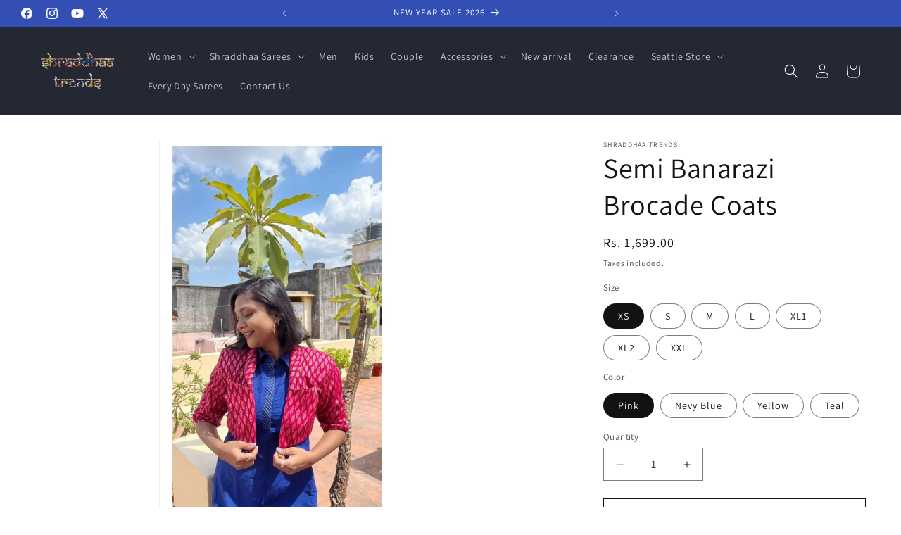

--- FILE ---
content_type: text/html; charset=utf-8
request_url: https://shraddhaatrends.com/products/brocade-coats
body_size: 35374
content:
<!doctype html>
<html class="js" lang="en">
  <head>
    <meta charset="utf-8">
    <meta http-equiv="X-UA-Compatible" content="IE=edge">
    <meta name="viewport" content="width=device-width,initial-scale=1">
    <meta name="theme-color" content="">
    <link rel="canonical" href="https://shraddhaatrends.com/products/brocade-coats"><link rel="icon" type="image/png" href="//shraddhaatrends.com/cdn/shop/files/st-logo_180x_8182b25b-10c5-4067-8707-339892e0f587.webp?crop=center&height=32&v=1739796208&width=32"><link rel="preconnect" href="https://fonts.shopifycdn.com" crossorigin><title>
      Semi Banarazi Brocade Coats
 &ndash; Shraddhaa Trends</title>

    
      <meta name="description" content="Ethnic Brocade Waist Coats, paired with different outfits.  It comes with 2 layer of lining and Shoulder foam for a style look. Height: 15-17 inches Material: Semi Brocade Wash Care: Hand Wash/Dry clean is a must for the first time. Disclaimer: There may be slight variation in the color from picture to actual product d">
    

    

<meta property="og:site_name" content="Shraddhaa Trends">
<meta property="og:url" content="https://shraddhaatrends.com/products/brocade-coats">
<meta property="og:title" content="Semi Banarazi Brocade Coats">
<meta property="og:type" content="product">
<meta property="og:description" content="Ethnic Brocade Waist Coats, paired with different outfits.  It comes with 2 layer of lining and Shoulder foam for a style look. Height: 15-17 inches Material: Semi Brocade Wash Care: Hand Wash/Dry clean is a must for the first time. Disclaimer: There may be slight variation in the color from picture to actual product d"><meta property="og:image" content="http://shraddhaatrends.com/cdn/shop/products/Pinkcoat3.jpg?v=1663694534">
  <meta property="og:image:secure_url" content="https://shraddhaatrends.com/cdn/shop/products/Pinkcoat3.jpg?v=1663694534">
  <meta property="og:image:width" content="767">
  <meta property="og:image:height" content="1024"><meta property="og:price:amount" content="1,699.00">
  <meta property="og:price:currency" content="INR"><meta name="twitter:site" content="@#"><meta name="twitter:card" content="summary_large_image">
<meta name="twitter:title" content="Semi Banarazi Brocade Coats">
<meta name="twitter:description" content="Ethnic Brocade Waist Coats, paired with different outfits.  It comes with 2 layer of lining and Shoulder foam for a style look. Height: 15-17 inches Material: Semi Brocade Wash Care: Hand Wash/Dry clean is a must for the first time. Disclaimer: There may be slight variation in the color from picture to actual product d">


    <script src="//shraddhaatrends.com/cdn/shop/t/5/assets/constants.js?v=132983761750457495441738948833" defer="defer"></script>
    <script src="//shraddhaatrends.com/cdn/shop/t/5/assets/pubsub.js?v=158357773527763999511738948834" defer="defer"></script>
    <script src="//shraddhaatrends.com/cdn/shop/t/5/assets/global.js?v=152862011079830610291738948833" defer="defer"></script>
    <script src="//shraddhaatrends.com/cdn/shop/t/5/assets/details-disclosure.js?v=13653116266235556501738948833" defer="defer"></script>
    <script src="//shraddhaatrends.com/cdn/shop/t/5/assets/details-modal.js?v=25581673532751508451738948833" defer="defer"></script>
    <script src="//shraddhaatrends.com/cdn/shop/t/5/assets/search-form.js?v=133129549252120666541738948834" defer="defer"></script><script src="//shraddhaatrends.com/cdn/shop/t/5/assets/animations.js?v=88693664871331136111738948832" defer="defer"></script><script>window.performance && window.performance.mark && window.performance.mark('shopify.content_for_header.start');</script><meta name="google-site-verification" content="TGaKctwkhjdFO3NAzB7ytsbG0EQLoGSiD81TzO6evJE">
<meta id="shopify-digital-wallet" name="shopify-digital-wallet" content="/53894414514/digital_wallets/dialog">
<meta id="in-context-paypal-metadata" data-shop-id="53894414514" data-venmo-supported="false" data-environment="production" data-locale="en_US" data-paypal-v4="true" data-currency="INR">
<link rel="alternate" type="application/json+oembed" href="https://shraddhaatrends.com/products/brocade-coats.oembed">
<script async="async" src="/checkouts/internal/preloads.js?locale=en-IN"></script>
<script id="shopify-features" type="application/json">{"accessToken":"7b9ea52a6c9a189b03be70e889dd0572","betas":["rich-media-storefront-analytics"],"domain":"shraddhaatrends.com","predictiveSearch":true,"shopId":53894414514,"locale":"en"}</script>
<script>var Shopify = Shopify || {};
Shopify.shop = "shraddha-trends.myshopify.com";
Shopify.locale = "en";
Shopify.currency = {"active":"INR","rate":"1.0"};
Shopify.country = "IN";
Shopify.theme = {"name":"Dawn","id":142848131250,"schema_name":"Dawn","schema_version":"15.2.0","theme_store_id":887,"role":"main"};
Shopify.theme.handle = "null";
Shopify.theme.style = {"id":null,"handle":null};
Shopify.cdnHost = "shraddhaatrends.com/cdn";
Shopify.routes = Shopify.routes || {};
Shopify.routes.root = "/";</script>
<script type="module">!function(o){(o.Shopify=o.Shopify||{}).modules=!0}(window);</script>
<script>!function(o){function n(){var o=[];function n(){o.push(Array.prototype.slice.apply(arguments))}return n.q=o,n}var t=o.Shopify=o.Shopify||{};t.loadFeatures=n(),t.autoloadFeatures=n()}(window);</script>
<script id="shop-js-analytics" type="application/json">{"pageType":"product"}</script>
<script defer="defer" async type="module" src="//shraddhaatrends.com/cdn/shopifycloud/shop-js/modules/v2/client.init-shop-cart-sync_BN7fPSNr.en.esm.js"></script>
<script defer="defer" async type="module" src="//shraddhaatrends.com/cdn/shopifycloud/shop-js/modules/v2/chunk.common_Cbph3Kss.esm.js"></script>
<script defer="defer" async type="module" src="//shraddhaatrends.com/cdn/shopifycloud/shop-js/modules/v2/chunk.modal_DKumMAJ1.esm.js"></script>
<script type="module">
  await import("//shraddhaatrends.com/cdn/shopifycloud/shop-js/modules/v2/client.init-shop-cart-sync_BN7fPSNr.en.esm.js");
await import("//shraddhaatrends.com/cdn/shopifycloud/shop-js/modules/v2/chunk.common_Cbph3Kss.esm.js");
await import("//shraddhaatrends.com/cdn/shopifycloud/shop-js/modules/v2/chunk.modal_DKumMAJ1.esm.js");

  window.Shopify.SignInWithShop?.initShopCartSync?.({"fedCMEnabled":true,"windoidEnabled":true});

</script>
<script>(function() {
  var isLoaded = false;
  function asyncLoad() {
    if (isLoaded) return;
    isLoaded = true;
    var urls = ["https:\/\/app.kiwisizing.com\/web\/js\/dist\/kiwiSizing\/plugin\/SizingPlugin.prod.js?v=331\u0026shop=shraddha-trends.myshopify.com"];
    for (var i = 0; i < urls.length; i++) {
      var s = document.createElement('script');
      s.type = 'text/javascript';
      s.async = true;
      s.src = urls[i];
      var x = document.getElementsByTagName('script')[0];
      x.parentNode.insertBefore(s, x);
    }
  };
  if(window.attachEvent) {
    window.attachEvent('onload', asyncLoad);
  } else {
    window.addEventListener('load', asyncLoad, false);
  }
})();</script>
<script id="__st">var __st={"a":53894414514,"offset":-18000,"reqid":"49d35b26-e297-43bd-b7b9-a171fe06fa9b-1769792723","pageurl":"shraddhaatrends.com\/products\/brocade-coats","u":"2ad2f754e0f6","p":"product","rtyp":"product","rid":7457068286130};</script>
<script>window.ShopifyPaypalV4VisibilityTracking = true;</script>
<script id="captcha-bootstrap">!function(){'use strict';const t='contact',e='account',n='new_comment',o=[[t,t],['blogs',n],['comments',n],[t,'customer']],c=[[e,'customer_login'],[e,'guest_login'],[e,'recover_customer_password'],[e,'create_customer']],r=t=>t.map((([t,e])=>`form[action*='/${t}']:not([data-nocaptcha='true']) input[name='form_type'][value='${e}']`)).join(','),a=t=>()=>t?[...document.querySelectorAll(t)].map((t=>t.form)):[];function s(){const t=[...o],e=r(t);return a(e)}const i='password',u='form_key',d=['recaptcha-v3-token','g-recaptcha-response','h-captcha-response',i],f=()=>{try{return window.sessionStorage}catch{return}},m='__shopify_v',_=t=>t.elements[u];function p(t,e,n=!1){try{const o=window.sessionStorage,c=JSON.parse(o.getItem(e)),{data:r}=function(t){const{data:e,action:n}=t;return t[m]||n?{data:e,action:n}:{data:t,action:n}}(c);for(const[e,n]of Object.entries(r))t.elements[e]&&(t.elements[e].value=n);n&&o.removeItem(e)}catch(o){console.error('form repopulation failed',{error:o})}}const l='form_type',E='cptcha';function T(t){t.dataset[E]=!0}const w=window,h=w.document,L='Shopify',v='ce_forms',y='captcha';let A=!1;((t,e)=>{const n=(g='f06e6c50-85a8-45c8-87d0-21a2b65856fe',I='https://cdn.shopify.com/shopifycloud/storefront-forms-hcaptcha/ce_storefront_forms_captcha_hcaptcha.v1.5.2.iife.js',D={infoText:'Protected by hCaptcha',privacyText:'Privacy',termsText:'Terms'},(t,e,n)=>{const o=w[L][v],c=o.bindForm;if(c)return c(t,g,e,D).then(n);var r;o.q.push([[t,g,e,D],n]),r=I,A||(h.body.append(Object.assign(h.createElement('script'),{id:'captcha-provider',async:!0,src:r})),A=!0)});var g,I,D;w[L]=w[L]||{},w[L][v]=w[L][v]||{},w[L][v].q=[],w[L][y]=w[L][y]||{},w[L][y].protect=function(t,e){n(t,void 0,e),T(t)},Object.freeze(w[L][y]),function(t,e,n,w,h,L){const[v,y,A,g]=function(t,e,n){const i=e?o:[],u=t?c:[],d=[...i,...u],f=r(d),m=r(i),_=r(d.filter((([t,e])=>n.includes(e))));return[a(f),a(m),a(_),s()]}(w,h,L),I=t=>{const e=t.target;return e instanceof HTMLFormElement?e:e&&e.form},D=t=>v().includes(t);t.addEventListener('submit',(t=>{const e=I(t);if(!e)return;const n=D(e)&&!e.dataset.hcaptchaBound&&!e.dataset.recaptchaBound,o=_(e),c=g().includes(e)&&(!o||!o.value);(n||c)&&t.preventDefault(),c&&!n&&(function(t){try{if(!f())return;!function(t){const e=f();if(!e)return;const n=_(t);if(!n)return;const o=n.value;o&&e.removeItem(o)}(t);const e=Array.from(Array(32),(()=>Math.random().toString(36)[2])).join('');!function(t,e){_(t)||t.append(Object.assign(document.createElement('input'),{type:'hidden',name:u})),t.elements[u].value=e}(t,e),function(t,e){const n=f();if(!n)return;const o=[...t.querySelectorAll(`input[type='${i}']`)].map((({name:t})=>t)),c=[...d,...o],r={};for(const[a,s]of new FormData(t).entries())c.includes(a)||(r[a]=s);n.setItem(e,JSON.stringify({[m]:1,action:t.action,data:r}))}(t,e)}catch(e){console.error('failed to persist form',e)}}(e),e.submit())}));const S=(t,e)=>{t&&!t.dataset[E]&&(n(t,e.some((e=>e===t))),T(t))};for(const o of['focusin','change'])t.addEventListener(o,(t=>{const e=I(t);D(e)&&S(e,y())}));const B=e.get('form_key'),M=e.get(l),P=B&&M;t.addEventListener('DOMContentLoaded',(()=>{const t=y();if(P)for(const e of t)e.elements[l].value===M&&p(e,B);[...new Set([...A(),...v().filter((t=>'true'===t.dataset.shopifyCaptcha))])].forEach((e=>S(e,t)))}))}(h,new URLSearchParams(w.location.search),n,t,e,['guest_login'])})(!0,!0)}();</script>
<script integrity="sha256-4kQ18oKyAcykRKYeNunJcIwy7WH5gtpwJnB7kiuLZ1E=" data-source-attribution="shopify.loadfeatures" defer="defer" src="//shraddhaatrends.com/cdn/shopifycloud/storefront/assets/storefront/load_feature-a0a9edcb.js" crossorigin="anonymous"></script>
<script data-source-attribution="shopify.dynamic_checkout.dynamic.init">var Shopify=Shopify||{};Shopify.PaymentButton=Shopify.PaymentButton||{isStorefrontPortableWallets:!0,init:function(){window.Shopify.PaymentButton.init=function(){};var t=document.createElement("script");t.src="https://shraddhaatrends.com/cdn/shopifycloud/portable-wallets/latest/portable-wallets.en.js",t.type="module",document.head.appendChild(t)}};
</script>
<script data-source-attribution="shopify.dynamic_checkout.buyer_consent">
  function portableWalletsHideBuyerConsent(e){var t=document.getElementById("shopify-buyer-consent"),n=document.getElementById("shopify-subscription-policy-button");t&&n&&(t.classList.add("hidden"),t.setAttribute("aria-hidden","true"),n.removeEventListener("click",e))}function portableWalletsShowBuyerConsent(e){var t=document.getElementById("shopify-buyer-consent"),n=document.getElementById("shopify-subscription-policy-button");t&&n&&(t.classList.remove("hidden"),t.removeAttribute("aria-hidden"),n.addEventListener("click",e))}window.Shopify?.PaymentButton&&(window.Shopify.PaymentButton.hideBuyerConsent=portableWalletsHideBuyerConsent,window.Shopify.PaymentButton.showBuyerConsent=portableWalletsShowBuyerConsent);
</script>
<script>
  function portableWalletsCleanup(e){e&&e.src&&console.error("Failed to load portable wallets script "+e.src);var t=document.querySelectorAll("shopify-accelerated-checkout .shopify-payment-button__skeleton, shopify-accelerated-checkout-cart .wallet-cart-button__skeleton"),e=document.getElementById("shopify-buyer-consent");for(let e=0;e<t.length;e++)t[e].remove();e&&e.remove()}function portableWalletsNotLoadedAsModule(e){e instanceof ErrorEvent&&"string"==typeof e.message&&e.message.includes("import.meta")&&"string"==typeof e.filename&&e.filename.includes("portable-wallets")&&(window.removeEventListener("error",portableWalletsNotLoadedAsModule),window.Shopify.PaymentButton.failedToLoad=e,"loading"===document.readyState?document.addEventListener("DOMContentLoaded",window.Shopify.PaymentButton.init):window.Shopify.PaymentButton.init())}window.addEventListener("error",portableWalletsNotLoadedAsModule);
</script>

<script type="module" src="https://shraddhaatrends.com/cdn/shopifycloud/portable-wallets/latest/portable-wallets.en.js" onError="portableWalletsCleanup(this)" crossorigin="anonymous"></script>
<script nomodule>
  document.addEventListener("DOMContentLoaded", portableWalletsCleanup);
</script>

<link id="shopify-accelerated-checkout-styles" rel="stylesheet" media="screen" href="https://shraddhaatrends.com/cdn/shopifycloud/portable-wallets/latest/accelerated-checkout-backwards-compat.css" crossorigin="anonymous">
<style id="shopify-accelerated-checkout-cart">
        #shopify-buyer-consent {
  margin-top: 1em;
  display: inline-block;
  width: 100%;
}

#shopify-buyer-consent.hidden {
  display: none;
}

#shopify-subscription-policy-button {
  background: none;
  border: none;
  padding: 0;
  text-decoration: underline;
  font-size: inherit;
  cursor: pointer;
}

#shopify-subscription-policy-button::before {
  box-shadow: none;
}

      </style>
<script id="sections-script" data-sections="header" defer="defer" src="//shraddhaatrends.com/cdn/shop/t/5/compiled_assets/scripts.js?v=1740"></script>
<script>window.performance && window.performance.mark && window.performance.mark('shopify.content_for_header.end');</script>


    <style data-shopify>
      @font-face {
  font-family: Assistant;
  font-weight: 400;
  font-style: normal;
  font-display: swap;
  src: url("//shraddhaatrends.com/cdn/fonts/assistant/assistant_n4.9120912a469cad1cc292572851508ca49d12e768.woff2") format("woff2"),
       url("//shraddhaatrends.com/cdn/fonts/assistant/assistant_n4.6e9875ce64e0fefcd3f4446b7ec9036b3ddd2985.woff") format("woff");
}

      @font-face {
  font-family: Assistant;
  font-weight: 700;
  font-style: normal;
  font-display: swap;
  src: url("//shraddhaatrends.com/cdn/fonts/assistant/assistant_n7.bf44452348ec8b8efa3aa3068825305886b1c83c.woff2") format("woff2"),
       url("//shraddhaatrends.com/cdn/fonts/assistant/assistant_n7.0c887fee83f6b3bda822f1150b912c72da0f7b64.woff") format("woff");
}

      
      
      @font-face {
  font-family: Assistant;
  font-weight: 400;
  font-style: normal;
  font-display: swap;
  src: url("//shraddhaatrends.com/cdn/fonts/assistant/assistant_n4.9120912a469cad1cc292572851508ca49d12e768.woff2") format("woff2"),
       url("//shraddhaatrends.com/cdn/fonts/assistant/assistant_n4.6e9875ce64e0fefcd3f4446b7ec9036b3ddd2985.woff") format("woff");
}


      
        :root,
        .color-scheme-1 {
          --color-background: 255,255,255;
        
          --gradient-background: #ffffff;
        

        

        --color-foreground: 18,18,18;
        --color-background-contrast: 191,191,191;
        --color-shadow: 18,18,18;
        --color-button: 18,18,18;
        --color-button-text: 255,255,255;
        --color-secondary-button: 255,255,255;
        --color-secondary-button-text: 18,18,18;
        --color-link: 18,18,18;
        --color-badge-foreground: 18,18,18;
        --color-badge-background: 255,255,255;
        --color-badge-border: 18,18,18;
        --payment-terms-background-color: rgb(255 255 255);
      }
      
        
        .color-scheme-2 {
          --color-background: 243,243,243;
        
          --gradient-background: #f3f3f3;
        

        

        --color-foreground: 18,18,18;
        --color-background-contrast: 179,179,179;
        --color-shadow: 18,18,18;
        --color-button: 18,18,18;
        --color-button-text: 243,243,243;
        --color-secondary-button: 243,243,243;
        --color-secondary-button-text: 18,18,18;
        --color-link: 18,18,18;
        --color-badge-foreground: 18,18,18;
        --color-badge-background: 243,243,243;
        --color-badge-border: 18,18,18;
        --payment-terms-background-color: rgb(243 243 243);
      }
      
        
        .color-scheme-3 {
          --color-background: 36,40,51;
        
          --gradient-background: #242833;
        

        

        --color-foreground: 255,255,255;
        --color-background-contrast: 47,52,66;
        --color-shadow: 18,18,18;
        --color-button: 255,255,255;
        --color-button-text: 0,0,0;
        --color-secondary-button: 36,40,51;
        --color-secondary-button-text: 255,255,255;
        --color-link: 255,255,255;
        --color-badge-foreground: 255,255,255;
        --color-badge-background: 36,40,51;
        --color-badge-border: 255,255,255;
        --payment-terms-background-color: rgb(36 40 51);
      }
      
        
        .color-scheme-4 {
          --color-background: 18,18,18;
        
          --gradient-background: #121212;
        

        

        --color-foreground: 255,255,255;
        --color-background-contrast: 146,146,146;
        --color-shadow: 18,18,18;
        --color-button: 255,255,255;
        --color-button-text: 18,18,18;
        --color-secondary-button: 18,18,18;
        --color-secondary-button-text: 255,255,255;
        --color-link: 255,255,255;
        --color-badge-foreground: 255,255,255;
        --color-badge-background: 18,18,18;
        --color-badge-border: 255,255,255;
        --payment-terms-background-color: rgb(18 18 18);
      }
      
        
        .color-scheme-5 {
          --color-background: 51,79,180;
        
          --gradient-background: #334fb4;
        

        

        --color-foreground: 255,255,255;
        --color-background-contrast: 23,35,81;
        --color-shadow: 18,18,18;
        --color-button: 255,255,255;
        --color-button-text: 51,79,180;
        --color-secondary-button: 51,79,180;
        --color-secondary-button-text: 255,255,255;
        --color-link: 255,255,255;
        --color-badge-foreground: 255,255,255;
        --color-badge-background: 51,79,180;
        --color-badge-border: 255,255,255;
        --payment-terms-background-color: rgb(51 79 180);
      }
      

      body, .color-scheme-1, .color-scheme-2, .color-scheme-3, .color-scheme-4, .color-scheme-5 {
        color: rgba(var(--color-foreground), 0.75);
        background-color: rgb(var(--color-background));
      }

      :root {
        --font-body-family: Assistant, sans-serif;
        --font-body-style: normal;
        --font-body-weight: 400;
        --font-body-weight-bold: 700;

        --font-heading-family: Assistant, sans-serif;
        --font-heading-style: normal;
        --font-heading-weight: 400;

        --font-body-scale: 1.0;
        --font-heading-scale: 1.0;

        --media-padding: px;
        --media-border-opacity: 0.05;
        --media-border-width: 1px;
        --media-radius: 0px;
        --media-shadow-opacity: 0.0;
        --media-shadow-horizontal-offset: 0px;
        --media-shadow-vertical-offset: 4px;
        --media-shadow-blur-radius: 5px;
        --media-shadow-visible: 0;

        --page-width: 140rem;
        --page-width-margin: 0rem;

        --product-card-image-padding: 0.0rem;
        --product-card-corner-radius: 0.0rem;
        --product-card-text-alignment: left;
        --product-card-border-width: 0.0rem;
        --product-card-border-opacity: 0.1;
        --product-card-shadow-opacity: 0.0;
        --product-card-shadow-visible: 0;
        --product-card-shadow-horizontal-offset: 0.0rem;
        --product-card-shadow-vertical-offset: 0.4rem;
        --product-card-shadow-blur-radius: 0.5rem;

        --collection-card-image-padding: 0.0rem;
        --collection-card-corner-radius: 0.0rem;
        --collection-card-text-alignment: left;
        --collection-card-border-width: 0.0rem;
        --collection-card-border-opacity: 0.1;
        --collection-card-shadow-opacity: 0.0;
        --collection-card-shadow-visible: 0;
        --collection-card-shadow-horizontal-offset: 0.0rem;
        --collection-card-shadow-vertical-offset: 0.4rem;
        --collection-card-shadow-blur-radius: 0.5rem;

        --blog-card-image-padding: 0.0rem;
        --blog-card-corner-radius: 0.0rem;
        --blog-card-text-alignment: left;
        --blog-card-border-width: 0.0rem;
        --blog-card-border-opacity: 0.1;
        --blog-card-shadow-opacity: 0.0;
        --blog-card-shadow-visible: 0;
        --blog-card-shadow-horizontal-offset: 0.0rem;
        --blog-card-shadow-vertical-offset: 0.4rem;
        --blog-card-shadow-blur-radius: 0.5rem;

        --badge-corner-radius: 4.0rem;

        --popup-border-width: 1px;
        --popup-border-opacity: 0.1;
        --popup-corner-radius: 0px;
        --popup-shadow-opacity: 0.05;
        --popup-shadow-horizontal-offset: 0px;
        --popup-shadow-vertical-offset: 4px;
        --popup-shadow-blur-radius: 5px;

        --drawer-border-width: 1px;
        --drawer-border-opacity: 0.1;
        --drawer-shadow-opacity: 0.0;
        --drawer-shadow-horizontal-offset: 0px;
        --drawer-shadow-vertical-offset: 4px;
        --drawer-shadow-blur-radius: 5px;

        --spacing-sections-desktop: 0px;
        --spacing-sections-mobile: 0px;

        --grid-desktop-vertical-spacing: 8px;
        --grid-desktop-horizontal-spacing: 8px;
        --grid-mobile-vertical-spacing: 4px;
        --grid-mobile-horizontal-spacing: 4px;

        --text-boxes-border-opacity: 0.1;
        --text-boxes-border-width: 0px;
        --text-boxes-radius: 0px;
        --text-boxes-shadow-opacity: 0.0;
        --text-boxes-shadow-visible: 0;
        --text-boxes-shadow-horizontal-offset: 0px;
        --text-boxes-shadow-vertical-offset: 4px;
        --text-boxes-shadow-blur-radius: 5px;

        --buttons-radius: 0px;
        --buttons-radius-outset: 0px;
        --buttons-border-width: 1px;
        --buttons-border-opacity: 1.0;
        --buttons-shadow-opacity: 0.0;
        --buttons-shadow-visible: 0;
        --buttons-shadow-horizontal-offset: 0px;
        --buttons-shadow-vertical-offset: 4px;
        --buttons-shadow-blur-radius: 5px;
        --buttons-border-offset: 0px;

        --inputs-radius: 0px;
        --inputs-border-width: 1px;
        --inputs-border-opacity: 0.55;
        --inputs-shadow-opacity: 0.0;
        --inputs-shadow-horizontal-offset: 0px;
        --inputs-margin-offset: 0px;
        --inputs-shadow-vertical-offset: 4px;
        --inputs-shadow-blur-radius: 5px;
        --inputs-radius-outset: 0px;

        --variant-pills-radius: 40px;
        --variant-pills-border-width: 1px;
        --variant-pills-border-opacity: 0.55;
        --variant-pills-shadow-opacity: 0.0;
        --variant-pills-shadow-horizontal-offset: 0px;
        --variant-pills-shadow-vertical-offset: 4px;
        --variant-pills-shadow-blur-radius: 5px;
      }

      *,
      *::before,
      *::after {
        box-sizing: inherit;
      }

      html {
        box-sizing: border-box;
        font-size: calc(var(--font-body-scale) * 62.5%);
        height: 100%;
      }

      body {
        display: grid;
        grid-template-rows: auto auto 1fr auto;
        grid-template-columns: 100%;
        min-height: 100%;
        margin: 0;
        font-size: 1.5rem;
        letter-spacing: 0.06rem;
        line-height: calc(1 + 0.8 / var(--font-body-scale));
        font-family: var(--font-body-family);
        font-style: var(--font-body-style);
        font-weight: var(--font-body-weight);
      }

      @media screen and (min-width: 750px) {
        body {
          font-size: 1.6rem;
        }
      }
    </style>

    <link href="//shraddhaatrends.com/cdn/shop/t/5/assets/base.css?v=159841507637079171801738948832" rel="stylesheet" type="text/css" media="all" />
    <link rel="stylesheet" href="//shraddhaatrends.com/cdn/shop/t/5/assets/component-cart-items.css?v=123238115697927560811738948832" media="print" onload="this.media='all'">
      <link rel="preload" as="font" href="//shraddhaatrends.com/cdn/fonts/assistant/assistant_n4.9120912a469cad1cc292572851508ca49d12e768.woff2" type="font/woff2" crossorigin>
      

      <link rel="preload" as="font" href="//shraddhaatrends.com/cdn/fonts/assistant/assistant_n4.9120912a469cad1cc292572851508ca49d12e768.woff2" type="font/woff2" crossorigin>
      
<link href="//shraddhaatrends.com/cdn/shop/t/5/assets/component-localization-form.css?v=170315343355214948141738948832" rel="stylesheet" type="text/css" media="all" />
      <script src="//shraddhaatrends.com/cdn/shop/t/5/assets/localization-form.js?v=144176611646395275351738948834" defer="defer"></script><link
        rel="stylesheet"
        href="//shraddhaatrends.com/cdn/shop/t/5/assets/component-predictive-search.css?v=118923337488134913561738948832"
        media="print"
        onload="this.media='all'"
      ><script>
      if (Shopify.designMode) {
        document.documentElement.classList.add('shopify-design-mode');
      }
    </script>
  <link href="https://monorail-edge.shopifysvc.com" rel="dns-prefetch">
<script>(function(){if ("sendBeacon" in navigator && "performance" in window) {try {var session_token_from_headers = performance.getEntriesByType('navigation')[0].serverTiming.find(x => x.name == '_s').description;} catch {var session_token_from_headers = undefined;}var session_cookie_matches = document.cookie.match(/_shopify_s=([^;]*)/);var session_token_from_cookie = session_cookie_matches && session_cookie_matches.length === 2 ? session_cookie_matches[1] : "";var session_token = session_token_from_headers || session_token_from_cookie || "";function handle_abandonment_event(e) {var entries = performance.getEntries().filter(function(entry) {return /monorail-edge.shopifysvc.com/.test(entry.name);});if (!window.abandonment_tracked && entries.length === 0) {window.abandonment_tracked = true;var currentMs = Date.now();var navigation_start = performance.timing.navigationStart;var payload = {shop_id: 53894414514,url: window.location.href,navigation_start,duration: currentMs - navigation_start,session_token,page_type: "product"};window.navigator.sendBeacon("https://monorail-edge.shopifysvc.com/v1/produce", JSON.stringify({schema_id: "online_store_buyer_site_abandonment/1.1",payload: payload,metadata: {event_created_at_ms: currentMs,event_sent_at_ms: currentMs}}));}}window.addEventListener('pagehide', handle_abandonment_event);}}());</script>
<script id="web-pixels-manager-setup">(function e(e,d,r,n,o){if(void 0===o&&(o={}),!Boolean(null===(a=null===(i=window.Shopify)||void 0===i?void 0:i.analytics)||void 0===a?void 0:a.replayQueue)){var i,a;window.Shopify=window.Shopify||{};var t=window.Shopify;t.analytics=t.analytics||{};var s=t.analytics;s.replayQueue=[],s.publish=function(e,d,r){return s.replayQueue.push([e,d,r]),!0};try{self.performance.mark("wpm:start")}catch(e){}var l=function(){var e={modern:/Edge?\/(1{2}[4-9]|1[2-9]\d|[2-9]\d{2}|\d{4,})\.\d+(\.\d+|)|Firefox\/(1{2}[4-9]|1[2-9]\d|[2-9]\d{2}|\d{4,})\.\d+(\.\d+|)|Chrom(ium|e)\/(9{2}|\d{3,})\.\d+(\.\d+|)|(Maci|X1{2}).+ Version\/(15\.\d+|(1[6-9]|[2-9]\d|\d{3,})\.\d+)([,.]\d+|)( \(\w+\)|)( Mobile\/\w+|) Safari\/|Chrome.+OPR\/(9{2}|\d{3,})\.\d+\.\d+|(CPU[ +]OS|iPhone[ +]OS|CPU[ +]iPhone|CPU IPhone OS|CPU iPad OS)[ +]+(15[._]\d+|(1[6-9]|[2-9]\d|\d{3,})[._]\d+)([._]\d+|)|Android:?[ /-](13[3-9]|1[4-9]\d|[2-9]\d{2}|\d{4,})(\.\d+|)(\.\d+|)|Android.+Firefox\/(13[5-9]|1[4-9]\d|[2-9]\d{2}|\d{4,})\.\d+(\.\d+|)|Android.+Chrom(ium|e)\/(13[3-9]|1[4-9]\d|[2-9]\d{2}|\d{4,})\.\d+(\.\d+|)|SamsungBrowser\/([2-9]\d|\d{3,})\.\d+/,legacy:/Edge?\/(1[6-9]|[2-9]\d|\d{3,})\.\d+(\.\d+|)|Firefox\/(5[4-9]|[6-9]\d|\d{3,})\.\d+(\.\d+|)|Chrom(ium|e)\/(5[1-9]|[6-9]\d|\d{3,})\.\d+(\.\d+|)([\d.]+$|.*Safari\/(?![\d.]+ Edge\/[\d.]+$))|(Maci|X1{2}).+ Version\/(10\.\d+|(1[1-9]|[2-9]\d|\d{3,})\.\d+)([,.]\d+|)( \(\w+\)|)( Mobile\/\w+|) Safari\/|Chrome.+OPR\/(3[89]|[4-9]\d|\d{3,})\.\d+\.\d+|(CPU[ +]OS|iPhone[ +]OS|CPU[ +]iPhone|CPU IPhone OS|CPU iPad OS)[ +]+(10[._]\d+|(1[1-9]|[2-9]\d|\d{3,})[._]\d+)([._]\d+|)|Android:?[ /-](13[3-9]|1[4-9]\d|[2-9]\d{2}|\d{4,})(\.\d+|)(\.\d+|)|Mobile Safari.+OPR\/([89]\d|\d{3,})\.\d+\.\d+|Android.+Firefox\/(13[5-9]|1[4-9]\d|[2-9]\d{2}|\d{4,})\.\d+(\.\d+|)|Android.+Chrom(ium|e)\/(13[3-9]|1[4-9]\d|[2-9]\d{2}|\d{4,})\.\d+(\.\d+|)|Android.+(UC? ?Browser|UCWEB|U3)[ /]?(15\.([5-9]|\d{2,})|(1[6-9]|[2-9]\d|\d{3,})\.\d+)\.\d+|SamsungBrowser\/(5\.\d+|([6-9]|\d{2,})\.\d+)|Android.+MQ{2}Browser\/(14(\.(9|\d{2,})|)|(1[5-9]|[2-9]\d|\d{3,})(\.\d+|))(\.\d+|)|K[Aa][Ii]OS\/(3\.\d+|([4-9]|\d{2,})\.\d+)(\.\d+|)/},d=e.modern,r=e.legacy,n=navigator.userAgent;return n.match(d)?"modern":n.match(r)?"legacy":"unknown"}(),u="modern"===l?"modern":"legacy",c=(null!=n?n:{modern:"",legacy:""})[u],f=function(e){return[e.baseUrl,"/wpm","/b",e.hashVersion,"modern"===e.buildTarget?"m":"l",".js"].join("")}({baseUrl:d,hashVersion:r,buildTarget:u}),m=function(e){var d=e.version,r=e.bundleTarget,n=e.surface,o=e.pageUrl,i=e.monorailEndpoint;return{emit:function(e){var a=e.status,t=e.errorMsg,s=(new Date).getTime(),l=JSON.stringify({metadata:{event_sent_at_ms:s},events:[{schema_id:"web_pixels_manager_load/3.1",payload:{version:d,bundle_target:r,page_url:o,status:a,surface:n,error_msg:t},metadata:{event_created_at_ms:s}}]});if(!i)return console&&console.warn&&console.warn("[Web Pixels Manager] No Monorail endpoint provided, skipping logging."),!1;try{return self.navigator.sendBeacon.bind(self.navigator)(i,l)}catch(e){}var u=new XMLHttpRequest;try{return u.open("POST",i,!0),u.setRequestHeader("Content-Type","text/plain"),u.send(l),!0}catch(e){return console&&console.warn&&console.warn("[Web Pixels Manager] Got an unhandled error while logging to Monorail."),!1}}}}({version:r,bundleTarget:l,surface:e.surface,pageUrl:self.location.href,monorailEndpoint:e.monorailEndpoint});try{o.browserTarget=l,function(e){var d=e.src,r=e.async,n=void 0===r||r,o=e.onload,i=e.onerror,a=e.sri,t=e.scriptDataAttributes,s=void 0===t?{}:t,l=document.createElement("script"),u=document.querySelector("head"),c=document.querySelector("body");if(l.async=n,l.src=d,a&&(l.integrity=a,l.crossOrigin="anonymous"),s)for(var f in s)if(Object.prototype.hasOwnProperty.call(s,f))try{l.dataset[f]=s[f]}catch(e){}if(o&&l.addEventListener("load",o),i&&l.addEventListener("error",i),u)u.appendChild(l);else{if(!c)throw new Error("Did not find a head or body element to append the script");c.appendChild(l)}}({src:f,async:!0,onload:function(){if(!function(){var e,d;return Boolean(null===(d=null===(e=window.Shopify)||void 0===e?void 0:e.analytics)||void 0===d?void 0:d.initialized)}()){var d=window.webPixelsManager.init(e)||void 0;if(d){var r=window.Shopify.analytics;r.replayQueue.forEach((function(e){var r=e[0],n=e[1],o=e[2];d.publishCustomEvent(r,n,o)})),r.replayQueue=[],r.publish=d.publishCustomEvent,r.visitor=d.visitor,r.initialized=!0}}},onerror:function(){return m.emit({status:"failed",errorMsg:"".concat(f," has failed to load")})},sri:function(e){var d=/^sha384-[A-Za-z0-9+/=]+$/;return"string"==typeof e&&d.test(e)}(c)?c:"",scriptDataAttributes:o}),m.emit({status:"loading"})}catch(e){m.emit({status:"failed",errorMsg:(null==e?void 0:e.message)||"Unknown error"})}}})({shopId: 53894414514,storefrontBaseUrl: "https://shraddhaatrends.com",extensionsBaseUrl: "https://extensions.shopifycdn.com/cdn/shopifycloud/web-pixels-manager",monorailEndpoint: "https://monorail-edge.shopifysvc.com/unstable/produce_batch",surface: "storefront-renderer",enabledBetaFlags: ["2dca8a86"],webPixelsConfigList: [{"id":"1463124146","configuration":"{\"config\":\"{\\\"google_tag_ids\\\":[\\\"G-E8PC5C2Q5N\\\",\\\"GT-KF852JRK\\\"],\\\"target_country\\\":\\\"ZZ\\\",\\\"gtag_events\\\":[{\\\"type\\\":\\\"search\\\",\\\"action_label\\\":\\\"G-E8PC5C2Q5N\\\"},{\\\"type\\\":\\\"begin_checkout\\\",\\\"action_label\\\":\\\"G-E8PC5C2Q5N\\\"},{\\\"type\\\":\\\"view_item\\\",\\\"action_label\\\":[\\\"G-E8PC5C2Q5N\\\",\\\"MC-PZWKDKWLT9\\\"]},{\\\"type\\\":\\\"purchase\\\",\\\"action_label\\\":[\\\"G-E8PC5C2Q5N\\\",\\\"MC-PZWKDKWLT9\\\"]},{\\\"type\\\":\\\"page_view\\\",\\\"action_label\\\":[\\\"G-E8PC5C2Q5N\\\",\\\"MC-PZWKDKWLT9\\\"]},{\\\"type\\\":\\\"add_payment_info\\\",\\\"action_label\\\":\\\"G-E8PC5C2Q5N\\\"},{\\\"type\\\":\\\"add_to_cart\\\",\\\"action_label\\\":\\\"G-E8PC5C2Q5N\\\"}],\\\"enable_monitoring_mode\\\":false}\"}","eventPayloadVersion":"v1","runtimeContext":"OPEN","scriptVersion":"b2a88bafab3e21179ed38636efcd8a93","type":"APP","apiClientId":1780363,"privacyPurposes":[],"dataSharingAdjustments":{"protectedCustomerApprovalScopes":["read_customer_address","read_customer_email","read_customer_name","read_customer_personal_data","read_customer_phone"]}},{"id":"shopify-app-pixel","configuration":"{}","eventPayloadVersion":"v1","runtimeContext":"STRICT","scriptVersion":"0450","apiClientId":"shopify-pixel","type":"APP","privacyPurposes":["ANALYTICS","MARKETING"]},{"id":"shopify-custom-pixel","eventPayloadVersion":"v1","runtimeContext":"LAX","scriptVersion":"0450","apiClientId":"shopify-pixel","type":"CUSTOM","privacyPurposes":["ANALYTICS","MARKETING"]}],isMerchantRequest: false,initData: {"shop":{"name":"Shraddhaa Trends","paymentSettings":{"currencyCode":"INR"},"myshopifyDomain":"shraddha-trends.myshopify.com","countryCode":"IN","storefrontUrl":"https:\/\/shraddhaatrends.com"},"customer":null,"cart":null,"checkout":null,"productVariants":[{"price":{"amount":1699.0,"currencyCode":"INR"},"product":{"title":"Semi Banarazi Brocade Coats","vendor":"Shraddhaa Trends","id":"7457068286130","untranslatedTitle":"Semi Banarazi Brocade Coats","url":"\/products\/brocade-coats","type":""},"id":"42403946430642","image":{"src":"\/\/shraddhaatrends.com\/cdn\/shop\/products\/Pinkcoat3.jpg?v=1663694534"},"sku":"","title":"XS \/ Pink","untranslatedTitle":"XS \/ Pink"},{"price":{"amount":1699.0,"currencyCode":"INR"},"product":{"title":"Semi Banarazi Brocade Coats","vendor":"Shraddhaa Trends","id":"7457068286130","untranslatedTitle":"Semi Banarazi Brocade Coats","url":"\/products\/brocade-coats","type":""},"id":"42403946463410","image":{"src":"\/\/shraddhaatrends.com\/cdn\/shop\/products\/Nevybluecoat1.jpg?v=1663694533"},"sku":"","title":"XS \/ Nevy Blue","untranslatedTitle":"XS \/ Nevy Blue"},{"price":{"amount":1699.0,"currencyCode":"INR"},"product":{"title":"Semi Banarazi Brocade Coats","vendor":"Shraddhaa Trends","id":"7457068286130","untranslatedTitle":"Semi Banarazi Brocade Coats","url":"\/products\/brocade-coats","type":""},"id":"42403946496178","image":{"src":"\/\/shraddhaatrends.com\/cdn\/shop\/products\/Yellowcoat4.jpg?v=1663694534"},"sku":"","title":"XS \/ Yellow","untranslatedTitle":"XS \/ Yellow"},{"price":{"amount":1699.0,"currencyCode":"INR"},"product":{"title":"Semi Banarazi Brocade Coats","vendor":"Shraddhaa Trends","id":"7457068286130","untranslatedTitle":"Semi Banarazi Brocade Coats","url":"\/products\/brocade-coats","type":""},"id":"42403946528946","image":{"src":"\/\/shraddhaatrends.com\/cdn\/shop\/products\/TealJacket.jpg?v=1663694532"},"sku":"","title":"XS \/ Teal","untranslatedTitle":"XS \/ Teal"},{"price":{"amount":1699.0,"currencyCode":"INR"},"product":{"title":"Semi Banarazi Brocade Coats","vendor":"Shraddhaa Trends","id":"7457068286130","untranslatedTitle":"Semi Banarazi Brocade Coats","url":"\/products\/brocade-coats","type":""},"id":"42403946561714","image":{"src":"\/\/shraddhaatrends.com\/cdn\/shop\/products\/Pinkcoat3.jpg?v=1663694534"},"sku":"","title":"S \/ Pink","untranslatedTitle":"S \/ Pink"},{"price":{"amount":1699.0,"currencyCode":"INR"},"product":{"title":"Semi Banarazi Brocade Coats","vendor":"Shraddhaa Trends","id":"7457068286130","untranslatedTitle":"Semi Banarazi Brocade Coats","url":"\/products\/brocade-coats","type":""},"id":"42403946594482","image":{"src":"\/\/shraddhaatrends.com\/cdn\/shop\/products\/Nevybluecoat1.jpg?v=1663694533"},"sku":"","title":"S \/ Nevy Blue","untranslatedTitle":"S \/ Nevy Blue"},{"price":{"amount":1699.0,"currencyCode":"INR"},"product":{"title":"Semi Banarazi Brocade Coats","vendor":"Shraddhaa Trends","id":"7457068286130","untranslatedTitle":"Semi Banarazi Brocade Coats","url":"\/products\/brocade-coats","type":""},"id":"42403946627250","image":{"src":"\/\/shraddhaatrends.com\/cdn\/shop\/products\/Yellowcoat4.jpg?v=1663694534"},"sku":"","title":"S \/ Yellow","untranslatedTitle":"S \/ Yellow"},{"price":{"amount":1699.0,"currencyCode":"INR"},"product":{"title":"Semi Banarazi Brocade Coats","vendor":"Shraddhaa Trends","id":"7457068286130","untranslatedTitle":"Semi Banarazi Brocade Coats","url":"\/products\/brocade-coats","type":""},"id":"42403946660018","image":{"src":"\/\/shraddhaatrends.com\/cdn\/shop\/products\/TealJacket.jpg?v=1663694532"},"sku":"","title":"S \/ Teal","untranslatedTitle":"S \/ Teal"},{"price":{"amount":1699.0,"currencyCode":"INR"},"product":{"title":"Semi Banarazi Brocade Coats","vendor":"Shraddhaa Trends","id":"7457068286130","untranslatedTitle":"Semi Banarazi Brocade Coats","url":"\/products\/brocade-coats","type":""},"id":"42403946692786","image":{"src":"\/\/shraddhaatrends.com\/cdn\/shop\/products\/Pinkcoat3.jpg?v=1663694534"},"sku":"","title":"M \/ Pink","untranslatedTitle":"M \/ Pink"},{"price":{"amount":1699.0,"currencyCode":"INR"},"product":{"title":"Semi Banarazi Brocade Coats","vendor":"Shraddhaa Trends","id":"7457068286130","untranslatedTitle":"Semi Banarazi Brocade Coats","url":"\/products\/brocade-coats","type":""},"id":"42403946725554","image":{"src":"\/\/shraddhaatrends.com\/cdn\/shop\/products\/Nevybluecoat1.jpg?v=1663694533"},"sku":"","title":"M \/ Nevy Blue","untranslatedTitle":"M \/ Nevy Blue"},{"price":{"amount":1699.0,"currencyCode":"INR"},"product":{"title":"Semi Banarazi Brocade Coats","vendor":"Shraddhaa Trends","id":"7457068286130","untranslatedTitle":"Semi Banarazi Brocade Coats","url":"\/products\/brocade-coats","type":""},"id":"42403946758322","image":{"src":"\/\/shraddhaatrends.com\/cdn\/shop\/products\/Nevybluecoat2.jpg?v=1663694535"},"sku":"","title":"M \/ Yellow","untranslatedTitle":"M \/ Yellow"},{"price":{"amount":1699.0,"currencyCode":"INR"},"product":{"title":"Semi Banarazi Brocade Coats","vendor":"Shraddhaa Trends","id":"7457068286130","untranslatedTitle":"Semi Banarazi Brocade Coats","url":"\/products\/brocade-coats","type":""},"id":"42403946791090","image":{"src":"\/\/shraddhaatrends.com\/cdn\/shop\/products\/TealJacket.jpg?v=1663694532"},"sku":"","title":"M \/ Teal","untranslatedTitle":"M \/ Teal"},{"price":{"amount":1699.0,"currencyCode":"INR"},"product":{"title":"Semi Banarazi Brocade Coats","vendor":"Shraddhaa Trends","id":"7457068286130","untranslatedTitle":"Semi Banarazi Brocade Coats","url":"\/products\/brocade-coats","type":""},"id":"42403946823858","image":{"src":"\/\/shraddhaatrends.com\/cdn\/shop\/products\/Pinkcoat3.jpg?v=1663694534"},"sku":"","title":"L \/ Pink","untranslatedTitle":"L \/ Pink"},{"price":{"amount":1699.0,"currencyCode":"INR"},"product":{"title":"Semi Banarazi Brocade Coats","vendor":"Shraddhaa Trends","id":"7457068286130","untranslatedTitle":"Semi Banarazi Brocade Coats","url":"\/products\/brocade-coats","type":""},"id":"42403946856626","image":{"src":"\/\/shraddhaatrends.com\/cdn\/shop\/products\/Nevybluecoat1.jpg?v=1663694533"},"sku":"","title":"L \/ Nevy Blue","untranslatedTitle":"L \/ Nevy Blue"},{"price":{"amount":1699.0,"currencyCode":"INR"},"product":{"title":"Semi Banarazi Brocade Coats","vendor":"Shraddhaa Trends","id":"7457068286130","untranslatedTitle":"Semi Banarazi Brocade Coats","url":"\/products\/brocade-coats","type":""},"id":"42403946889394","image":{"src":"\/\/shraddhaatrends.com\/cdn\/shop\/products\/Yellowcoat4.jpg?v=1663694534"},"sku":"","title":"L \/ Yellow","untranslatedTitle":"L \/ Yellow"},{"price":{"amount":1699.0,"currencyCode":"INR"},"product":{"title":"Semi Banarazi Brocade Coats","vendor":"Shraddhaa Trends","id":"7457068286130","untranslatedTitle":"Semi Banarazi Brocade Coats","url":"\/products\/brocade-coats","type":""},"id":"42403946922162","image":{"src":"\/\/shraddhaatrends.com\/cdn\/shop\/products\/TealJacket.jpg?v=1663694532"},"sku":"","title":"L \/ Teal","untranslatedTitle":"L \/ Teal"},{"price":{"amount":1699.0,"currencyCode":"INR"},"product":{"title":"Semi Banarazi Brocade Coats","vendor":"Shraddhaa Trends","id":"7457068286130","untranslatedTitle":"Semi Banarazi Brocade Coats","url":"\/products\/brocade-coats","type":""},"id":"42403946954930","image":{"src":"\/\/shraddhaatrends.com\/cdn\/shop\/products\/Pinkcoat3.jpg?v=1663694534"},"sku":"","title":"XL1 \/ Pink","untranslatedTitle":"XL1 \/ Pink"},{"price":{"amount":1699.0,"currencyCode":"INR"},"product":{"title":"Semi Banarazi Brocade Coats","vendor":"Shraddhaa Trends","id":"7457068286130","untranslatedTitle":"Semi Banarazi Brocade Coats","url":"\/products\/brocade-coats","type":""},"id":"42403946987698","image":{"src":"\/\/shraddhaatrends.com\/cdn\/shop\/products\/Nevybluecoat1.jpg?v=1663694533"},"sku":"","title":"XL1 \/ Nevy Blue","untranslatedTitle":"XL1 \/ Nevy Blue"},{"price":{"amount":1699.0,"currencyCode":"INR"},"product":{"title":"Semi Banarazi Brocade Coats","vendor":"Shraddhaa Trends","id":"7457068286130","untranslatedTitle":"Semi Banarazi Brocade Coats","url":"\/products\/brocade-coats","type":""},"id":"42403947053234","image":{"src":"\/\/shraddhaatrends.com\/cdn\/shop\/products\/Nevybluecoat1.jpg?v=1663694533"},"sku":"","title":"XL1 \/ Yellow","untranslatedTitle":"XL1 \/ Yellow"},{"price":{"amount":1699.0,"currencyCode":"INR"},"product":{"title":"Semi Banarazi Brocade Coats","vendor":"Shraddhaa Trends","id":"7457068286130","untranslatedTitle":"Semi Banarazi Brocade Coats","url":"\/products\/brocade-coats","type":""},"id":"42403947118770","image":{"src":"\/\/shraddhaatrends.com\/cdn\/shop\/products\/TealJacket.jpg?v=1663694532"},"sku":"","title":"XL1 \/ Teal","untranslatedTitle":"XL1 \/ Teal"},{"price":{"amount":1699.0,"currencyCode":"INR"},"product":{"title":"Semi Banarazi Brocade Coats","vendor":"Shraddhaa Trends","id":"7457068286130","untranslatedTitle":"Semi Banarazi Brocade Coats","url":"\/products\/brocade-coats","type":""},"id":"42403947151538","image":{"src":"\/\/shraddhaatrends.com\/cdn\/shop\/products\/Pinkcoat3.jpg?v=1663694534"},"sku":"","title":"XL2 \/ Pink","untranslatedTitle":"XL2 \/ Pink"},{"price":{"amount":1699.0,"currencyCode":"INR"},"product":{"title":"Semi Banarazi Brocade Coats","vendor":"Shraddhaa Trends","id":"7457068286130","untranslatedTitle":"Semi Banarazi Brocade Coats","url":"\/products\/brocade-coats","type":""},"id":"42403947184306","image":{"src":"\/\/shraddhaatrends.com\/cdn\/shop\/products\/Nevybluecoat1.jpg?v=1663694533"},"sku":"","title":"XL2 \/ Nevy Blue","untranslatedTitle":"XL2 \/ Nevy Blue"},{"price":{"amount":1699.0,"currencyCode":"INR"},"product":{"title":"Semi Banarazi Brocade Coats","vendor":"Shraddhaa Trends","id":"7457068286130","untranslatedTitle":"Semi Banarazi Brocade Coats","url":"\/products\/brocade-coats","type":""},"id":"42403947217074","image":{"src":"\/\/shraddhaatrends.com\/cdn\/shop\/products\/Yellowcoat4.jpg?v=1663694534"},"sku":"","title":"XL2 \/ Yellow","untranslatedTitle":"XL2 \/ Yellow"},{"price":{"amount":1699.0,"currencyCode":"INR"},"product":{"title":"Semi Banarazi Brocade Coats","vendor":"Shraddhaa Trends","id":"7457068286130","untranslatedTitle":"Semi Banarazi Brocade Coats","url":"\/products\/brocade-coats","type":""},"id":"42403947249842","image":{"src":"\/\/shraddhaatrends.com\/cdn\/shop\/products\/TealJacket.jpg?v=1663694532"},"sku":"","title":"XL2 \/ Teal","untranslatedTitle":"XL2 \/ Teal"},{"price":{"amount":1699.0,"currencyCode":"INR"},"product":{"title":"Semi Banarazi Brocade Coats","vendor":"Shraddhaa Trends","id":"7457068286130","untranslatedTitle":"Semi Banarazi Brocade Coats","url":"\/products\/brocade-coats","type":""},"id":"42403947282610","image":{"src":"\/\/shraddhaatrends.com\/cdn\/shop\/products\/Pinkcoat3.jpg?v=1663694534"},"sku":"","title":"XXL \/ Pink","untranslatedTitle":"XXL \/ Pink"},{"price":{"amount":1699.0,"currencyCode":"INR"},"product":{"title":"Semi Banarazi Brocade Coats","vendor":"Shraddhaa Trends","id":"7457068286130","untranslatedTitle":"Semi Banarazi Brocade Coats","url":"\/products\/brocade-coats","type":""},"id":"42403947315378","image":{"src":"\/\/shraddhaatrends.com\/cdn\/shop\/products\/Pinkcoat3.jpg?v=1663694534"},"sku":"","title":"XXL \/ Nevy Blue","untranslatedTitle":"XXL \/ Nevy Blue"},{"price":{"amount":1699.0,"currencyCode":"INR"},"product":{"title":"Semi Banarazi Brocade Coats","vendor":"Shraddhaa Trends","id":"7457068286130","untranslatedTitle":"Semi Banarazi Brocade Coats","url":"\/products\/brocade-coats","type":""},"id":"42403947348146","image":{"src":"\/\/shraddhaatrends.com\/cdn\/shop\/products\/Pinkcoat3.jpg?v=1663694534"},"sku":"","title":"XXL \/ Yellow","untranslatedTitle":"XXL \/ Yellow"},{"price":{"amount":1699.0,"currencyCode":"INR"},"product":{"title":"Semi Banarazi Brocade Coats","vendor":"Shraddhaa Trends","id":"7457068286130","untranslatedTitle":"Semi Banarazi Brocade Coats","url":"\/products\/brocade-coats","type":""},"id":"42403947380914","image":{"src":"\/\/shraddhaatrends.com\/cdn\/shop\/products\/Pinkcoat3.jpg?v=1663694534"},"sku":"","title":"XXL \/ Teal","untranslatedTitle":"XXL \/ Teal"}],"purchasingCompany":null},},"https://shraddhaatrends.com/cdn","1d2a099fw23dfb22ep557258f5m7a2edbae",{"modern":"","legacy":""},{"shopId":"53894414514","storefrontBaseUrl":"https:\/\/shraddhaatrends.com","extensionBaseUrl":"https:\/\/extensions.shopifycdn.com\/cdn\/shopifycloud\/web-pixels-manager","surface":"storefront-renderer","enabledBetaFlags":"[\"2dca8a86\"]","isMerchantRequest":"false","hashVersion":"1d2a099fw23dfb22ep557258f5m7a2edbae","publish":"custom","events":"[[\"page_viewed\",{}],[\"product_viewed\",{\"productVariant\":{\"price\":{\"amount\":1699.0,\"currencyCode\":\"INR\"},\"product\":{\"title\":\"Semi Banarazi Brocade Coats\",\"vendor\":\"Shraddhaa Trends\",\"id\":\"7457068286130\",\"untranslatedTitle\":\"Semi Banarazi Brocade Coats\",\"url\":\"\/products\/brocade-coats\",\"type\":\"\"},\"id\":\"42403946430642\",\"image\":{\"src\":\"\/\/shraddhaatrends.com\/cdn\/shop\/products\/Pinkcoat3.jpg?v=1663694534\"},\"sku\":\"\",\"title\":\"XS \/ Pink\",\"untranslatedTitle\":\"XS \/ Pink\"}}]]"});</script><script>
  window.ShopifyAnalytics = window.ShopifyAnalytics || {};
  window.ShopifyAnalytics.meta = window.ShopifyAnalytics.meta || {};
  window.ShopifyAnalytics.meta.currency = 'INR';
  var meta = {"product":{"id":7457068286130,"gid":"gid:\/\/shopify\/Product\/7457068286130","vendor":"Shraddhaa Trends","type":"","handle":"brocade-coats","variants":[{"id":42403946430642,"price":169900,"name":"Semi Banarazi Brocade Coats - XS \/ Pink","public_title":"XS \/ Pink","sku":""},{"id":42403946463410,"price":169900,"name":"Semi Banarazi Brocade Coats - XS \/ Nevy Blue","public_title":"XS \/ Nevy Blue","sku":""},{"id":42403946496178,"price":169900,"name":"Semi Banarazi Brocade Coats - XS \/ Yellow","public_title":"XS \/ Yellow","sku":""},{"id":42403946528946,"price":169900,"name":"Semi Banarazi Brocade Coats - XS \/ Teal","public_title":"XS \/ Teal","sku":""},{"id":42403946561714,"price":169900,"name":"Semi Banarazi Brocade Coats - S \/ Pink","public_title":"S \/ Pink","sku":""},{"id":42403946594482,"price":169900,"name":"Semi Banarazi Brocade Coats - S \/ Nevy Blue","public_title":"S \/ Nevy Blue","sku":""},{"id":42403946627250,"price":169900,"name":"Semi Banarazi Brocade Coats - S \/ Yellow","public_title":"S \/ Yellow","sku":""},{"id":42403946660018,"price":169900,"name":"Semi Banarazi Brocade Coats - S \/ Teal","public_title":"S \/ Teal","sku":""},{"id":42403946692786,"price":169900,"name":"Semi Banarazi Brocade Coats - M \/ Pink","public_title":"M \/ Pink","sku":""},{"id":42403946725554,"price":169900,"name":"Semi Banarazi Brocade Coats - M \/ Nevy Blue","public_title":"M \/ Nevy Blue","sku":""},{"id":42403946758322,"price":169900,"name":"Semi Banarazi Brocade Coats - M \/ Yellow","public_title":"M \/ Yellow","sku":""},{"id":42403946791090,"price":169900,"name":"Semi Banarazi Brocade Coats - M \/ Teal","public_title":"M \/ Teal","sku":""},{"id":42403946823858,"price":169900,"name":"Semi Banarazi Brocade Coats - L \/ Pink","public_title":"L \/ Pink","sku":""},{"id":42403946856626,"price":169900,"name":"Semi Banarazi Brocade Coats - L \/ Nevy Blue","public_title":"L \/ Nevy Blue","sku":""},{"id":42403946889394,"price":169900,"name":"Semi Banarazi Brocade Coats - L \/ Yellow","public_title":"L \/ Yellow","sku":""},{"id":42403946922162,"price":169900,"name":"Semi Banarazi Brocade Coats - L \/ Teal","public_title":"L \/ Teal","sku":""},{"id":42403946954930,"price":169900,"name":"Semi Banarazi Brocade Coats - XL1 \/ Pink","public_title":"XL1 \/ Pink","sku":""},{"id":42403946987698,"price":169900,"name":"Semi Banarazi Brocade Coats - XL1 \/ Nevy Blue","public_title":"XL1 \/ Nevy Blue","sku":""},{"id":42403947053234,"price":169900,"name":"Semi Banarazi Brocade Coats - XL1 \/ Yellow","public_title":"XL1 \/ Yellow","sku":""},{"id":42403947118770,"price":169900,"name":"Semi Banarazi Brocade Coats - XL1 \/ Teal","public_title":"XL1 \/ Teal","sku":""},{"id":42403947151538,"price":169900,"name":"Semi Banarazi Brocade Coats - XL2 \/ Pink","public_title":"XL2 \/ Pink","sku":""},{"id":42403947184306,"price":169900,"name":"Semi Banarazi Brocade Coats - XL2 \/ Nevy Blue","public_title":"XL2 \/ Nevy Blue","sku":""},{"id":42403947217074,"price":169900,"name":"Semi Banarazi Brocade Coats - XL2 \/ Yellow","public_title":"XL2 \/ Yellow","sku":""},{"id":42403947249842,"price":169900,"name":"Semi Banarazi Brocade Coats - XL2 \/ Teal","public_title":"XL2 \/ Teal","sku":""},{"id":42403947282610,"price":169900,"name":"Semi Banarazi Brocade Coats - XXL \/ Pink","public_title":"XXL \/ Pink","sku":""},{"id":42403947315378,"price":169900,"name":"Semi Banarazi Brocade Coats - XXL \/ Nevy Blue","public_title":"XXL \/ Nevy Blue","sku":""},{"id":42403947348146,"price":169900,"name":"Semi Banarazi Brocade Coats - XXL \/ Yellow","public_title":"XXL \/ Yellow","sku":""},{"id":42403947380914,"price":169900,"name":"Semi Banarazi Brocade Coats - XXL \/ Teal","public_title":"XXL \/ Teal","sku":""}],"remote":false},"page":{"pageType":"product","resourceType":"product","resourceId":7457068286130,"requestId":"49d35b26-e297-43bd-b7b9-a171fe06fa9b-1769792723"}};
  for (var attr in meta) {
    window.ShopifyAnalytics.meta[attr] = meta[attr];
  }
</script>
<script class="analytics">
  (function () {
    var customDocumentWrite = function(content) {
      var jquery = null;

      if (window.jQuery) {
        jquery = window.jQuery;
      } else if (window.Checkout && window.Checkout.$) {
        jquery = window.Checkout.$;
      }

      if (jquery) {
        jquery('body').append(content);
      }
    };

    var hasLoggedConversion = function(token) {
      if (token) {
        return document.cookie.indexOf('loggedConversion=' + token) !== -1;
      }
      return false;
    }

    var setCookieIfConversion = function(token) {
      if (token) {
        var twoMonthsFromNow = new Date(Date.now());
        twoMonthsFromNow.setMonth(twoMonthsFromNow.getMonth() + 2);

        document.cookie = 'loggedConversion=' + token + '; expires=' + twoMonthsFromNow;
      }
    }

    var trekkie = window.ShopifyAnalytics.lib = window.trekkie = window.trekkie || [];
    if (trekkie.integrations) {
      return;
    }
    trekkie.methods = [
      'identify',
      'page',
      'ready',
      'track',
      'trackForm',
      'trackLink'
    ];
    trekkie.factory = function(method) {
      return function() {
        var args = Array.prototype.slice.call(arguments);
        args.unshift(method);
        trekkie.push(args);
        return trekkie;
      };
    };
    for (var i = 0; i < trekkie.methods.length; i++) {
      var key = trekkie.methods[i];
      trekkie[key] = trekkie.factory(key);
    }
    trekkie.load = function(config) {
      trekkie.config = config || {};
      trekkie.config.initialDocumentCookie = document.cookie;
      var first = document.getElementsByTagName('script')[0];
      var script = document.createElement('script');
      script.type = 'text/javascript';
      script.onerror = function(e) {
        var scriptFallback = document.createElement('script');
        scriptFallback.type = 'text/javascript';
        scriptFallback.onerror = function(error) {
                var Monorail = {
      produce: function produce(monorailDomain, schemaId, payload) {
        var currentMs = new Date().getTime();
        var event = {
          schema_id: schemaId,
          payload: payload,
          metadata: {
            event_created_at_ms: currentMs,
            event_sent_at_ms: currentMs
          }
        };
        return Monorail.sendRequest("https://" + monorailDomain + "/v1/produce", JSON.stringify(event));
      },
      sendRequest: function sendRequest(endpointUrl, payload) {
        // Try the sendBeacon API
        if (window && window.navigator && typeof window.navigator.sendBeacon === 'function' && typeof window.Blob === 'function' && !Monorail.isIos12()) {
          var blobData = new window.Blob([payload], {
            type: 'text/plain'
          });

          if (window.navigator.sendBeacon(endpointUrl, blobData)) {
            return true;
          } // sendBeacon was not successful

        } // XHR beacon

        var xhr = new XMLHttpRequest();

        try {
          xhr.open('POST', endpointUrl);
          xhr.setRequestHeader('Content-Type', 'text/plain');
          xhr.send(payload);
        } catch (e) {
          console.log(e);
        }

        return false;
      },
      isIos12: function isIos12() {
        return window.navigator.userAgent.lastIndexOf('iPhone; CPU iPhone OS 12_') !== -1 || window.navigator.userAgent.lastIndexOf('iPad; CPU OS 12_') !== -1;
      }
    };
    Monorail.produce('monorail-edge.shopifysvc.com',
      'trekkie_storefront_load_errors/1.1',
      {shop_id: 53894414514,
      theme_id: 142848131250,
      app_name: "storefront",
      context_url: window.location.href,
      source_url: "//shraddhaatrends.com/cdn/s/trekkie.storefront.c59ea00e0474b293ae6629561379568a2d7c4bba.min.js"});

        };
        scriptFallback.async = true;
        scriptFallback.src = '//shraddhaatrends.com/cdn/s/trekkie.storefront.c59ea00e0474b293ae6629561379568a2d7c4bba.min.js';
        first.parentNode.insertBefore(scriptFallback, first);
      };
      script.async = true;
      script.src = '//shraddhaatrends.com/cdn/s/trekkie.storefront.c59ea00e0474b293ae6629561379568a2d7c4bba.min.js';
      first.parentNode.insertBefore(script, first);
    };
    trekkie.load(
      {"Trekkie":{"appName":"storefront","development":false,"defaultAttributes":{"shopId":53894414514,"isMerchantRequest":null,"themeId":142848131250,"themeCityHash":"9138086585385602394","contentLanguage":"en","currency":"INR","eventMetadataId":"d7a1d5f8-35bc-40a4-9ccd-094bcb592049"},"isServerSideCookieWritingEnabled":true,"monorailRegion":"shop_domain","enabledBetaFlags":["65f19447","b5387b81"]},"Session Attribution":{},"S2S":{"facebookCapiEnabled":false,"source":"trekkie-storefront-renderer","apiClientId":580111}}
    );

    var loaded = false;
    trekkie.ready(function() {
      if (loaded) return;
      loaded = true;

      window.ShopifyAnalytics.lib = window.trekkie;

      var originalDocumentWrite = document.write;
      document.write = customDocumentWrite;
      try { window.ShopifyAnalytics.merchantGoogleAnalytics.call(this); } catch(error) {};
      document.write = originalDocumentWrite;

      window.ShopifyAnalytics.lib.page(null,{"pageType":"product","resourceType":"product","resourceId":7457068286130,"requestId":"49d35b26-e297-43bd-b7b9-a171fe06fa9b-1769792723","shopifyEmitted":true});

      var match = window.location.pathname.match(/checkouts\/(.+)\/(thank_you|post_purchase)/)
      var token = match? match[1]: undefined;
      if (!hasLoggedConversion(token)) {
        setCookieIfConversion(token);
        window.ShopifyAnalytics.lib.track("Viewed Product",{"currency":"INR","variantId":42403946430642,"productId":7457068286130,"productGid":"gid:\/\/shopify\/Product\/7457068286130","name":"Semi Banarazi Brocade Coats - XS \/ Pink","price":"1699.00","sku":"","brand":"Shraddhaa Trends","variant":"XS \/ Pink","category":"","nonInteraction":true,"remote":false},undefined,undefined,{"shopifyEmitted":true});
      window.ShopifyAnalytics.lib.track("monorail:\/\/trekkie_storefront_viewed_product\/1.1",{"currency":"INR","variantId":42403946430642,"productId":7457068286130,"productGid":"gid:\/\/shopify\/Product\/7457068286130","name":"Semi Banarazi Brocade Coats - XS \/ Pink","price":"1699.00","sku":"","brand":"Shraddhaa Trends","variant":"XS \/ Pink","category":"","nonInteraction":true,"remote":false,"referer":"https:\/\/shraddhaatrends.com\/products\/brocade-coats"});
      }
    });


        var eventsListenerScript = document.createElement('script');
        eventsListenerScript.async = true;
        eventsListenerScript.src = "//shraddhaatrends.com/cdn/shopifycloud/storefront/assets/shop_events_listener-3da45d37.js";
        document.getElementsByTagName('head')[0].appendChild(eventsListenerScript);

})();</script>
<script
  defer
  src="https://shraddhaatrends.com/cdn/shopifycloud/perf-kit/shopify-perf-kit-3.1.0.min.js"
  data-application="storefront-renderer"
  data-shop-id="53894414514"
  data-render-region="gcp-us-central1"
  data-page-type="product"
  data-theme-instance-id="142848131250"
  data-theme-name="Dawn"
  data-theme-version="15.2.0"
  data-monorail-region="shop_domain"
  data-resource-timing-sampling-rate="10"
  data-shs="true"
  data-shs-beacon="true"
  data-shs-export-with-fetch="true"
  data-shs-logs-sample-rate="1"
  data-shs-beacon-endpoint="https://shraddhaatrends.com/api/collect"
></script>
</head>

  <body class="gradient">
    <a class="skip-to-content-link button visually-hidden" href="#MainContent">
      Skip to content
    </a><!-- BEGIN sections: header-group -->
<div id="shopify-section-sections--18155384307890__announcement-bar" class="shopify-section shopify-section-group-header-group announcement-bar-section"><link href="//shraddhaatrends.com/cdn/shop/t/5/assets/component-slideshow.css?v=17933591812325749411738948832" rel="stylesheet" type="text/css" media="all" />
<link href="//shraddhaatrends.com/cdn/shop/t/5/assets/component-slider.css?v=14039311878856620671738948832" rel="stylesheet" type="text/css" media="all" />

  <link href="//shraddhaatrends.com/cdn/shop/t/5/assets/component-list-social.css?v=35792976012981934991738948832" rel="stylesheet" type="text/css" media="all" />


<div
  class="utility-bar color-scheme-5 gradient utility-bar--bottom-border"
  
>
  <div class="page-width utility-bar__grid utility-bar__grid--3-col">

<ul class="list-unstyled list-social" role="list"><li class="list-social__item">
      <a href="#" class="link list-social__link">
        <span class="svg-wrapper"><svg class="icon icon-facebook" viewBox="0 0 20 20"><path fill="currentColor" d="M18 10.049C18 5.603 14.419 2 10 2s-8 3.603-8 8.049C2 14.067 4.925 17.396 8.75 18v-5.624H6.719v-2.328h2.03V8.275c0-2.017 1.195-3.132 3.023-3.132.874 0 1.79.158 1.79.158v1.98h-1.009c-.994 0-1.303.621-1.303 1.258v1.51h2.219l-.355 2.326H11.25V18c3.825-.604 6.75-3.933 6.75-7.951"/></svg>
</span>
        <span class="visually-hidden">Facebook</span>
      </a>
    </li><li class="list-social__item">
      <a href="https://www.instagram.com/shraddhaa_trends/" class="link list-social__link">
        <span class="svg-wrapper"><svg class="icon icon-instagram" viewBox="0 0 20 20"><path fill="currentColor" fill-rule="evenodd" d="M13.23 3.492c-.84-.037-1.096-.046-3.23-.046-2.144 0-2.39.01-3.238.055-.776.027-1.195.164-1.487.273a2.4 2.4 0 0 0-.912.593 2.5 2.5 0 0 0-.602.922c-.11.282-.238.702-.274 1.486-.046.84-.046 1.095-.046 3.23s.01 2.39.046 3.229c.004.51.097 1.016.274 1.495.145.365.319.639.602.913.282.282.538.456.92.602.474.176.974.268 1.479.273.848.046 1.103.046 3.238.046s2.39-.01 3.23-.046c.784-.036 1.203-.164 1.486-.273.374-.146.648-.329.921-.602.283-.283.447-.548.602-.922.177-.476.27-.979.274-1.486.037-.84.046-1.095.046-3.23s-.01-2.39-.055-3.229c-.027-.784-.164-1.204-.274-1.495a2.4 2.4 0 0 0-.593-.913 2.6 2.6 0 0 0-.92-.602c-.284-.11-.703-.237-1.488-.273ZM6.697 2.05c.857-.036 1.131-.045 3.302-.045a63 63 0 0 1 3.302.045c.664.014 1.321.14 1.943.374a4 4 0 0 1 1.414.922c.41.397.728.88.93 1.414.23.622.354 1.279.365 1.942C18 7.56 18 7.824 18 10.005c0 2.17-.01 2.444-.046 3.292-.036.858-.173 1.442-.374 1.943-.2.53-.474.976-.92 1.423a3.9 3.9 0 0 1-1.415.922c-.51.191-1.095.337-1.943.374-.857.036-1.122.045-3.302.045-2.171 0-2.445-.009-3.302-.055-.849-.027-1.432-.164-1.943-.364a4.15 4.15 0 0 1-1.414-.922 4.1 4.1 0 0 1-.93-1.423c-.183-.51-.329-1.085-.365-1.943C2.009 12.45 2 12.167 2 10.004c0-2.161 0-2.435.055-3.302.027-.848.164-1.432.365-1.942a4.4 4.4 0 0 1 .92-1.414 4.2 4.2 0 0 1 1.415-.93c.51-.183 1.094-.33 1.943-.366Zm.427 4.806a4.105 4.105 0 1 1 5.805 5.805 4.105 4.105 0 0 1-5.805-5.805m1.882 5.371a2.668 2.668 0 1 0 2.042-4.93 2.668 2.668 0 0 0-2.042 4.93m5.922-5.942a.958.958 0 1 1-1.355-1.355.958.958 0 0 1 1.355 1.355" clip-rule="evenodd"/></svg>
</span>
        <span class="visually-hidden">Instagram</span>
      </a>
    </li><li class="list-social__item">
      <a href="#" class="link list-social__link">
        <span class="svg-wrapper"><svg class="icon icon-youtube" viewBox="0 0 20 20"><path fill="currentColor" d="M18.16 5.87c.34 1.309.34 4.08.34 4.08s0 2.771-.34 4.08a2.13 2.13 0 0 1-1.53 1.53c-1.309.34-6.63.34-6.63.34s-5.321 0-6.63-.34a2.13 2.13 0 0 1-1.53-1.53c-.34-1.309-.34-4.08-.34-4.08s0-2.771.34-4.08a2.17 2.17 0 0 1 1.53-1.53C4.679 4 10 4 10 4s5.321 0 6.63.34a2.17 2.17 0 0 1 1.53 1.53M8.3 12.5l4.42-2.55L8.3 7.4z"/></svg>
</span>
        <span class="visually-hidden">YouTube</span>
      </a>
    </li><li class="list-social__item">
      <a href="#" class="link list-social__link">
        <span class="svg-wrapper"><svg class="icon icon-twitter" viewBox="0 0 20 20"><path fill="currentColor" fill-rule="evenodd" d="M7.273 2.8 10.8 7.822 15.218 2.8h1.768l-5.4 6.139 5.799 8.254h-4.658l-3.73-5.31-4.671 5.31H2.558l5.654-6.427L2.615 2.8zm6.242 13.125L5.07 4.109h1.405l8.446 11.816z" clip-rule="evenodd"/></svg>
</span>
        <span class="visually-hidden">X (Twitter)</span>
      </a>
    </li></ul>
<slideshow-component
        class="announcement-bar"
        role="region"
        aria-roledescription="Carousel"
        aria-label="Announcement bar"
      >
        <div class="announcement-bar-slider slider-buttons">
          <button
            type="button"
            class="slider-button slider-button--prev"
            name="previous"
            aria-label="Previous announcement"
            aria-controls="Slider-sections--18155384307890__announcement-bar"
          >
            <span class="svg-wrapper"><svg class="icon icon-caret" viewBox="0 0 10 6"><path fill="currentColor" fill-rule="evenodd" d="M9.354.646a.5.5 0 0 0-.708 0L5 4.293 1.354.646a.5.5 0 0 0-.708.708l4 4a.5.5 0 0 0 .708 0l4-4a.5.5 0 0 0 0-.708" clip-rule="evenodd"/></svg>
</span>
          </button>
          <div
            class="grid grid--1-col slider slider--everywhere"
            id="Slider-sections--18155384307890__announcement-bar"
            aria-live="polite"
            aria-atomic="true"
            data-autoplay="true"
            data-speed="5"
          ><div
                class="slideshow__slide slider__slide grid__item grid--1-col"
                id="Slide-sections--18155384307890__announcement-bar-1"
                
                role="group"
                aria-roledescription="Announcement"
                aria-label="1 of 2"
                tabindex="-1"
              >
                <div
                  class="announcement-bar__announcement"
                  role="region"
                  aria-label="Announcement"
                  
                ><a
                        href="/collections/new-year-2027"
                        class="announcement-bar__link link link--text focus-inset animate-arrow"
                      ><p class="announcement-bar__message h5">
                      <span>NEW YEAR SALE 2026</span><svg xmlns="http://www.w3.org/2000/svg" fill="none" class="icon icon-arrow" viewBox="0 0 14 10"><path fill="currentColor" fill-rule="evenodd" d="M8.537.808a.5.5 0 0 1 .817-.162l4 4a.5.5 0 0 1 0 .708l-4 4a.5.5 0 1 1-.708-.708L11.793 5.5H1a.5.5 0 0 1 0-1h10.793L8.646 1.354a.5.5 0 0 1-.109-.546" clip-rule="evenodd"/></svg>
</p></a></div>
              </div><div
                class="slideshow__slide slider__slide grid__item grid--1-col"
                id="Slide-sections--18155384307890__announcement-bar-2"
                
                role="group"
                aria-roledescription="Announcement"
                aria-label="2 of 2"
                tabindex="-1"
              >
                <div
                  class="announcement-bar__announcement"
                  role="region"
                  aria-label="Announcement"
                  
                ><a
                        href="/collections/new-year-2027"
                        class="announcement-bar__link link link--text focus-inset animate-arrow"
                      ><p class="announcement-bar__message h5">
                      <span>NEW YEAR 2026 SALE</span><svg xmlns="http://www.w3.org/2000/svg" fill="none" class="icon icon-arrow" viewBox="0 0 14 10"><path fill="currentColor" fill-rule="evenodd" d="M8.537.808a.5.5 0 0 1 .817-.162l4 4a.5.5 0 0 1 0 .708l-4 4a.5.5 0 1 1-.708-.708L11.793 5.5H1a.5.5 0 0 1 0-1h10.793L8.646 1.354a.5.5 0 0 1-.109-.546" clip-rule="evenodd"/></svg>
</p></a></div>
              </div></div>
          <button
            type="button"
            class="slider-button slider-button--next"
            name="next"
            aria-label="Next announcement"
            aria-controls="Slider-sections--18155384307890__announcement-bar"
          >
            <span class="svg-wrapper"><svg class="icon icon-caret" viewBox="0 0 10 6"><path fill="currentColor" fill-rule="evenodd" d="M9.354.646a.5.5 0 0 0-.708 0L5 4.293 1.354.646a.5.5 0 0 0-.708.708l4 4a.5.5 0 0 0 .708 0l4-4a.5.5 0 0 0 0-.708" clip-rule="evenodd"/></svg>
</span>
          </button>
        </div>
      </slideshow-component><div class="localization-wrapper">
</div>
  </div>
</div>


</div><div id="shopify-section-sections--18155384307890__header" class="shopify-section shopify-section-group-header-group section-header"><link rel="stylesheet" href="//shraddhaatrends.com/cdn/shop/t/5/assets/component-list-menu.css?v=151968516119678728991738948832" media="print" onload="this.media='all'">
<link rel="stylesheet" href="//shraddhaatrends.com/cdn/shop/t/5/assets/component-search.css?v=165164710990765432851738948832" media="print" onload="this.media='all'">
<link rel="stylesheet" href="//shraddhaatrends.com/cdn/shop/t/5/assets/component-menu-drawer.css?v=147478906057189667651738948832" media="print" onload="this.media='all'">
<link rel="stylesheet" href="//shraddhaatrends.com/cdn/shop/t/5/assets/component-cart-notification.css?v=54116361853792938221738948832" media="print" onload="this.media='all'"><link rel="stylesheet" href="//shraddhaatrends.com/cdn/shop/t/5/assets/component-price.css?v=70172745017360139101738948832" media="print" onload="this.media='all'"><link rel="stylesheet" href="//shraddhaatrends.com/cdn/shop/t/5/assets/component-mega-menu.css?v=10110889665867715061738948832" media="print" onload="this.media='all'"><style>
  header-drawer {
    justify-self: start;
    margin-left: -1.2rem;
  }@media screen and (min-width: 990px) {
      header-drawer {
        display: none;
      }
    }.menu-drawer-container {
    display: flex;
  }

  .list-menu {
    list-style: none;
    padding: 0;
    margin: 0;
  }

  .list-menu--inline {
    display: inline-flex;
    flex-wrap: wrap;
  }

  summary.list-menu__item {
    padding-right: 2.7rem;
  }

  .list-menu__item {
    display: flex;
    align-items: center;
    line-height: calc(1 + 0.3 / var(--font-body-scale));
  }

  .list-menu__item--link {
    text-decoration: none;
    padding-bottom: 1rem;
    padding-top: 1rem;
    line-height: calc(1 + 0.8 / var(--font-body-scale));
  }

  @media screen and (min-width: 750px) {
    .list-menu__item--link {
      padding-bottom: 0.5rem;
      padding-top: 0.5rem;
    }
  }
</style><style data-shopify>.header {
    padding: 10px 3rem 10px 3rem;
  }

  .section-header {
    position: sticky; /* This is for fixing a Safari z-index issue. PR #2147 */
    margin-bottom: 0px;
  }

  @media screen and (min-width: 750px) {
    .section-header {
      margin-bottom: 0px;
    }
  }

  @media screen and (min-width: 990px) {
    .header {
      padding-top: 20px;
      padding-bottom: 20px;
    }
  }</style><script src="//shraddhaatrends.com/cdn/shop/t/5/assets/cart-notification.js?v=133508293167896966491738948832" defer="defer"></script><sticky-header data-sticky-type="on-scroll-up" class="header-wrapper color-scheme-3 gradient header-wrapper--border-bottom"><header class="header header--middle-left header--mobile-center page-width header--has-menu header--has-social header--has-account">

<header-drawer data-breakpoint="tablet">
  <details id="Details-menu-drawer-container" class="menu-drawer-container">
    <summary
      class="header__icon header__icon--menu header__icon--summary link focus-inset"
      aria-label="Menu"
    >
      <span><svg xmlns="http://www.w3.org/2000/svg" fill="none" class="icon icon-hamburger" viewBox="0 0 18 16"><path fill="currentColor" d="M1 .5a.5.5 0 1 0 0 1h15.71a.5.5 0 0 0 0-1zM.5 8a.5.5 0 0 1 .5-.5h15.71a.5.5 0 0 1 0 1H1A.5.5 0 0 1 .5 8m0 7a.5.5 0 0 1 .5-.5h15.71a.5.5 0 0 1 0 1H1a.5.5 0 0 1-.5-.5"/></svg>
<svg xmlns="http://www.w3.org/2000/svg" fill="none" class="icon icon-close" viewBox="0 0 18 17"><path fill="currentColor" d="M.865 15.978a.5.5 0 0 0 .707.707l7.433-7.431 7.579 7.282a.501.501 0 0 0 .846-.37.5.5 0 0 0-.153-.351L9.712 8.546l7.417-7.416a.5.5 0 1 0-.707-.708L8.991 7.853 1.413.573a.5.5 0 1 0-.693.72l7.563 7.268z"/></svg>
</span>
    </summary>
    <div id="menu-drawer" class="gradient menu-drawer motion-reduce color-scheme-1">
      <div class="menu-drawer__inner-container">
        <div class="menu-drawer__navigation-container">
          <nav class="menu-drawer__navigation">
            <ul class="menu-drawer__menu has-submenu list-menu" role="list"><li><details id="Details-menu-drawer-menu-item-1">
                      <summary
                        id="HeaderDrawer-women"
                        class="menu-drawer__menu-item list-menu__item link link--text focus-inset"
                      >
                        Women
                        <span class="svg-wrapper"><svg xmlns="http://www.w3.org/2000/svg" fill="none" class="icon icon-arrow" viewBox="0 0 14 10"><path fill="currentColor" fill-rule="evenodd" d="M8.537.808a.5.5 0 0 1 .817-.162l4 4a.5.5 0 0 1 0 .708l-4 4a.5.5 0 1 1-.708-.708L11.793 5.5H1a.5.5 0 0 1 0-1h10.793L8.646 1.354a.5.5 0 0 1-.109-.546" clip-rule="evenodd"/></svg>
</span>
                        <span class="svg-wrapper"><svg class="icon icon-caret" viewBox="0 0 10 6"><path fill="currentColor" fill-rule="evenodd" d="M9.354.646a.5.5 0 0 0-.708 0L5 4.293 1.354.646a.5.5 0 0 0-.708.708l4 4a.5.5 0 0 0 .708 0l4-4a.5.5 0 0 0 0-.708" clip-rule="evenodd"/></svg>
</span>
                      </summary>
                      <div
                        id="link-women"
                        class="menu-drawer__submenu has-submenu gradient motion-reduce"
                        tabindex="-1"
                      >
                        <div class="menu-drawer__inner-submenu">
                          <button class="menu-drawer__close-button link link--text focus-inset" aria-expanded="true">
                            <span class="svg-wrapper"><svg xmlns="http://www.w3.org/2000/svg" fill="none" class="icon icon-arrow" viewBox="0 0 14 10"><path fill="currentColor" fill-rule="evenodd" d="M8.537.808a.5.5 0 0 1 .817-.162l4 4a.5.5 0 0 1 0 .708l-4 4a.5.5 0 1 1-.708-.708L11.793 5.5H1a.5.5 0 0 1 0-1h10.793L8.646 1.354a.5.5 0 0 1-.109-.546" clip-rule="evenodd"/></svg>
</span>
                            Women
                          </button>
                          <ul class="menu-drawer__menu list-menu" role="list" tabindex="-1"><li><a
                                    id="HeaderDrawer-women-dresses"
                                    href="/collections/dresses"
                                    class="menu-drawer__menu-item link link--text list-menu__item focus-inset"
                                    
                                  >
                                    Dresses
                                  </a></li><li><a
                                    id="HeaderDrawer-women-co-ords"
                                    href="https://shraddhaatrends.com/collections/co-ords"
                                    class="menu-drawer__menu-item link link--text list-menu__item focus-inset"
                                    
                                  >
                                    Co-Ords
                                  </a></li><li><a
                                    id="HeaderDrawer-women-jumpsuits"
                                    href="https://shraddhaatrends.com/collections/jumpsuits"
                                    class="menu-drawer__menu-item link link--text list-menu__item focus-inset"
                                    
                                  >
                                    Jumpsuits
                                  </a></li><li><a
                                    id="HeaderDrawer-women-tops"
                                    href="https://shraddhaatrends.com/collections/tops"
                                    class="menu-drawer__menu-item link link--text list-menu__item focus-inset"
                                    
                                  >
                                    Tops
                                  </a></li><li><a
                                    id="HeaderDrawer-women-skirts"
                                    href="https://shraddhaatrends.com/collections/skirts"
                                    class="menu-drawer__menu-item link link--text list-menu__item focus-inset"
                                    
                                  >
                                    Skirts
                                  </a></li><li><a
                                    id="HeaderDrawer-women-two-pieces-set"
                                    href="https://shraddhaatrends.com/collections/skirt-set"
                                    class="menu-drawer__menu-item link link--text list-menu__item focus-inset"
                                    
                                  >
                                    Two pieces / Set
                                  </a></li><li><a
                                    id="HeaderDrawer-women-jackets"
                                    href="https://shraddhaatrends.com/collections/jackets"
                                    class="menu-drawer__menu-item link link--text list-menu__item focus-inset"
                                    
                                  >
                                    Jackets
                                  </a></li><li><a
                                    id="HeaderDrawer-women-pajama-nighty"
                                    href="https://shraddhaatrends.com/collections/pajama-nighty"
                                    class="menu-drawer__menu-item link link--text list-menu__item focus-inset"
                                    
                                  >
                                    Pajama / Nighty
                                  </a></li><li><a
                                    id="HeaderDrawer-women-kurta"
                                    href="https://shraddhaatrends.com/collections/kurta"
                                    class="menu-drawer__menu-item link link--text list-menu__item focus-inset"
                                    
                                  >
                                    Kurta
                                  </a></li><li><a
                                    id="HeaderDrawer-women-festive-collections"
                                    href="https://shraddhaatrends.com/collections/festive-collection"
                                    class="menu-drawer__menu-item link link--text list-menu__item focus-inset"
                                    
                                  >
                                    Festive Collections
                                  </a></li><li><a
                                    id="HeaderDrawer-women-spring-summer-collections"
                                    href="https://shraddhaatrends.com/collections/summer-spring-collection/summer"
                                    class="menu-drawer__menu-item link link--text list-menu__item focus-inset"
                                    
                                  >
                                    Spring / Summer Collections
                                  </a></li><li><a
                                    id="HeaderDrawer-women-readymade-blouses"
                                    href="/collections/readymade-blouses"
                                    class="menu-drawer__menu-item link link--text list-menu__item focus-inset"
                                    
                                  >
                                    Readymade blouses
                                  </a></li><li><a
                                    id="HeaderDrawer-women-best-seller"
                                    href="/collections/best-seller/Best-Seller"
                                    class="menu-drawer__menu-item link link--text list-menu__item focus-inset"
                                    
                                  >
                                    Best Seller
                                  </a></li></ul>
                        </div>
                      </div>
                    </details></li><li><details id="Details-menu-drawer-menu-item-2">
                      <summary
                        id="HeaderDrawer-shraddhaa-sarees"
                        class="menu-drawer__menu-item list-menu__item link link--text focus-inset"
                      >
                        Shraddhaa Sarees
                        <span class="svg-wrapper"><svg xmlns="http://www.w3.org/2000/svg" fill="none" class="icon icon-arrow" viewBox="0 0 14 10"><path fill="currentColor" fill-rule="evenodd" d="M8.537.808a.5.5 0 0 1 .817-.162l4 4a.5.5 0 0 1 0 .708l-4 4a.5.5 0 1 1-.708-.708L11.793 5.5H1a.5.5 0 0 1 0-1h10.793L8.646 1.354a.5.5 0 0 1-.109-.546" clip-rule="evenodd"/></svg>
</span>
                        <span class="svg-wrapper"><svg class="icon icon-caret" viewBox="0 0 10 6"><path fill="currentColor" fill-rule="evenodd" d="M9.354.646a.5.5 0 0 0-.708 0L5 4.293 1.354.646a.5.5 0 0 0-.708.708l4 4a.5.5 0 0 0 .708 0l4-4a.5.5 0 0 0 0-.708" clip-rule="evenodd"/></svg>
</span>
                      </summary>
                      <div
                        id="link-shraddhaa-sarees"
                        class="menu-drawer__submenu has-submenu gradient motion-reduce"
                        tabindex="-1"
                      >
                        <div class="menu-drawer__inner-submenu">
                          <button class="menu-drawer__close-button link link--text focus-inset" aria-expanded="true">
                            <span class="svg-wrapper"><svg xmlns="http://www.w3.org/2000/svg" fill="none" class="icon icon-arrow" viewBox="0 0 14 10"><path fill="currentColor" fill-rule="evenodd" d="M8.537.808a.5.5 0 0 1 .817-.162l4 4a.5.5 0 0 1 0 .708l-4 4a.5.5 0 1 1-.708-.708L11.793 5.5H1a.5.5 0 0 1 0-1h10.793L8.646 1.354a.5.5 0 0 1-.109-.546" clip-rule="evenodd"/></svg>
</span>
                            Shraddhaa Sarees
                          </button>
                          <ul class="menu-drawer__menu list-menu" role="list" tabindex="-1"><li><a
                                    id="HeaderDrawer-shraddhaa-sarees-cotton-sarees"
                                    href="/collections/cotton-sarees"
                                    class="menu-drawer__menu-item link link--text list-menu__item focus-inset"
                                    
                                  >
                                    Cotton Sarees
                                  </a></li><li><a
                                    id="HeaderDrawer-shraddhaa-sarees-silk-sarees"
                                    href="/collections/silk-sarees"
                                    class="menu-drawer__menu-item link link--text list-menu__item focus-inset"
                                    
                                  >
                                    Silk Sarees
                                  </a></li><li><a
                                    id="HeaderDrawer-shraddhaa-sarees-miscellaneous-sarees"
                                    href="/collections/miscellaneous-sarees"
                                    class="menu-drawer__menu-item link link--text list-menu__item focus-inset"
                                    
                                  >
                                    Miscellaneous Sarees
                                  </a></li></ul>
                        </div>
                      </div>
                    </details></li><li><a
                      id="HeaderDrawer-men"
                      href="https://shraddhaatrends.com/collections/men"
                      class="menu-drawer__menu-item list-menu__item link link--text focus-inset"
                      
                    >
                      Men
                    </a></li><li><a
                      id="HeaderDrawer-kids"
                      href="/collections/kids"
                      class="menu-drawer__menu-item list-menu__item link link--text focus-inset"
                      
                    >
                      Kids
                    </a></li><li><a
                      id="HeaderDrawer-couple"
                      href="/collections/twinning-outfits"
                      class="menu-drawer__menu-item list-menu__item link link--text focus-inset"
                      
                    >
                      Couple
                    </a></li><li><details id="Details-menu-drawer-menu-item-6">
                      <summary
                        id="HeaderDrawer-accessories"
                        class="menu-drawer__menu-item list-menu__item link link--text focus-inset"
                      >
                        Accessories
                        <span class="svg-wrapper"><svg xmlns="http://www.w3.org/2000/svg" fill="none" class="icon icon-arrow" viewBox="0 0 14 10"><path fill="currentColor" fill-rule="evenodd" d="M8.537.808a.5.5 0 0 1 .817-.162l4 4a.5.5 0 0 1 0 .708l-4 4a.5.5 0 1 1-.708-.708L11.793 5.5H1a.5.5 0 0 1 0-1h10.793L8.646 1.354a.5.5 0 0 1-.109-.546" clip-rule="evenodd"/></svg>
</span>
                        <span class="svg-wrapper"><svg class="icon icon-caret" viewBox="0 0 10 6"><path fill="currentColor" fill-rule="evenodd" d="M9.354.646a.5.5 0 0 0-.708 0L5 4.293 1.354.646a.5.5 0 0 0-.708.708l4 4a.5.5 0 0 0 .708 0l4-4a.5.5 0 0 0 0-.708" clip-rule="evenodd"/></svg>
</span>
                      </summary>
                      <div
                        id="link-accessories"
                        class="menu-drawer__submenu has-submenu gradient motion-reduce"
                        tabindex="-1"
                      >
                        <div class="menu-drawer__inner-submenu">
                          <button class="menu-drawer__close-button link link--text focus-inset" aria-expanded="true">
                            <span class="svg-wrapper"><svg xmlns="http://www.w3.org/2000/svg" fill="none" class="icon icon-arrow" viewBox="0 0 14 10"><path fill="currentColor" fill-rule="evenodd" d="M8.537.808a.5.5 0 0 1 .817-.162l4 4a.5.5 0 0 1 0 .708l-4 4a.5.5 0 1 1-.708-.708L11.793 5.5H1a.5.5 0 0 1 0-1h10.793L8.646 1.354a.5.5 0 0 1-.109-.546" clip-rule="evenodd"/></svg>
</span>
                            Accessories
                          </button>
                          <ul class="menu-drawer__menu list-menu" role="list" tabindex="-1"><li><a
                                    id="HeaderDrawer-accessories-bags"
                                    href="/collections/accesories"
                                    class="menu-drawer__menu-item link link--text list-menu__item focus-inset"
                                    
                                  >
                                    Bags
                                  </a></li></ul>
                        </div>
                      </div>
                    </details></li><li><a
                      id="HeaderDrawer-new-arrival"
                      href="/collections/new-arrival"
                      class="menu-drawer__menu-item list-menu__item link link--text focus-inset"
                      
                    >
                      New arrival
                    </a></li><li><a
                      id="HeaderDrawer-clearance"
                      href="/collections/sale"
                      class="menu-drawer__menu-item list-menu__item link link--text focus-inset"
                      
                    >
                      Clearance
                    </a></li><li><details id="Details-menu-drawer-menu-item-9">
                      <summary
                        id="HeaderDrawer-seattle-store"
                        class="menu-drawer__menu-item list-menu__item link link--text focus-inset"
                      >
                        Seattle Store
                        <span class="svg-wrapper"><svg xmlns="http://www.w3.org/2000/svg" fill="none" class="icon icon-arrow" viewBox="0 0 14 10"><path fill="currentColor" fill-rule="evenodd" d="M8.537.808a.5.5 0 0 1 .817-.162l4 4a.5.5 0 0 1 0 .708l-4 4a.5.5 0 1 1-.708-.708L11.793 5.5H1a.5.5 0 0 1 0-1h10.793L8.646 1.354a.5.5 0 0 1-.109-.546" clip-rule="evenodd"/></svg>
</span>
                        <span class="svg-wrapper"><svg class="icon icon-caret" viewBox="0 0 10 6"><path fill="currentColor" fill-rule="evenodd" d="M9.354.646a.5.5 0 0 0-.708 0L5 4.293 1.354.646a.5.5 0 0 0-.708.708l4 4a.5.5 0 0 0 .708 0l4-4a.5.5 0 0 0 0-.708" clip-rule="evenodd"/></svg>
</span>
                      </summary>
                      <div
                        id="link-seattle-store"
                        class="menu-drawer__submenu has-submenu gradient motion-reduce"
                        tabindex="-1"
                      >
                        <div class="menu-drawer__inner-submenu">
                          <button class="menu-drawer__close-button link link--text focus-inset" aria-expanded="true">
                            <span class="svg-wrapper"><svg xmlns="http://www.w3.org/2000/svg" fill="none" class="icon icon-arrow" viewBox="0 0 14 10"><path fill="currentColor" fill-rule="evenodd" d="M8.537.808a.5.5 0 0 1 .817-.162l4 4a.5.5 0 0 1 0 .708l-4 4a.5.5 0 1 1-.708-.708L11.793 5.5H1a.5.5 0 0 1 0-1h10.793L8.646 1.354a.5.5 0 0 1-.109-.546" clip-rule="evenodd"/></svg>
</span>
                            Seattle Store
                          </button>
                          <ul class="menu-drawer__menu list-menu" role="list" tabindex="-1"><li><a
                                    id="HeaderDrawer-seattle-store-outfit"
                                    href="/collections/outfits"
                                    class="menu-drawer__menu-item link link--text list-menu__item focus-inset"
                                    
                                  >
                                    Outfit
                                  </a></li><li><a
                                    id="HeaderDrawer-seattle-store-blouses"
                                    href="/collections/readymade-blouses-1"
                                    class="menu-drawer__menu-item link link--text list-menu__item focus-inset"
                                    
                                  >
                                    Blouses
                                  </a></li><li><a
                                    id="HeaderDrawer-seattle-store-sustainable-bags"
                                    href="/collections/sustainable-bags"
                                    class="menu-drawer__menu-item link link--text list-menu__item focus-inset"
                                    
                                  >
                                    Sustainable Bags
                                  </a></li></ul>
                        </div>
                      </div>
                    </details></li><li><a
                      id="HeaderDrawer-every-day-sarees"
                      href="/collections/every-day-sarees"
                      class="menu-drawer__menu-item list-menu__item link link--text focus-inset"
                      
                    >
                      Every Day Sarees
                    </a></li><li><a
                      id="HeaderDrawer-contact-us"
                      href="/pages/contact-us"
                      class="menu-drawer__menu-item list-menu__item link link--text focus-inset"
                      
                    >
                      Contact Us
                    </a></li></ul>
          </nav>
          <div class="menu-drawer__utility-links"><a
                href="/account/login"
                class="menu-drawer__account link focus-inset h5 medium-hide large-up-hide"
                rel="nofollow"
              ><account-icon><span class="svg-wrapper"><svg xmlns="http://www.w3.org/2000/svg" fill="none" class="icon icon-account" viewBox="0 0 18 19"><path fill="currentColor" fill-rule="evenodd" d="M6 4.5a3 3 0 1 1 6 0 3 3 0 0 1-6 0m3-4a4 4 0 1 0 0 8 4 4 0 0 0 0-8m5.58 12.15c1.12.82 1.83 2.24 1.91 4.85H1.51c.08-2.6.79-4.03 1.9-4.85C4.66 11.75 6.5 11.5 9 11.5s4.35.26 5.58 1.15M9 10.5c-2.5 0-4.65.24-6.17 1.35C1.27 12.98.5 14.93.5 18v.5h17V18c0-3.07-.77-5.02-2.33-6.15-1.52-1.1-3.67-1.35-6.17-1.35" clip-rule="evenodd"/></svg>
</span></account-icon>Log in</a><div class="menu-drawer__localization header-localization"><localization-form><form method="post" action="/localization" id="HeaderCountryMobileForm" accept-charset="UTF-8" class="localization-form" enctype="multipart/form-data"><input type="hidden" name="form_type" value="localization" /><input type="hidden" name="utf8" value="✓" /><input type="hidden" name="_method" value="put" /><input type="hidden" name="return_to" value="/products/brocade-coats" /><div>
                        <h2 class="visually-hidden" id="HeaderCountryMobileLabel">
                          Country/region
                        </h2>

<div class="disclosure">
  <button
    type="button"
    class="disclosure__button localization-form__select localization-selector link link--text caption-large"
    aria-expanded="false"
    aria-controls="HeaderCountryMobile-country-results"
    aria-describedby="HeaderCountryMobileLabel"
  >
    <span>India |
      INR
      ₹</span>
    <svg class="icon icon-caret" viewBox="0 0 10 6"><path fill="currentColor" fill-rule="evenodd" d="M9.354.646a.5.5 0 0 0-.708 0L5 4.293 1.354.646a.5.5 0 0 0-.708.708l4 4a.5.5 0 0 0 .708 0l4-4a.5.5 0 0 0 0-.708" clip-rule="evenodd"/></svg>

  </button>
  <div class="disclosure__list-wrapper country-selector" hidden>
    <div class="country-filter">
      
        <div class="field">
          <input
            class="country-filter__input field__input"
            id="country-filter-input"
            type="search"
            name="country_filter"
            value=""
            placeholder="Search"
            role="combobox"
            aria-owns="country-results"
            aria-controls="country-results"
            aria-haspopup="listbox"
            aria-autocomplete="list"
            autocorrect="off"
            autocomplete="off"
            autocapitalize="off"
            spellcheck="false"
          >
          <label class="field__label" for="country-filter-input">Search</label>
          <button
            type="reset"
            class="country-filter__reset-button field__button hidden"
            aria-label="Clear search term"
          ><svg fill="none" stroke="currentColor" class="icon icon-close" viewBox="0 0 18 18"><circle cx="9" cy="9" r="8.5" stroke-opacity=".2"/><path stroke-linecap="round" stroke-linejoin="round" d="M11.83 11.83 6.172 6.17M6.229 11.885l5.544-5.77"/></svg>
</button>
          <div class="country-filter__search-icon field__button motion-reduce"><svg fill="none" class="icon icon-search" viewBox="0 0 18 19"><path fill="currentColor" fill-rule="evenodd" d="M11.03 11.68A5.784 5.784 0 1 1 2.85 3.5a5.784 5.784 0 0 1 8.18 8.18m.26 1.12a6.78 6.78 0 1 1 .72-.7l5.4 5.4a.5.5 0 1 1-.71.7z" clip-rule="evenodd"/></svg>
</div>
        </div>
      
      <button
        class="country-selector__close-button button--small link"
        type="button"
        aria-label="Close"
      ><svg xmlns="http://www.w3.org/2000/svg" fill="none" class="icon icon-close" viewBox="0 0 18 17"><path fill="currentColor" d="M.865 15.978a.5.5 0 0 0 .707.707l7.433-7.431 7.579 7.282a.501.501 0 0 0 .846-.37.5.5 0 0 0-.153-.351L9.712 8.546l7.417-7.416a.5.5 0 1 0-.707-.708L8.991 7.853 1.413.573a.5.5 0 1 0-.693.72l7.563 7.268z"/></svg>
</button>
    </div>
    <div id="sr-country-search-results" class="visually-hidden" aria-live="polite"></div>
    <div
      class="disclosure__list country-selector__list"
      id="HeaderCountryMobile-country-results"
    >
      
      <ul role="list" class="list-unstyled countries"><li class="disclosure__item" tabindex="-1">
            <a
              class="link link--text disclosure__link caption-large focus-inset"
              href="#"
              
              data-value="AU"
              id="Australia"
            >
              <span
                
                  class="visibility-hidden"
                
              ><svg xmlns="http://www.w3.org/2000/svg" fill="none" class="icon icon-checkmark" viewBox="0 0 12 9"><path fill="currentColor" fill-rule="evenodd" d="M11.35.643a.5.5 0 0 1 .006.707l-6.77 6.886a.5.5 0 0 1-.719-.006L.638 4.845a.5.5 0 1 1 .724-.69l2.872 3.011 6.41-6.517a.5.5 0 0 1 .707-.006z" clip-rule="evenodd"/></svg>
</span>
              <span class="country">Australia</span>
              <span class="localization-form__currency motion-reduce hidden">
                INR
                ₹</span>
            </a>
          </li><li class="disclosure__item" tabindex="-1">
            <a
              class="link link--text disclosure__link caption-large focus-inset"
              href="#"
              
              data-value="CA"
              id="Canada"
            >
              <span
                
                  class="visibility-hidden"
                
              ><svg xmlns="http://www.w3.org/2000/svg" fill="none" class="icon icon-checkmark" viewBox="0 0 12 9"><path fill="currentColor" fill-rule="evenodd" d="M11.35.643a.5.5 0 0 1 .006.707l-6.77 6.886a.5.5 0 0 1-.719-.006L.638 4.845a.5.5 0 1 1 .724-.69l2.872 3.011 6.41-6.517a.5.5 0 0 1 .707-.006z" clip-rule="evenodd"/></svg>
</span>
              <span class="country">Canada</span>
              <span class="localization-form__currency motion-reduce hidden">
                INR
                ₹</span>
            </a>
          </li><li class="disclosure__item" tabindex="-1">
            <a
              class="link link--text disclosure__link caption-large focus-inset"
              href="#"
              
              data-value="DE"
              id="Germany"
            >
              <span
                
                  class="visibility-hidden"
                
              ><svg xmlns="http://www.w3.org/2000/svg" fill="none" class="icon icon-checkmark" viewBox="0 0 12 9"><path fill="currentColor" fill-rule="evenodd" d="M11.35.643a.5.5 0 0 1 .006.707l-6.77 6.886a.5.5 0 0 1-.719-.006L.638 4.845a.5.5 0 1 1 .724-.69l2.872 3.011 6.41-6.517a.5.5 0 0 1 .707-.006z" clip-rule="evenodd"/></svg>
</span>
              <span class="country">Germany</span>
              <span class="localization-form__currency motion-reduce hidden">
                INR
                ₹</span>
            </a>
          </li><li class="disclosure__item" tabindex="-1">
            <a
              class="link link--text disclosure__link caption-large focus-inset"
              href="#"
              
                aria-current="true"
              
              data-value="IN"
              id="India"
            >
              <span
                
              ><svg xmlns="http://www.w3.org/2000/svg" fill="none" class="icon icon-checkmark" viewBox="0 0 12 9"><path fill="currentColor" fill-rule="evenodd" d="M11.35.643a.5.5 0 0 1 .006.707l-6.77 6.886a.5.5 0 0 1-.719-.006L.638 4.845a.5.5 0 1 1 .724-.69l2.872 3.011 6.41-6.517a.5.5 0 0 1 .707-.006z" clip-rule="evenodd"/></svg>
</span>
              <span class="country">India</span>
              <span class="localization-form__currency motion-reduce hidden">
                INR
                ₹</span>
            </a>
          </li><li class="disclosure__item" tabindex="-1">
            <a
              class="link link--text disclosure__link caption-large focus-inset"
              href="#"
              
              data-value="MY"
              id="Malaysia"
            >
              <span
                
                  class="visibility-hidden"
                
              ><svg xmlns="http://www.w3.org/2000/svg" fill="none" class="icon icon-checkmark" viewBox="0 0 12 9"><path fill="currentColor" fill-rule="evenodd" d="M11.35.643a.5.5 0 0 1 .006.707l-6.77 6.886a.5.5 0 0 1-.719-.006L.638 4.845a.5.5 0 1 1 .724-.69l2.872 3.011 6.41-6.517a.5.5 0 0 1 .707-.006z" clip-rule="evenodd"/></svg>
</span>
              <span class="country">Malaysia</span>
              <span class="localization-form__currency motion-reduce hidden">
                INR
                ₹</span>
            </a>
          </li><li class="disclosure__item" tabindex="-1">
            <a
              class="link link--text disclosure__link caption-large focus-inset"
              href="#"
              
              data-value="NZ"
              id="New Zealand"
            >
              <span
                
                  class="visibility-hidden"
                
              ><svg xmlns="http://www.w3.org/2000/svg" fill="none" class="icon icon-checkmark" viewBox="0 0 12 9"><path fill="currentColor" fill-rule="evenodd" d="M11.35.643a.5.5 0 0 1 .006.707l-6.77 6.886a.5.5 0 0 1-.719-.006L.638 4.845a.5.5 0 1 1 .724-.69l2.872 3.011 6.41-6.517a.5.5 0 0 1 .707-.006z" clip-rule="evenodd"/></svg>
</span>
              <span class="country">New Zealand</span>
              <span class="localization-form__currency motion-reduce hidden">
                INR
                ₹</span>
            </a>
          </li><li class="disclosure__item" tabindex="-1">
            <a
              class="link link--text disclosure__link caption-large focus-inset"
              href="#"
              
              data-value="SG"
              id="Singapore"
            >
              <span
                
                  class="visibility-hidden"
                
              ><svg xmlns="http://www.w3.org/2000/svg" fill="none" class="icon icon-checkmark" viewBox="0 0 12 9"><path fill="currentColor" fill-rule="evenodd" d="M11.35.643a.5.5 0 0 1 .006.707l-6.77 6.886a.5.5 0 0 1-.719-.006L.638 4.845a.5.5 0 1 1 .724-.69l2.872 3.011 6.41-6.517a.5.5 0 0 1 .707-.006z" clip-rule="evenodd"/></svg>
</span>
              <span class="country">Singapore</span>
              <span class="localization-form__currency motion-reduce hidden">
                INR
                ₹</span>
            </a>
          </li><li class="disclosure__item" tabindex="-1">
            <a
              class="link link--text disclosure__link caption-large focus-inset"
              href="#"
              
              data-value="AE"
              id="United Arab Emirates"
            >
              <span
                
                  class="visibility-hidden"
                
              ><svg xmlns="http://www.w3.org/2000/svg" fill="none" class="icon icon-checkmark" viewBox="0 0 12 9"><path fill="currentColor" fill-rule="evenodd" d="M11.35.643a.5.5 0 0 1 .006.707l-6.77 6.886a.5.5 0 0 1-.719-.006L.638 4.845a.5.5 0 1 1 .724-.69l2.872 3.011 6.41-6.517a.5.5 0 0 1 .707-.006z" clip-rule="evenodd"/></svg>
</span>
              <span class="country">United Arab Emirates</span>
              <span class="localization-form__currency motion-reduce hidden">
                INR
                ₹</span>
            </a>
          </li><li class="disclosure__item" tabindex="-1">
            <a
              class="link link--text disclosure__link caption-large focus-inset"
              href="#"
              
              data-value="GB"
              id="United Kingdom"
            >
              <span
                
                  class="visibility-hidden"
                
              ><svg xmlns="http://www.w3.org/2000/svg" fill="none" class="icon icon-checkmark" viewBox="0 0 12 9"><path fill="currentColor" fill-rule="evenodd" d="M11.35.643a.5.5 0 0 1 .006.707l-6.77 6.886a.5.5 0 0 1-.719-.006L.638 4.845a.5.5 0 1 1 .724-.69l2.872 3.011 6.41-6.517a.5.5 0 0 1 .707-.006z" clip-rule="evenodd"/></svg>
</span>
              <span class="country">United Kingdom</span>
              <span class="localization-form__currency motion-reduce hidden">
                INR
                ₹</span>
            </a>
          </li><li class="disclosure__item" tabindex="-1">
            <a
              class="link link--text disclosure__link caption-large focus-inset"
              href="#"
              
              data-value="US"
              id="United States"
            >
              <span
                
                  class="visibility-hidden"
                
              ><svg xmlns="http://www.w3.org/2000/svg" fill="none" class="icon icon-checkmark" viewBox="0 0 12 9"><path fill="currentColor" fill-rule="evenodd" d="M11.35.643a.5.5 0 0 1 .006.707l-6.77 6.886a.5.5 0 0 1-.719-.006L.638 4.845a.5.5 0 1 1 .724-.69l2.872 3.011 6.41-6.517a.5.5 0 0 1 .707-.006z" clip-rule="evenodd"/></svg>
</span>
              <span class="country">United States</span>
              <span class="localization-form__currency motion-reduce hidden">
                INR
                ₹</span>
            </a>
          </li></ul>
    </div>
  </div>
  <div class="country-selector__overlay"></div>
</div>
<input type="hidden" name="country_code" value="IN">
</div></form></localization-form>
                
</div><ul class="list list-social list-unstyled" role="list"><li class="list-social__item">
                  <a href="#" class="list-social__link link">
                    <span class="svg-wrapper"><svg class="icon icon-twitter" viewBox="0 0 20 20"><path fill="currentColor" fill-rule="evenodd" d="M7.273 2.8 10.8 7.822 15.218 2.8h1.768l-5.4 6.139 5.799 8.254h-4.658l-3.73-5.31-4.671 5.31H2.558l5.654-6.427L2.615 2.8zm6.242 13.125L5.07 4.109h1.405l8.446 11.816z" clip-rule="evenodd"/></svg>
</span>
                    <span class="visually-hidden">X (Twitter)</span>
                  </a>
                </li><li class="list-social__item">
                  <a href="#" class="list-social__link link">
                    <span class="svg-wrapper"><svg class="icon icon-facebook" viewBox="0 0 20 20"><path fill="currentColor" d="M18 10.049C18 5.603 14.419 2 10 2s-8 3.603-8 8.049C2 14.067 4.925 17.396 8.75 18v-5.624H6.719v-2.328h2.03V8.275c0-2.017 1.195-3.132 3.023-3.132.874 0 1.79.158 1.79.158v1.98h-1.009c-.994 0-1.303.621-1.303 1.258v1.51h2.219l-.355 2.326H11.25V18c3.825-.604 6.75-3.933 6.75-7.951"/></svg>
</span>
                    <span class="visually-hidden">Facebook</span>
                  </a>
                </li><li class="list-social__item">
                  <a href="https://www.instagram.com/shraddhaa_trends/" class="list-social__link link">
                    <span class="svg-wrapper"><svg class="icon icon-instagram" viewBox="0 0 20 20"><path fill="currentColor" fill-rule="evenodd" d="M13.23 3.492c-.84-.037-1.096-.046-3.23-.046-2.144 0-2.39.01-3.238.055-.776.027-1.195.164-1.487.273a2.4 2.4 0 0 0-.912.593 2.5 2.5 0 0 0-.602.922c-.11.282-.238.702-.274 1.486-.046.84-.046 1.095-.046 3.23s.01 2.39.046 3.229c.004.51.097 1.016.274 1.495.145.365.319.639.602.913.282.282.538.456.92.602.474.176.974.268 1.479.273.848.046 1.103.046 3.238.046s2.39-.01 3.23-.046c.784-.036 1.203-.164 1.486-.273.374-.146.648-.329.921-.602.283-.283.447-.548.602-.922.177-.476.27-.979.274-1.486.037-.84.046-1.095.046-3.23s-.01-2.39-.055-3.229c-.027-.784-.164-1.204-.274-1.495a2.4 2.4 0 0 0-.593-.913 2.6 2.6 0 0 0-.92-.602c-.284-.11-.703-.237-1.488-.273ZM6.697 2.05c.857-.036 1.131-.045 3.302-.045a63 63 0 0 1 3.302.045c.664.014 1.321.14 1.943.374a4 4 0 0 1 1.414.922c.41.397.728.88.93 1.414.23.622.354 1.279.365 1.942C18 7.56 18 7.824 18 10.005c0 2.17-.01 2.444-.046 3.292-.036.858-.173 1.442-.374 1.943-.2.53-.474.976-.92 1.423a3.9 3.9 0 0 1-1.415.922c-.51.191-1.095.337-1.943.374-.857.036-1.122.045-3.302.045-2.171 0-2.445-.009-3.302-.055-.849-.027-1.432-.164-1.943-.364a4.15 4.15 0 0 1-1.414-.922 4.1 4.1 0 0 1-.93-1.423c-.183-.51-.329-1.085-.365-1.943C2.009 12.45 2 12.167 2 10.004c0-2.161 0-2.435.055-3.302.027-.848.164-1.432.365-1.942a4.4 4.4 0 0 1 .92-1.414 4.2 4.2 0 0 1 1.415-.93c.51-.183 1.094-.33 1.943-.366Zm.427 4.806a4.105 4.105 0 1 1 5.805 5.805 4.105 4.105 0 0 1-5.805-5.805m1.882 5.371a2.668 2.668 0 1 0 2.042-4.93 2.668 2.668 0 0 0-2.042 4.93m5.922-5.942a.958.958 0 1 1-1.355-1.355.958.958 0 0 1 1.355 1.355" clip-rule="evenodd"/></svg>
</span>
                    <span class="visually-hidden">Instagram</span>
                  </a>
                </li><li class="list-social__item">
                  <a href="#" class="list-social__link link">
                    <span class="svg-wrapper"><svg class="icon icon-youtube" viewBox="0 0 20 20"><path fill="currentColor" d="M18.16 5.87c.34 1.309.34 4.08.34 4.08s0 2.771-.34 4.08a2.13 2.13 0 0 1-1.53 1.53c-1.309.34-6.63.34-6.63.34s-5.321 0-6.63-.34a2.13 2.13 0 0 1-1.53-1.53c-.34-1.309-.34-4.08-.34-4.08s0-2.771.34-4.08a2.17 2.17 0 0 1 1.53-1.53C4.679 4 10 4 10 4s5.321 0 6.63.34a2.17 2.17 0 0 1 1.53 1.53M8.3 12.5l4.42-2.55L8.3 7.4z"/></svg>
</span>
                    <span class="visually-hidden">YouTube</span>
                  </a>
                </li></ul>
          </div>
        </div>
      </div>
    </div>
  </details>
</header-drawer>
<a href="/" class="header__heading-link link link--text focus-inset"><div class="header__heading-logo-wrapper">
                
                <img src="//shraddhaatrends.com/cdn/shop/files/st-logo_180x_8182b25b-10c5-4067-8707-339892e0f587.webp?v=1739796208&amp;width=600" alt="Shraddhaa Trends" srcset="//shraddhaatrends.com/cdn/shop/files/st-logo_180x_8182b25b-10c5-4067-8707-339892e0f587.webp?v=1739796208&amp;width=120 120w, //shraddhaatrends.com/cdn/shop/files/st-logo_180x_8182b25b-10c5-4067-8707-339892e0f587.webp?v=1739796208&amp;width=180 180w, //shraddhaatrends.com/cdn/shop/files/st-logo_180x_8182b25b-10c5-4067-8707-339892e0f587.webp?v=1739796208&amp;width=240 240w" width="120" height="61.333333333333336" loading="eager" class="header__heading-logo motion-reduce" sizes="(max-width: 240px) 50vw, 120px">
              </div></a>

<nav class="header__inline-menu">
  <ul class="list-menu list-menu--inline" role="list"><li><header-menu>
            <details id="Details-HeaderMenu-1" class="mega-menu">
              <summary
                id="HeaderMenu-women"
                class="header__menu-item list-menu__item link focus-inset"
              >
                <span
                >Women</span><svg class="icon icon-caret" viewBox="0 0 10 6"><path fill="currentColor" fill-rule="evenodd" d="M9.354.646a.5.5 0 0 0-.708 0L5 4.293 1.354.646a.5.5 0 0 0-.708.708l4 4a.5.5 0 0 0 .708 0l4-4a.5.5 0 0 0 0-.708" clip-rule="evenodd"/></svg>
</summary>
              <div
                id="MegaMenu-Content-1"
                class="mega-menu__content color-scheme-1 gradient motion-reduce global-settings-popup"
                tabindex="-1"
              >
                <ul
                  class="mega-menu__list page-width mega-menu__list--condensed"
                  role="list"
                ><li>
                      <a
                        id="HeaderMenu-women-dresses"
                        href="/collections/dresses"
                        class="mega-menu__link mega-menu__link--level-2 link"
                        
                      >
                        Dresses
                      </a></li><li>
                      <a
                        id="HeaderMenu-women-co-ords"
                        href="https://shraddhaatrends.com/collections/co-ords"
                        class="mega-menu__link mega-menu__link--level-2 link"
                        
                      >
                        Co-Ords
                      </a></li><li>
                      <a
                        id="HeaderMenu-women-jumpsuits"
                        href="https://shraddhaatrends.com/collections/jumpsuits"
                        class="mega-menu__link mega-menu__link--level-2 link"
                        
                      >
                        Jumpsuits
                      </a></li><li>
                      <a
                        id="HeaderMenu-women-tops"
                        href="https://shraddhaatrends.com/collections/tops"
                        class="mega-menu__link mega-menu__link--level-2 link"
                        
                      >
                        Tops
                      </a></li><li>
                      <a
                        id="HeaderMenu-women-skirts"
                        href="https://shraddhaatrends.com/collections/skirts"
                        class="mega-menu__link mega-menu__link--level-2 link"
                        
                      >
                        Skirts
                      </a></li><li>
                      <a
                        id="HeaderMenu-women-two-pieces-set"
                        href="https://shraddhaatrends.com/collections/skirt-set"
                        class="mega-menu__link mega-menu__link--level-2 link"
                        
                      >
                        Two pieces / Set
                      </a></li><li>
                      <a
                        id="HeaderMenu-women-jackets"
                        href="https://shraddhaatrends.com/collections/jackets"
                        class="mega-menu__link mega-menu__link--level-2 link"
                        
                      >
                        Jackets
                      </a></li><li>
                      <a
                        id="HeaderMenu-women-pajama-nighty"
                        href="https://shraddhaatrends.com/collections/pajama-nighty"
                        class="mega-menu__link mega-menu__link--level-2 link"
                        
                      >
                        Pajama / Nighty
                      </a></li><li>
                      <a
                        id="HeaderMenu-women-kurta"
                        href="https://shraddhaatrends.com/collections/kurta"
                        class="mega-menu__link mega-menu__link--level-2 link"
                        
                      >
                        Kurta
                      </a></li><li>
                      <a
                        id="HeaderMenu-women-festive-collections"
                        href="https://shraddhaatrends.com/collections/festive-collection"
                        class="mega-menu__link mega-menu__link--level-2 link"
                        
                      >
                        Festive Collections
                      </a></li><li>
                      <a
                        id="HeaderMenu-women-spring-summer-collections"
                        href="https://shraddhaatrends.com/collections/summer-spring-collection/summer"
                        class="mega-menu__link mega-menu__link--level-2 link"
                        
                      >
                        Spring / Summer Collections
                      </a></li><li>
                      <a
                        id="HeaderMenu-women-readymade-blouses"
                        href="/collections/readymade-blouses"
                        class="mega-menu__link mega-menu__link--level-2 link"
                        
                      >
                        Readymade blouses
                      </a></li><li>
                      <a
                        id="HeaderMenu-women-best-seller"
                        href="/collections/best-seller/Best-Seller"
                        class="mega-menu__link mega-menu__link--level-2 link"
                        
                      >
                        Best Seller
                      </a></li></ul>
              </div>
            </details>
          </header-menu></li><li><header-menu>
            <details id="Details-HeaderMenu-2" class="mega-menu">
              <summary
                id="HeaderMenu-shraddhaa-sarees"
                class="header__menu-item list-menu__item link focus-inset"
              >
                <span
                >Shraddhaa Sarees</span><svg class="icon icon-caret" viewBox="0 0 10 6"><path fill="currentColor" fill-rule="evenodd" d="M9.354.646a.5.5 0 0 0-.708 0L5 4.293 1.354.646a.5.5 0 0 0-.708.708l4 4a.5.5 0 0 0 .708 0l4-4a.5.5 0 0 0 0-.708" clip-rule="evenodd"/></svg>
</summary>
              <div
                id="MegaMenu-Content-2"
                class="mega-menu__content color-scheme-1 gradient motion-reduce global-settings-popup"
                tabindex="-1"
              >
                <ul
                  class="mega-menu__list page-width mega-menu__list--condensed"
                  role="list"
                ><li>
                      <a
                        id="HeaderMenu-shraddhaa-sarees-cotton-sarees"
                        href="/collections/cotton-sarees"
                        class="mega-menu__link mega-menu__link--level-2 link"
                        
                      >
                        Cotton Sarees
                      </a></li><li>
                      <a
                        id="HeaderMenu-shraddhaa-sarees-silk-sarees"
                        href="/collections/silk-sarees"
                        class="mega-menu__link mega-menu__link--level-2 link"
                        
                      >
                        Silk Sarees
                      </a></li><li>
                      <a
                        id="HeaderMenu-shraddhaa-sarees-miscellaneous-sarees"
                        href="/collections/miscellaneous-sarees"
                        class="mega-menu__link mega-menu__link--level-2 link"
                        
                      >
                        Miscellaneous Sarees
                      </a></li></ul>
              </div>
            </details>
          </header-menu></li><li><a
            id="HeaderMenu-men"
            href="https://shraddhaatrends.com/collections/men"
            class="header__menu-item list-menu__item link link--text focus-inset"
            
          >
            <span
            >Men</span>
          </a></li><li><a
            id="HeaderMenu-kids"
            href="/collections/kids"
            class="header__menu-item list-menu__item link link--text focus-inset"
            
          >
            <span
            >Kids</span>
          </a></li><li><a
            id="HeaderMenu-couple"
            href="/collections/twinning-outfits"
            class="header__menu-item list-menu__item link link--text focus-inset"
            
          >
            <span
            >Couple</span>
          </a></li><li><header-menu>
            <details id="Details-HeaderMenu-6" class="mega-menu">
              <summary
                id="HeaderMenu-accessories"
                class="header__menu-item list-menu__item link focus-inset"
              >
                <span
                >Accessories</span><svg class="icon icon-caret" viewBox="0 0 10 6"><path fill="currentColor" fill-rule="evenodd" d="M9.354.646a.5.5 0 0 0-.708 0L5 4.293 1.354.646a.5.5 0 0 0-.708.708l4 4a.5.5 0 0 0 .708 0l4-4a.5.5 0 0 0 0-.708" clip-rule="evenodd"/></svg>
</summary>
              <div
                id="MegaMenu-Content-6"
                class="mega-menu__content color-scheme-1 gradient motion-reduce global-settings-popup"
                tabindex="-1"
              >
                <ul
                  class="mega-menu__list page-width mega-menu__list--condensed"
                  role="list"
                ><li>
                      <a
                        id="HeaderMenu-accessories-bags"
                        href="/collections/accesories"
                        class="mega-menu__link mega-menu__link--level-2 link"
                        
                      >
                        Bags
                      </a></li></ul>
              </div>
            </details>
          </header-menu></li><li><a
            id="HeaderMenu-new-arrival"
            href="/collections/new-arrival"
            class="header__menu-item list-menu__item link link--text focus-inset"
            
          >
            <span
            >New arrival</span>
          </a></li><li><a
            id="HeaderMenu-clearance"
            href="/collections/sale"
            class="header__menu-item list-menu__item link link--text focus-inset"
            
          >
            <span
            >Clearance</span>
          </a></li><li><header-menu>
            <details id="Details-HeaderMenu-9" class="mega-menu">
              <summary
                id="HeaderMenu-seattle-store"
                class="header__menu-item list-menu__item link focus-inset"
              >
                <span
                >Seattle Store</span><svg class="icon icon-caret" viewBox="0 0 10 6"><path fill="currentColor" fill-rule="evenodd" d="M9.354.646a.5.5 0 0 0-.708 0L5 4.293 1.354.646a.5.5 0 0 0-.708.708l4 4a.5.5 0 0 0 .708 0l4-4a.5.5 0 0 0 0-.708" clip-rule="evenodd"/></svg>
</summary>
              <div
                id="MegaMenu-Content-9"
                class="mega-menu__content color-scheme-1 gradient motion-reduce global-settings-popup"
                tabindex="-1"
              >
                <ul
                  class="mega-menu__list page-width mega-menu__list--condensed"
                  role="list"
                ><li>
                      <a
                        id="HeaderMenu-seattle-store-outfit"
                        href="/collections/outfits"
                        class="mega-menu__link mega-menu__link--level-2 link"
                        
                      >
                        Outfit
                      </a></li><li>
                      <a
                        id="HeaderMenu-seattle-store-blouses"
                        href="/collections/readymade-blouses-1"
                        class="mega-menu__link mega-menu__link--level-2 link"
                        
                      >
                        Blouses
                      </a></li><li>
                      <a
                        id="HeaderMenu-seattle-store-sustainable-bags"
                        href="/collections/sustainable-bags"
                        class="mega-menu__link mega-menu__link--level-2 link"
                        
                      >
                        Sustainable Bags
                      </a></li></ul>
              </div>
            </details>
          </header-menu></li><li><a
            id="HeaderMenu-every-day-sarees"
            href="/collections/every-day-sarees"
            class="header__menu-item list-menu__item link link--text focus-inset"
            
          >
            <span
            >Every Day Sarees</span>
          </a></li><li><a
            id="HeaderMenu-contact-us"
            href="/pages/contact-us"
            class="header__menu-item list-menu__item link link--text focus-inset"
            
          >
            <span
            >Contact Us</span>
          </a></li></ul>
</nav>

<div class="header__icons">
      <div class="desktop-localization-wrapper">
</div>
      

<details-modal class="header__search">
  <details>
    <summary
      class="header__icon header__icon--search header__icon--summary link focus-inset modal__toggle"
      aria-haspopup="dialog"
      aria-label="Search"
    >
      <span>
        <span class="svg-wrapper"><svg fill="none" class="icon icon-search" viewBox="0 0 18 19"><path fill="currentColor" fill-rule="evenodd" d="M11.03 11.68A5.784 5.784 0 1 1 2.85 3.5a5.784 5.784 0 0 1 8.18 8.18m.26 1.12a6.78 6.78 0 1 1 .72-.7l5.4 5.4a.5.5 0 1 1-.71.7z" clip-rule="evenodd"/></svg>
</span>
        <span class="svg-wrapper header__icon-close"><svg xmlns="http://www.w3.org/2000/svg" fill="none" class="icon icon-close" viewBox="0 0 18 17"><path fill="currentColor" d="M.865 15.978a.5.5 0 0 0 .707.707l7.433-7.431 7.579 7.282a.501.501 0 0 0 .846-.37.5.5 0 0 0-.153-.351L9.712 8.546l7.417-7.416a.5.5 0 1 0-.707-.708L8.991 7.853 1.413.573a.5.5 0 1 0-.693.72l7.563 7.268z"/></svg>
</span>
      </span>
    </summary>
    <div
      class="search-modal modal__content gradient"
      role="dialog"
      aria-modal="true"
      aria-label="Search"
    >
      <div class="modal-overlay"></div>
      <div
        class="search-modal__content search-modal__content-bottom"
        tabindex="-1"
      ><predictive-search class="search-modal__form" data-loading-text="Loading..."><form action="/search" method="get" role="search" class="search search-modal__form">
          <div class="field">
            <input
              class="search__input field__input"
              id="Search-In-Modal"
              type="search"
              name="q"
              value=""
              placeholder="Search"role="combobox"
                aria-expanded="false"
                aria-owns="predictive-search-results"
                aria-controls="predictive-search-results"
                aria-haspopup="listbox"
                aria-autocomplete="list"
                autocorrect="off"
                autocomplete="off"
                autocapitalize="off"
                spellcheck="false">
            <label class="field__label" for="Search-In-Modal">Search</label>
            <input type="hidden" name="options[prefix]" value="last">
            <button
              type="reset"
              class="reset__button field__button hidden"
              aria-label="Clear search term"
            >
              <span class="svg-wrapper"><svg fill="none" stroke="currentColor" class="icon icon-close" viewBox="0 0 18 18"><circle cx="9" cy="9" r="8.5" stroke-opacity=".2"/><path stroke-linecap="round" stroke-linejoin="round" d="M11.83 11.83 6.172 6.17M6.229 11.885l5.544-5.77"/></svg>
</span>
            </button>
            <button class="search__button field__button" aria-label="Search">
              <span class="svg-wrapper"><svg fill="none" class="icon icon-search" viewBox="0 0 18 19"><path fill="currentColor" fill-rule="evenodd" d="M11.03 11.68A5.784 5.784 0 1 1 2.85 3.5a5.784 5.784 0 0 1 8.18 8.18m.26 1.12a6.78 6.78 0 1 1 .72-.7l5.4 5.4a.5.5 0 1 1-.71.7z" clip-rule="evenodd"/></svg>
</span>
            </button>
          </div><div class="predictive-search predictive-search--header" tabindex="-1" data-predictive-search>

<div class="predictive-search__loading-state">
  <svg xmlns="http://www.w3.org/2000/svg" class="spinner" viewBox="0 0 66 66"><circle stroke-width="6" cx="33" cy="33" r="30" fill="none" class="path"/></svg>

</div>
</div>

            <span class="predictive-search-status visually-hidden" role="status" aria-hidden="true"></span></form></predictive-search><button
          type="button"
          class="search-modal__close-button modal__close-button link link--text focus-inset"
          aria-label="Close"
        >
          <span class="svg-wrapper"><svg xmlns="http://www.w3.org/2000/svg" fill="none" class="icon icon-close" viewBox="0 0 18 17"><path fill="currentColor" d="M.865 15.978a.5.5 0 0 0 .707.707l7.433-7.431 7.579 7.282a.501.501 0 0 0 .846-.37.5.5 0 0 0-.153-.351L9.712 8.546l7.417-7.416a.5.5 0 1 0-.707-.708L8.991 7.853 1.413.573a.5.5 0 1 0-.693.72l7.563 7.268z"/></svg>
</span>
        </button>
      </div>
    </div>
  </details>
</details-modal>

<a
          href="/account/login"
          class="header__icon header__icon--account link focus-inset small-hide"
          rel="nofollow"
        ><account-icon><span class="svg-wrapper"><svg xmlns="http://www.w3.org/2000/svg" fill="none" class="icon icon-account" viewBox="0 0 18 19"><path fill="currentColor" fill-rule="evenodd" d="M6 4.5a3 3 0 1 1 6 0 3 3 0 0 1-6 0m3-4a4 4 0 1 0 0 8 4 4 0 0 0 0-8m5.58 12.15c1.12.82 1.83 2.24 1.91 4.85H1.51c.08-2.6.79-4.03 1.9-4.85C4.66 11.75 6.5 11.5 9 11.5s4.35.26 5.58 1.15M9 10.5c-2.5 0-4.65.24-6.17 1.35C1.27 12.98.5 14.93.5 18v.5h17V18c0-3.07-.77-5.02-2.33-6.15-1.52-1.1-3.67-1.35-6.17-1.35" clip-rule="evenodd"/></svg>
</span></account-icon><span class="visually-hidden">Log in</span>
        </a><a href="/cart" class="header__icon header__icon--cart link focus-inset" id="cart-icon-bubble">
          
            <span class="svg-wrapper"><svg xmlns="http://www.w3.org/2000/svg" fill="none" class="icon icon-cart-empty" viewBox="0 0 40 40"><path fill="currentColor" fill-rule="evenodd" d="M15.75 11.8h-3.16l-.77 11.6a5 5 0 0 0 4.99 5.34h7.38a5 5 0 0 0 4.99-5.33L28.4 11.8zm0 1h-2.22l-.71 10.67a4 4 0 0 0 3.99 4.27h7.38a4 4 0 0 0 4-4.27l-.72-10.67h-2.22v.63a4.75 4.75 0 1 1-9.5 0zm8.5 0h-7.5v.63a3.75 3.75 0 1 0 7.5 0z"/></svg>
</span>
          
        <span class="visually-hidden">Cart</span></a>
    </div>
  </header>
</sticky-header>

<cart-notification>
  <div class="cart-notification-wrapper page-width">
    <div
      id="cart-notification"
      class="cart-notification focus-inset color-scheme-3 gradient"
      aria-modal="true"
      aria-label="Item added to your cart"
      role="dialog"
      tabindex="-1"
    >
      <div class="cart-notification__header">
        <h2 class="cart-notification__heading caption-large text-body"><svg xmlns="http://www.w3.org/2000/svg" fill="none" class="icon icon-checkmark" viewBox="0 0 12 9"><path fill="currentColor" fill-rule="evenodd" d="M11.35.643a.5.5 0 0 1 .006.707l-6.77 6.886a.5.5 0 0 1-.719-.006L.638 4.845a.5.5 0 1 1 .724-.69l2.872 3.011 6.41-6.517a.5.5 0 0 1 .707-.006z" clip-rule="evenodd"/></svg>
Item added to your cart
        </h2>
        <button
          type="button"
          class="cart-notification__close modal__close-button link link--text focus-inset"
          aria-label="Close"
        >
          <span class="svg-wrapper"><svg xmlns="http://www.w3.org/2000/svg" fill="none" class="icon icon-close" viewBox="0 0 18 17"><path fill="currentColor" d="M.865 15.978a.5.5 0 0 0 .707.707l7.433-7.431 7.579 7.282a.501.501 0 0 0 .846-.37.5.5 0 0 0-.153-.351L9.712 8.546l7.417-7.416a.5.5 0 1 0-.707-.708L8.991 7.853 1.413.573a.5.5 0 1 0-.693.72l7.563 7.268z"/></svg>
</span>
        </button>
      </div>
      <div id="cart-notification-product" class="cart-notification-product"></div>
      <div class="cart-notification__links">
        <a
          href="/cart"
          id="cart-notification-button"
          class="button button--secondary button--full-width"
        >View cart</a>
        <form action="/cart" method="post" id="cart-notification-form">
          <button class="button button--primary button--full-width" name="checkout">
            Check out
          </button>
        </form>
        <button type="button" class="link button-label">Continue shopping</button>
      </div>
    </div>
  </div>
</cart-notification>
<style data-shopify>
  .cart-notification {
    display: none;
  }
</style>


<script type="application/ld+json">
  {
    "@context": "http://schema.org",
    "@type": "Organization",
    "name": "Shraddhaa Trends",
    
      "logo": "https:\/\/shraddhaatrends.com\/cdn\/shop\/files\/st-logo_180x_8182b25b-10c5-4067-8707-339892e0f587.webp?v=1739796208\u0026width=500",
    
    "sameAs": [
      "#",
      "#",
      "",
      "https:\/\/www.instagram.com\/shraddhaa_trends\/",
      "",
      "",
      "",
      "#",
      ""
    ],
    "url": "https:\/\/shraddhaatrends.com"
  }
</script>
</div>
<!-- END sections: header-group -->

    <main id="MainContent" class="content-for-layout focus-none" role="main" tabindex="-1">
      <section id="shopify-section-template--18155383783602__main" class="shopify-section section"><product-info
  id="MainProduct-template--18155383783602__main"
  class="section-template--18155383783602__main-padding gradient color-scheme-1"
  data-section="template--18155383783602__main"
  data-product-id="7457068286130"
  data-update-url="true"
  data-url="/products/brocade-coats"
  
>
  <link href="//shraddhaatrends.com/cdn/shop/t/5/assets/section-main-product.css?v=161818056142182136911738948834" rel="stylesheet" type="text/css" media="all" />
  <link href="//shraddhaatrends.com/cdn/shop/t/5/assets/component-accordion.css?v=7971072480289620591738948832" rel="stylesheet" type="text/css" media="all" />
  <link href="//shraddhaatrends.com/cdn/shop/t/5/assets/component-price.css?v=70172745017360139101738948832" rel="stylesheet" type="text/css" media="all" />
  <link href="//shraddhaatrends.com/cdn/shop/t/5/assets/component-slider.css?v=14039311878856620671738948832" rel="stylesheet" type="text/css" media="all" />
  <link href="//shraddhaatrends.com/cdn/shop/t/5/assets/component-rating.css?v=179577762467860590411738948832" rel="stylesheet" type="text/css" media="all" />
  <link href="//shraddhaatrends.com/cdn/shop/t/5/assets/component-deferred-media.css?v=14096082462203297471738948832" rel="stylesheet" type="text/css" media="all" />

  
    <link href="//shraddhaatrends.com/cdn/shop/t/5/assets/component-product-variant-picker.css?v=101198305663325844211738948832" rel="stylesheet" type="text/css" media="all" />
    <link href="//shraddhaatrends.com/cdn/shop/t/5/assets/component-swatch-input.css?v=61683592951238328641738948832" rel="stylesheet" type="text/css" media="all" />
    <link href="//shraddhaatrends.com/cdn/shop/t/5/assets/component-swatch.css?v=6811383713633888781738948833" rel="stylesheet" type="text/css" media="all" />
  
<style data-shopify>.section-template--18155383783602__main-padding {
      padding-top: 27px;
      padding-bottom: 9px;
    }

    @media screen and (min-width: 750px) {
      .section-template--18155383783602__main-padding {
        padding-top: 36px;
        padding-bottom: 12px;
      }
    }</style><script src="//shraddhaatrends.com/cdn/shop/t/5/assets/product-info.js?v=149160427226008204701738948834" defer="defer"></script>
  <script src="//shraddhaatrends.com/cdn/shop/t/5/assets/product-form.js?v=82553749319723712671738948834" defer="defer"></script>

  <div class="page-width">
    <div class="product product--large product--left product--stacked product--mobile-hide grid grid--1-col grid--2-col-tablet">
      <div class="grid__item product__media-wrapper">
        
<media-gallery
  id="MediaGallery-template--18155383783602__main"
  role="region"
  
    class="product__column-sticky"
  
  aria-label="Gallery Viewer"
  data-desktop-layout="stacked"
>
  <div id="GalleryStatus-template--18155383783602__main" class="visually-hidden" role="status"></div>
  <slider-component id="GalleryViewer-template--18155383783602__main" class="slider-mobile-gutter">
    <a class="skip-to-content-link button visually-hidden quick-add-hidden" href="#ProductInfo-template--18155383783602__main">
      Skip to product information
    </a>
    <ul
      id="Slider-Gallery-template--18155383783602__main"
      class="product__media-list contains-media grid grid--peek list-unstyled slider slider--mobile"
      role="list"
    ><li
          id="Slide-template--18155383783602__main-26594681946290"
          class="product__media-item grid__item slider__slide is-active scroll-trigger animate--fade-in"
          data-media-id="template--18155383783602__main-26594681946290"
        >

<div
  class="product-media-container media-type-image media-fit-contain global-media-settings gradient constrain-height"
  style="--ratio: 0.7490234375; --preview-ratio: 0.7490234375;"
>
  <modal-opener
    class="product__modal-opener product__modal-opener--image"
    data-modal="#ProductModal-template--18155383783602__main"
  >
    <span
      class="product__media-icon motion-reduce quick-add-hidden product__media-icon--lightbox"
      aria-hidden="true"
    >
      
          <span class="svg-wrapper"><svg xmlns="http://www.w3.org/2000/svg" fill="none" class="icon icon-plus" viewBox="0 0 19 19"><path fill="currentColor" fill-rule="evenodd" d="M4.667 7.94a.5.5 0 0 1 .499-.501l5.534-.014a.5.5 0 1 1 .002 1l-5.534.014a.5.5 0 0 1-.5-.5" clip-rule="evenodd"/><path fill="currentColor" fill-rule="evenodd" d="M7.926 4.665a.5.5 0 0 1 .501.498l.014 5.534a.5.5 0 1 1-1 .003l-.014-5.534a.5.5 0 0 1 .499-.501" clip-rule="evenodd"/><path fill="currentColor" fill-rule="evenodd" d="M12.832 3.03a6.931 6.931 0 1 0-9.802 9.802 6.931 6.931 0 0 0 9.802-9.802M2.323 2.323a7.931 7.931 0 0 1 11.296 11.136l4.628 4.628a.5.5 0 0 1-.707.707l-4.662-4.662A7.932 7.932 0 0 1 2.323 2.323" clip-rule="evenodd"/></svg>
</span>
      
    </span>

<div class="loading__spinner hidden">
  <svg xmlns="http://www.w3.org/2000/svg" class="spinner" viewBox="0 0 66 66"><circle stroke-width="6" cx="33" cy="33" r="30" fill="none" class="path"/></svg>

</div>
<div class="product__media media media--transparent">
      <img src="//shraddhaatrends.com/cdn/shop/products/Pinkcoat3.jpg?v=1663694534&amp;width=1946" alt="" srcset="//shraddhaatrends.com/cdn/shop/products/Pinkcoat3.jpg?v=1663694534&amp;width=246 246w, //shraddhaatrends.com/cdn/shop/products/Pinkcoat3.jpg?v=1663694534&amp;width=493 493w, //shraddhaatrends.com/cdn/shop/products/Pinkcoat3.jpg?v=1663694534&amp;width=600 600w, //shraddhaatrends.com/cdn/shop/products/Pinkcoat3.jpg?v=1663694534&amp;width=713 713w, //shraddhaatrends.com/cdn/shop/products/Pinkcoat3.jpg?v=1663694534&amp;width=823 823w, //shraddhaatrends.com/cdn/shop/products/Pinkcoat3.jpg?v=1663694534&amp;width=990 990w, //shraddhaatrends.com/cdn/shop/products/Pinkcoat3.jpg?v=1663694534&amp;width=1100 1100w, //shraddhaatrends.com/cdn/shop/products/Pinkcoat3.jpg?v=1663694534&amp;width=1206 1206w, //shraddhaatrends.com/cdn/shop/products/Pinkcoat3.jpg?v=1663694534&amp;width=1346 1346w, //shraddhaatrends.com/cdn/shop/products/Pinkcoat3.jpg?v=1663694534&amp;width=1426 1426w, //shraddhaatrends.com/cdn/shop/products/Pinkcoat3.jpg?v=1663694534&amp;width=1646 1646w, //shraddhaatrends.com/cdn/shop/products/Pinkcoat3.jpg?v=1663694534&amp;width=1946 1946w" width="1946" height="2598" class="image-magnify-lightbox" sizes="(min-width: 1400px) 845px, (min-width: 990px) calc(65.0vw - 10rem), (min-width: 750px) calc((100vw - 11.5rem) / 2), calc(100vw / 1 - 4rem)">
    </div>
    <button
      class="product__media-toggle quick-add-hidden product__media-zoom-lightbox"
      type="button"
      aria-haspopup="dialog"
      data-media-id="26594681946290"
    >
      <span class="visually-hidden">
        Open media 1 in modal
      </span>
    </button>
  </modal-opener></div>

        </li>
          
<li
            id="Slide-template--18155383783602__main-26594681979058"
            class="product__media-item grid__item slider__slide scroll-trigger animate--fade-in"
            data-media-id="template--18155383783602__main-26594681979058"
          >

<div
  class="product-media-container media-type-image media-fit-contain global-media-settings gradient constrain-height"
  style="--ratio: 0.7490234375; --preview-ratio: 0.7490234375;"
>
  <modal-opener
    class="product__modal-opener product__modal-opener--image"
    data-modal="#ProductModal-template--18155383783602__main"
  >
    <span
      class="product__media-icon motion-reduce quick-add-hidden product__media-icon--lightbox"
      aria-hidden="true"
    >
      
          <span class="svg-wrapper"><svg xmlns="http://www.w3.org/2000/svg" fill="none" class="icon icon-plus" viewBox="0 0 19 19"><path fill="currentColor" fill-rule="evenodd" d="M4.667 7.94a.5.5 0 0 1 .499-.501l5.534-.014a.5.5 0 1 1 .002 1l-5.534.014a.5.5 0 0 1-.5-.5" clip-rule="evenodd"/><path fill="currentColor" fill-rule="evenodd" d="M7.926 4.665a.5.5 0 0 1 .501.498l.014 5.534a.5.5 0 1 1-1 .003l-.014-5.534a.5.5 0 0 1 .499-.501" clip-rule="evenodd"/><path fill="currentColor" fill-rule="evenodd" d="M12.832 3.03a6.931 6.931 0 1 0-9.802 9.802 6.931 6.931 0 0 0 9.802-9.802M2.323 2.323a7.931 7.931 0 0 1 11.296 11.136l4.628 4.628a.5.5 0 0 1-.707.707l-4.662-4.662A7.932 7.932 0 0 1 2.323 2.323" clip-rule="evenodd"/></svg>
</span>
      
    </span>

<div class="loading__spinner hidden">
  <svg xmlns="http://www.w3.org/2000/svg" class="spinner" viewBox="0 0 66 66"><circle stroke-width="6" cx="33" cy="33" r="30" fill="none" class="path"/></svg>

</div>
<div class="product__media media media--transparent">
      <img src="//shraddhaatrends.com/cdn/shop/products/pinkcoat2_1.jpg?v=1663694531&amp;width=1946" alt="" srcset="//shraddhaatrends.com/cdn/shop/products/pinkcoat2_1.jpg?v=1663694531&amp;width=246 246w, //shraddhaatrends.com/cdn/shop/products/pinkcoat2_1.jpg?v=1663694531&amp;width=493 493w, //shraddhaatrends.com/cdn/shop/products/pinkcoat2_1.jpg?v=1663694531&amp;width=600 600w, //shraddhaatrends.com/cdn/shop/products/pinkcoat2_1.jpg?v=1663694531&amp;width=713 713w, //shraddhaatrends.com/cdn/shop/products/pinkcoat2_1.jpg?v=1663694531&amp;width=823 823w, //shraddhaatrends.com/cdn/shop/products/pinkcoat2_1.jpg?v=1663694531&amp;width=990 990w, //shraddhaatrends.com/cdn/shop/products/pinkcoat2_1.jpg?v=1663694531&amp;width=1100 1100w, //shraddhaatrends.com/cdn/shop/products/pinkcoat2_1.jpg?v=1663694531&amp;width=1206 1206w, //shraddhaatrends.com/cdn/shop/products/pinkcoat2_1.jpg?v=1663694531&amp;width=1346 1346w, //shraddhaatrends.com/cdn/shop/products/pinkcoat2_1.jpg?v=1663694531&amp;width=1426 1426w, //shraddhaatrends.com/cdn/shop/products/pinkcoat2_1.jpg?v=1663694531&amp;width=1646 1646w, //shraddhaatrends.com/cdn/shop/products/pinkcoat2_1.jpg?v=1663694531&amp;width=1946 1946w" width="1946" height="2598" loading="lazy" class="image-magnify-lightbox" sizes="(min-width: 1400px) 845px, (min-width: 990px) calc(65.0vw - 10rem), (min-width: 750px) calc((100vw - 11.5rem) / 2), calc(100vw / 1 - 4rem)">
    </div>
    <button
      class="product__media-toggle quick-add-hidden product__media-zoom-lightbox"
      type="button"
      aria-haspopup="dialog"
      data-media-id="26594681979058"
    >
      <span class="visually-hidden">
        Open media 2 in modal
      </span>
    </button>
  </modal-opener></div>

          </li>
<li
            id="Slide-template--18155383783602__main-26594682011826"
            class="product__media-item grid__item slider__slide scroll-trigger animate--fade-in"
            data-media-id="template--18155383783602__main-26594682011826"
          >

<div
  class="product-media-container media-type-image media-fit-contain global-media-settings gradient constrain-height"
  style="--ratio: 0.7490234375; --preview-ratio: 0.7490234375;"
>
  <modal-opener
    class="product__modal-opener product__modal-opener--image"
    data-modal="#ProductModal-template--18155383783602__main"
  >
    <span
      class="product__media-icon motion-reduce quick-add-hidden product__media-icon--lightbox"
      aria-hidden="true"
    >
      
          <span class="svg-wrapper"><svg xmlns="http://www.w3.org/2000/svg" fill="none" class="icon icon-plus" viewBox="0 0 19 19"><path fill="currentColor" fill-rule="evenodd" d="M4.667 7.94a.5.5 0 0 1 .499-.501l5.534-.014a.5.5 0 1 1 .002 1l-5.534.014a.5.5 0 0 1-.5-.5" clip-rule="evenodd"/><path fill="currentColor" fill-rule="evenodd" d="M7.926 4.665a.5.5 0 0 1 .501.498l.014 5.534a.5.5 0 1 1-1 .003l-.014-5.534a.5.5 0 0 1 .499-.501" clip-rule="evenodd"/><path fill="currentColor" fill-rule="evenodd" d="M12.832 3.03a6.931 6.931 0 1 0-9.802 9.802 6.931 6.931 0 0 0 9.802-9.802M2.323 2.323a7.931 7.931 0 0 1 11.296 11.136l4.628 4.628a.5.5 0 0 1-.707.707l-4.662-4.662A7.932 7.932 0 0 1 2.323 2.323" clip-rule="evenodd"/></svg>
</span>
      
    </span>

<div class="loading__spinner hidden">
  <svg xmlns="http://www.w3.org/2000/svg" class="spinner" viewBox="0 0 66 66"><circle stroke-width="6" cx="33" cy="33" r="30" fill="none" class="path"/></svg>

</div>
<div class="product__media media media--transparent">
      <img src="//shraddhaatrends.com/cdn/shop/products/Pinkcoat4.jpg?v=1663694531&amp;width=1946" alt="" srcset="//shraddhaatrends.com/cdn/shop/products/Pinkcoat4.jpg?v=1663694531&amp;width=246 246w, //shraddhaatrends.com/cdn/shop/products/Pinkcoat4.jpg?v=1663694531&amp;width=493 493w, //shraddhaatrends.com/cdn/shop/products/Pinkcoat4.jpg?v=1663694531&amp;width=600 600w, //shraddhaatrends.com/cdn/shop/products/Pinkcoat4.jpg?v=1663694531&amp;width=713 713w, //shraddhaatrends.com/cdn/shop/products/Pinkcoat4.jpg?v=1663694531&amp;width=823 823w, //shraddhaatrends.com/cdn/shop/products/Pinkcoat4.jpg?v=1663694531&amp;width=990 990w, //shraddhaatrends.com/cdn/shop/products/Pinkcoat4.jpg?v=1663694531&amp;width=1100 1100w, //shraddhaatrends.com/cdn/shop/products/Pinkcoat4.jpg?v=1663694531&amp;width=1206 1206w, //shraddhaatrends.com/cdn/shop/products/Pinkcoat4.jpg?v=1663694531&amp;width=1346 1346w, //shraddhaatrends.com/cdn/shop/products/Pinkcoat4.jpg?v=1663694531&amp;width=1426 1426w, //shraddhaatrends.com/cdn/shop/products/Pinkcoat4.jpg?v=1663694531&amp;width=1646 1646w, //shraddhaatrends.com/cdn/shop/products/Pinkcoat4.jpg?v=1663694531&amp;width=1946 1946w" width="1946" height="2598" loading="lazy" class="image-magnify-lightbox" sizes="(min-width: 1400px) 845px, (min-width: 990px) calc(65.0vw - 10rem), (min-width: 750px) calc((100vw - 11.5rem) / 2), calc(100vw / 1 - 4rem)">
    </div>
    <button
      class="product__media-toggle quick-add-hidden product__media-zoom-lightbox"
      type="button"
      aria-haspopup="dialog"
      data-media-id="26594682011826"
    >
      <span class="visually-hidden">
        Open media 3 in modal
      </span>
    </button>
  </modal-opener></div>

          </li>
          
          
<li
            id="Slide-template--18155383783602__main-26594682110130"
            class="product__media-item grid__item slider__slide scroll-trigger animate--fade-in"
            data-media-id="template--18155383783602__main-26594682110130"
          >

<div
  class="product-media-container media-type-image media-fit-contain global-media-settings gradient constrain-height"
  style="--ratio: 0.7490234375; --preview-ratio: 0.7490234375;"
>
  <modal-opener
    class="product__modal-opener product__modal-opener--image"
    data-modal="#ProductModal-template--18155383783602__main"
  >
    <span
      class="product__media-icon motion-reduce quick-add-hidden product__media-icon--lightbox"
      aria-hidden="true"
    >
      
          <span class="svg-wrapper"><svg xmlns="http://www.w3.org/2000/svg" fill="none" class="icon icon-plus" viewBox="0 0 19 19"><path fill="currentColor" fill-rule="evenodd" d="M4.667 7.94a.5.5 0 0 1 .499-.501l5.534-.014a.5.5 0 1 1 .002 1l-5.534.014a.5.5 0 0 1-.5-.5" clip-rule="evenodd"/><path fill="currentColor" fill-rule="evenodd" d="M7.926 4.665a.5.5 0 0 1 .501.498l.014 5.534a.5.5 0 1 1-1 .003l-.014-5.534a.5.5 0 0 1 .499-.501" clip-rule="evenodd"/><path fill="currentColor" fill-rule="evenodd" d="M12.832 3.03a6.931 6.931 0 1 0-9.802 9.802 6.931 6.931 0 0 0 9.802-9.802M2.323 2.323a7.931 7.931 0 0 1 11.296 11.136l4.628 4.628a.5.5 0 0 1-.707.707l-4.662-4.662A7.932 7.932 0 0 1 2.323 2.323" clip-rule="evenodd"/></svg>
</span>
      
    </span>

<div class="loading__spinner hidden">
  <svg xmlns="http://www.w3.org/2000/svg" class="spinner" viewBox="0 0 66 66"><circle stroke-width="6" cx="33" cy="33" r="30" fill="none" class="path"/></svg>

</div>
<div class="product__media media media--transparent">
      <img src="//shraddhaatrends.com/cdn/shop/products/nevybluecoat3_1.jpg?v=1663694530&amp;width=1946" alt="" srcset="//shraddhaatrends.com/cdn/shop/products/nevybluecoat3_1.jpg?v=1663694530&amp;width=246 246w, //shraddhaatrends.com/cdn/shop/products/nevybluecoat3_1.jpg?v=1663694530&amp;width=493 493w, //shraddhaatrends.com/cdn/shop/products/nevybluecoat3_1.jpg?v=1663694530&amp;width=600 600w, //shraddhaatrends.com/cdn/shop/products/nevybluecoat3_1.jpg?v=1663694530&amp;width=713 713w, //shraddhaatrends.com/cdn/shop/products/nevybluecoat3_1.jpg?v=1663694530&amp;width=823 823w, //shraddhaatrends.com/cdn/shop/products/nevybluecoat3_1.jpg?v=1663694530&amp;width=990 990w, //shraddhaatrends.com/cdn/shop/products/nevybluecoat3_1.jpg?v=1663694530&amp;width=1100 1100w, //shraddhaatrends.com/cdn/shop/products/nevybluecoat3_1.jpg?v=1663694530&amp;width=1206 1206w, //shraddhaatrends.com/cdn/shop/products/nevybluecoat3_1.jpg?v=1663694530&amp;width=1346 1346w, //shraddhaatrends.com/cdn/shop/products/nevybluecoat3_1.jpg?v=1663694530&amp;width=1426 1426w, //shraddhaatrends.com/cdn/shop/products/nevybluecoat3_1.jpg?v=1663694530&amp;width=1646 1646w, //shraddhaatrends.com/cdn/shop/products/nevybluecoat3_1.jpg?v=1663694530&amp;width=1946 1946w" width="1946" height="2598" loading="lazy" class="image-magnify-lightbox" sizes="(min-width: 1400px) 845px, (min-width: 990px) calc(65.0vw - 10rem), (min-width: 750px) calc((100vw - 11.5rem) / 2), calc(100vw / 1 - 4rem)">
    </div>
    <button
      class="product__media-toggle quick-add-hidden product__media-zoom-lightbox"
      type="button"
      aria-haspopup="dialog"
      data-media-id="26594682110130"
    >
      <span class="visually-hidden">
        Open media 4 in modal
      </span>
    </button>
  </modal-opener></div>

          </li>
<li
            id="Slide-template--18155383783602__main-26594682142898"
            class="product__media-item grid__item slider__slide scroll-trigger animate--fade-in"
            data-media-id="template--18155383783602__main-26594682142898"
          >

<div
  class="product-media-container media-type-image media-fit-contain global-media-settings gradient constrain-height"
  style="--ratio: 0.7490234375; --preview-ratio: 0.7490234375;"
>
  <modal-opener
    class="product__modal-opener product__modal-opener--image"
    data-modal="#ProductModal-template--18155383783602__main"
  >
    <span
      class="product__media-icon motion-reduce quick-add-hidden product__media-icon--lightbox"
      aria-hidden="true"
    >
      
          <span class="svg-wrapper"><svg xmlns="http://www.w3.org/2000/svg" fill="none" class="icon icon-plus" viewBox="0 0 19 19"><path fill="currentColor" fill-rule="evenodd" d="M4.667 7.94a.5.5 0 0 1 .499-.501l5.534-.014a.5.5 0 1 1 .002 1l-5.534.014a.5.5 0 0 1-.5-.5" clip-rule="evenodd"/><path fill="currentColor" fill-rule="evenodd" d="M7.926 4.665a.5.5 0 0 1 .501.498l.014 5.534a.5.5 0 1 1-1 .003l-.014-5.534a.5.5 0 0 1 .499-.501" clip-rule="evenodd"/><path fill="currentColor" fill-rule="evenodd" d="M12.832 3.03a6.931 6.931 0 1 0-9.802 9.802 6.931 6.931 0 0 0 9.802-9.802M2.323 2.323a7.931 7.931 0 0 1 11.296 11.136l4.628 4.628a.5.5 0 0 1-.707.707l-4.662-4.662A7.932 7.932 0 0 1 2.323 2.323" clip-rule="evenodd"/></svg>
</span>
      
    </span>

<div class="loading__spinner hidden">
  <svg xmlns="http://www.w3.org/2000/svg" class="spinner" viewBox="0 0 66 66"><circle stroke-width="6" cx="33" cy="33" r="30" fill="none" class="path"/></svg>

</div>
<div class="product__media media media--transparent">
      <img src="//shraddhaatrends.com/cdn/shop/products/YellowCoat.jpg?v=1663694531&amp;width=1946" alt="" srcset="//shraddhaatrends.com/cdn/shop/products/YellowCoat.jpg?v=1663694531&amp;width=246 246w, //shraddhaatrends.com/cdn/shop/products/YellowCoat.jpg?v=1663694531&amp;width=493 493w, //shraddhaatrends.com/cdn/shop/products/YellowCoat.jpg?v=1663694531&amp;width=600 600w, //shraddhaatrends.com/cdn/shop/products/YellowCoat.jpg?v=1663694531&amp;width=713 713w, //shraddhaatrends.com/cdn/shop/products/YellowCoat.jpg?v=1663694531&amp;width=823 823w, //shraddhaatrends.com/cdn/shop/products/YellowCoat.jpg?v=1663694531&amp;width=990 990w, //shraddhaatrends.com/cdn/shop/products/YellowCoat.jpg?v=1663694531&amp;width=1100 1100w, //shraddhaatrends.com/cdn/shop/products/YellowCoat.jpg?v=1663694531&amp;width=1206 1206w, //shraddhaatrends.com/cdn/shop/products/YellowCoat.jpg?v=1663694531&amp;width=1346 1346w, //shraddhaatrends.com/cdn/shop/products/YellowCoat.jpg?v=1663694531&amp;width=1426 1426w, //shraddhaatrends.com/cdn/shop/products/YellowCoat.jpg?v=1663694531&amp;width=1646 1646w, //shraddhaatrends.com/cdn/shop/products/YellowCoat.jpg?v=1663694531&amp;width=1946 1946w" width="1946" height="2598" loading="lazy" class="image-magnify-lightbox" sizes="(min-width: 1400px) 845px, (min-width: 990px) calc(65.0vw - 10rem), (min-width: 750px) calc((100vw - 11.5rem) / 2), calc(100vw / 1 - 4rem)">
    </div>
    <button
      class="product__media-toggle quick-add-hidden product__media-zoom-lightbox"
      type="button"
      aria-haspopup="dialog"
      data-media-id="26594682142898"
    >
      <span class="visually-hidden">
        Open media 5 in modal
      </span>
    </button>
  </modal-opener></div>

          </li>
<li
            id="Slide-template--18155383783602__main-26594682175666"
            class="product__media-item grid__item slider__slide scroll-trigger animate--fade-in"
            data-media-id="template--18155383783602__main-26594682175666"
          >

<div
  class="product-media-container media-type-image media-fit-contain global-media-settings gradient constrain-height"
  style="--ratio: 0.7490234375; --preview-ratio: 0.7490234375;"
>
  <modal-opener
    class="product__modal-opener product__modal-opener--image"
    data-modal="#ProductModal-template--18155383783602__main"
  >
    <span
      class="product__media-icon motion-reduce quick-add-hidden product__media-icon--lightbox"
      aria-hidden="true"
    >
      
          <span class="svg-wrapper"><svg xmlns="http://www.w3.org/2000/svg" fill="none" class="icon icon-plus" viewBox="0 0 19 19"><path fill="currentColor" fill-rule="evenodd" d="M4.667 7.94a.5.5 0 0 1 .499-.501l5.534-.014a.5.5 0 1 1 .002 1l-5.534.014a.5.5 0 0 1-.5-.5" clip-rule="evenodd"/><path fill="currentColor" fill-rule="evenodd" d="M7.926 4.665a.5.5 0 0 1 .501.498l.014 5.534a.5.5 0 1 1-1 .003l-.014-5.534a.5.5 0 0 1 .499-.501" clip-rule="evenodd"/><path fill="currentColor" fill-rule="evenodd" d="M12.832 3.03a6.931 6.931 0 1 0-9.802 9.802 6.931 6.931 0 0 0 9.802-9.802M2.323 2.323a7.931 7.931 0 0 1 11.296 11.136l4.628 4.628a.5.5 0 0 1-.707.707l-4.662-4.662A7.932 7.932 0 0 1 2.323 2.323" clip-rule="evenodd"/></svg>
</span>
      
    </span>

<div class="loading__spinner hidden">
  <svg xmlns="http://www.w3.org/2000/svg" class="spinner" viewBox="0 0 66 66"><circle stroke-width="6" cx="33" cy="33" r="30" fill="none" class="path"/></svg>

</div>
<div class="product__media media media--transparent">
      <img src="//shraddhaatrends.com/cdn/shop/products/Yellowcoat2.jpg?v=1663694534&amp;width=1946" alt="" srcset="//shraddhaatrends.com/cdn/shop/products/Yellowcoat2.jpg?v=1663694534&amp;width=246 246w, //shraddhaatrends.com/cdn/shop/products/Yellowcoat2.jpg?v=1663694534&amp;width=493 493w, //shraddhaatrends.com/cdn/shop/products/Yellowcoat2.jpg?v=1663694534&amp;width=600 600w, //shraddhaatrends.com/cdn/shop/products/Yellowcoat2.jpg?v=1663694534&amp;width=713 713w, //shraddhaatrends.com/cdn/shop/products/Yellowcoat2.jpg?v=1663694534&amp;width=823 823w, //shraddhaatrends.com/cdn/shop/products/Yellowcoat2.jpg?v=1663694534&amp;width=990 990w, //shraddhaatrends.com/cdn/shop/products/Yellowcoat2.jpg?v=1663694534&amp;width=1100 1100w, //shraddhaatrends.com/cdn/shop/products/Yellowcoat2.jpg?v=1663694534&amp;width=1206 1206w, //shraddhaatrends.com/cdn/shop/products/Yellowcoat2.jpg?v=1663694534&amp;width=1346 1346w, //shraddhaatrends.com/cdn/shop/products/Yellowcoat2.jpg?v=1663694534&amp;width=1426 1426w, //shraddhaatrends.com/cdn/shop/products/Yellowcoat2.jpg?v=1663694534&amp;width=1646 1646w, //shraddhaatrends.com/cdn/shop/products/Yellowcoat2.jpg?v=1663694534&amp;width=1946 1946w" width="1946" height="2598" loading="lazy" class="image-magnify-lightbox" sizes="(min-width: 1400px) 845px, (min-width: 990px) calc(65.0vw - 10rem), (min-width: 750px) calc((100vw - 11.5rem) / 2), calc(100vw / 1 - 4rem)">
    </div>
    <button
      class="product__media-toggle quick-add-hidden product__media-zoom-lightbox"
      type="button"
      aria-haspopup="dialog"
      data-media-id="26594682175666"
    >
      <span class="visually-hidden">
        Open media 6 in modal
      </span>
    </button>
  </modal-opener></div>

          </li>
          
          
<li
            id="Slide-template--18155383783602__main-26594682273970"
            class="product__media-item grid__item slider__slide scroll-trigger animate--fade-in"
            data-media-id="template--18155383783602__main-26594682273970"
          >

<div
  class="product-media-container media-type-image media-fit-contain global-media-settings gradient constrain-height"
  style="--ratio: 0.7490234375; --preview-ratio: 0.7490234375;"
>
  <modal-opener
    class="product__modal-opener product__modal-opener--image"
    data-modal="#ProductModal-template--18155383783602__main"
  >
    <span
      class="product__media-icon motion-reduce quick-add-hidden product__media-icon--lightbox"
      aria-hidden="true"
    >
      
          <span class="svg-wrapper"><svg xmlns="http://www.w3.org/2000/svg" fill="none" class="icon icon-plus" viewBox="0 0 19 19"><path fill="currentColor" fill-rule="evenodd" d="M4.667 7.94a.5.5 0 0 1 .499-.501l5.534-.014a.5.5 0 1 1 .002 1l-5.534.014a.5.5 0 0 1-.5-.5" clip-rule="evenodd"/><path fill="currentColor" fill-rule="evenodd" d="M7.926 4.665a.5.5 0 0 1 .501.498l.014 5.534a.5.5 0 1 1-1 .003l-.014-5.534a.5.5 0 0 1 .499-.501" clip-rule="evenodd"/><path fill="currentColor" fill-rule="evenodd" d="M12.832 3.03a6.931 6.931 0 1 0-9.802 9.802 6.931 6.931 0 0 0 9.802-9.802M2.323 2.323a7.931 7.931 0 0 1 11.296 11.136l4.628 4.628a.5.5 0 0 1-.707.707l-4.662-4.662A7.932 7.932 0 0 1 2.323 2.323" clip-rule="evenodd"/></svg>
</span>
      
    </span>

<div class="loading__spinner hidden">
  <svg xmlns="http://www.w3.org/2000/svg" class="spinner" viewBox="0 0 66 66"><circle stroke-width="6" cx="33" cy="33" r="30" fill="none" class="path"/></svg>

</div>
<div class="product__media media media--transparent">
      <img src="//shraddhaatrends.com/cdn/shop/products/tealjacket2.jpg?v=1663694531&amp;width=1946" alt="" srcset="//shraddhaatrends.com/cdn/shop/products/tealjacket2.jpg?v=1663694531&amp;width=246 246w, //shraddhaatrends.com/cdn/shop/products/tealjacket2.jpg?v=1663694531&amp;width=493 493w, //shraddhaatrends.com/cdn/shop/products/tealjacket2.jpg?v=1663694531&amp;width=600 600w, //shraddhaatrends.com/cdn/shop/products/tealjacket2.jpg?v=1663694531&amp;width=713 713w, //shraddhaatrends.com/cdn/shop/products/tealjacket2.jpg?v=1663694531&amp;width=823 823w, //shraddhaatrends.com/cdn/shop/products/tealjacket2.jpg?v=1663694531&amp;width=990 990w, //shraddhaatrends.com/cdn/shop/products/tealjacket2.jpg?v=1663694531&amp;width=1100 1100w, //shraddhaatrends.com/cdn/shop/products/tealjacket2.jpg?v=1663694531&amp;width=1206 1206w, //shraddhaatrends.com/cdn/shop/products/tealjacket2.jpg?v=1663694531&amp;width=1346 1346w, //shraddhaatrends.com/cdn/shop/products/tealjacket2.jpg?v=1663694531&amp;width=1426 1426w, //shraddhaatrends.com/cdn/shop/products/tealjacket2.jpg?v=1663694531&amp;width=1646 1646w, //shraddhaatrends.com/cdn/shop/products/tealjacket2.jpg?v=1663694531&amp;width=1946 1946w" width="1946" height="2598" loading="lazy" class="image-magnify-lightbox" sizes="(min-width: 1400px) 845px, (min-width: 990px) calc(65.0vw - 10rem), (min-width: 750px) calc((100vw - 11.5rem) / 2), calc(100vw / 1 - 4rem)">
    </div>
    <button
      class="product__media-toggle quick-add-hidden product__media-zoom-lightbox"
      type="button"
      aria-haspopup="dialog"
      data-media-id="26594682273970"
    >
      <span class="visually-hidden">
        Open media 7 in modal
      </span>
    </button>
  </modal-opener></div>

          </li>
<li
            id="Slide-template--18155383783602__main-26594682306738"
            class="product__media-item grid__item slider__slide scroll-trigger animate--fade-in"
            data-media-id="template--18155383783602__main-26594682306738"
          >

<div
  class="product-media-container media-type-image media-fit-contain global-media-settings gradient constrain-height"
  style="--ratio: 0.7490234375; --preview-ratio: 0.7490234375;"
>
  <modal-opener
    class="product__modal-opener product__modal-opener--image"
    data-modal="#ProductModal-template--18155383783602__main"
  >
    <span
      class="product__media-icon motion-reduce quick-add-hidden product__media-icon--lightbox"
      aria-hidden="true"
    >
      
          <span class="svg-wrapper"><svg xmlns="http://www.w3.org/2000/svg" fill="none" class="icon icon-plus" viewBox="0 0 19 19"><path fill="currentColor" fill-rule="evenodd" d="M4.667 7.94a.5.5 0 0 1 .499-.501l5.534-.014a.5.5 0 1 1 .002 1l-5.534.014a.5.5 0 0 1-.5-.5" clip-rule="evenodd"/><path fill="currentColor" fill-rule="evenodd" d="M7.926 4.665a.5.5 0 0 1 .501.498l.014 5.534a.5.5 0 1 1-1 .003l-.014-5.534a.5.5 0 0 1 .499-.501" clip-rule="evenodd"/><path fill="currentColor" fill-rule="evenodd" d="M12.832 3.03a6.931 6.931 0 1 0-9.802 9.802 6.931 6.931 0 0 0 9.802-9.802M2.323 2.323a7.931 7.931 0 0 1 11.296 11.136l4.628 4.628a.5.5 0 0 1-.707.707l-4.662-4.662A7.932 7.932 0 0 1 2.323 2.323" clip-rule="evenodd"/></svg>
</span>
      
    </span>

<div class="loading__spinner hidden">
  <svg xmlns="http://www.w3.org/2000/svg" class="spinner" viewBox="0 0 66 66"><circle stroke-width="6" cx="33" cy="33" r="30" fill="none" class="path"/></svg>

</div>
<div class="product__media media media--transparent">
      <img src="//shraddhaatrends.com/cdn/shop/products/Tealjacket3.jpg?v=1663694532&amp;width=1946" alt="" srcset="//shraddhaatrends.com/cdn/shop/products/Tealjacket3.jpg?v=1663694532&amp;width=246 246w, //shraddhaatrends.com/cdn/shop/products/Tealjacket3.jpg?v=1663694532&amp;width=493 493w, //shraddhaatrends.com/cdn/shop/products/Tealjacket3.jpg?v=1663694532&amp;width=600 600w, //shraddhaatrends.com/cdn/shop/products/Tealjacket3.jpg?v=1663694532&amp;width=713 713w, //shraddhaatrends.com/cdn/shop/products/Tealjacket3.jpg?v=1663694532&amp;width=823 823w, //shraddhaatrends.com/cdn/shop/products/Tealjacket3.jpg?v=1663694532&amp;width=990 990w, //shraddhaatrends.com/cdn/shop/products/Tealjacket3.jpg?v=1663694532&amp;width=1100 1100w, //shraddhaatrends.com/cdn/shop/products/Tealjacket3.jpg?v=1663694532&amp;width=1206 1206w, //shraddhaatrends.com/cdn/shop/products/Tealjacket3.jpg?v=1663694532&amp;width=1346 1346w, //shraddhaatrends.com/cdn/shop/products/Tealjacket3.jpg?v=1663694532&amp;width=1426 1426w, //shraddhaatrends.com/cdn/shop/products/Tealjacket3.jpg?v=1663694532&amp;width=1646 1646w, //shraddhaatrends.com/cdn/shop/products/Tealjacket3.jpg?v=1663694532&amp;width=1946 1946w" width="1946" height="2598" loading="lazy" class="image-magnify-lightbox" sizes="(min-width: 1400px) 845px, (min-width: 990px) calc(65.0vw - 10rem), (min-width: 750px) calc((100vw - 11.5rem) / 2), calc(100vw / 1 - 4rem)">
    </div>
    <button
      class="product__media-toggle quick-add-hidden product__media-zoom-lightbox"
      type="button"
      aria-haspopup="dialog"
      data-media-id="26594682306738"
    >
      <span class="visually-hidden">
        Open media 8 in modal
      </span>
    </button>
  </modal-opener></div>

          </li></ul>
    <div class="slider-buttons quick-add-hidden">
      <button
        type="button"
        class="slider-button slider-button--prev"
        name="previous"
        aria-label="Slide left"
      >
        <span class="svg-wrapper"><svg class="icon icon-caret" viewBox="0 0 10 6"><path fill="currentColor" fill-rule="evenodd" d="M9.354.646a.5.5 0 0 0-.708 0L5 4.293 1.354.646a.5.5 0 0 0-.708.708l4 4a.5.5 0 0 0 .708 0l4-4a.5.5 0 0 0 0-.708" clip-rule="evenodd"/></svg>
</span>
      </button>
      <div class="slider-counter caption">
        <span class="slider-counter--current">1</span>
        <span aria-hidden="true"> / </span>
        <span class="visually-hidden">of</span>
        <span class="slider-counter--total">8</span>
      </div>
      <button
        type="button"
        class="slider-button slider-button--next"
        name="next"
        aria-label="Slide right"
      >
        <span class="svg-wrapper"><svg class="icon icon-caret" viewBox="0 0 10 6"><path fill="currentColor" fill-rule="evenodd" d="M9.354.646a.5.5 0 0 0-.708 0L5 4.293 1.354.646a.5.5 0 0 0-.708.708l4 4a.5.5 0 0 0 .708 0l4-4a.5.5 0 0 0 0-.708" clip-rule="evenodd"/></svg>
</span>
      </button>
    </div>
  </slider-component></media-gallery>

      </div>
      <div class="product__info-wrapper grid__item scroll-trigger animate--slide-in">
        <section
          id="ProductInfo-template--18155383783602__main"
          class="product__info-container product__column-sticky"
        ><p
                  class="product__text inline-richtext caption-with-letter-spacing"
                  
                >Shraddhaa Trends</p><div class="product__title" >
                  <h1>Semi Banarazi Brocade Coats</h1>
                  <a href="/products/brocade-coats" class="product__title">
                    <h2 class="h1">
                      Semi Banarazi Brocade Coats
                    </h2>
                  </a>
                </div><div id="price-template--18155383783602__main" role="status" >
<div
    class="
      price price--large price--show-badge"
  >
    <div class="price__container"><div class="price__regular"><span class="visually-hidden visually-hidden--inline">Regular price</span>
          <span class="price-item price-item--regular">
            Rs. 1,699.00
          </span></div>
      <div class="price__sale">
          <span class="visually-hidden visually-hidden--inline">Regular price</span>
          <span>
            <s class="price-item price-item--regular">
              
                
              
            </s>
          </span><span class="visually-hidden visually-hidden--inline">Sale price</span>
        <span class="price-item price-item--sale price-item--last">
          Rs. 1,699.00
        </span>
      </div>
      <small class="unit-price caption hidden">
        <span class="visually-hidden">Unit price</span>
        <span class="price-item price-item--last">
          <span></span>
          <span aria-hidden="true">/</span>
          <span class="visually-hidden">&nbsp;per&nbsp;</span>
          <span>
          </span>
        </span>
      </small>
    </div><span class="badge price__badge-sale color-scheme-4">
        Sale
      </span>

      <span class="badge price__badge-sold-out color-scheme-3">
        Sold out
      </span></div>

</div><div class="product__tax caption rte">Taxes included.
</div><div ><form method="post" action="/cart/add" id="product-form-installment-template--18155383783602__main" accept-charset="UTF-8" class="installment caption-large" enctype="multipart/form-data"><input type="hidden" name="form_type" value="product" /><input type="hidden" name="utf8" value="✓" /><input type="hidden" name="id" value="42403946430642">
                    
<input type="hidden" name="product-id" value="7457068286130" /><input type="hidden" name="section-id" value="template--18155383783602__main" /></form></div>
<variant-selects
    id="variant-selects-template--18155383783602__main"
    data-section="template--18155383783602__main"
    
  ><fieldset class="js product-form__input product-form__input--pill">
          <legend class="form__label">Size</legend>
          
<input
      type="radio"
      id="template--18155383783602__main-1-0"
      name="Size-1
"
      value="XS"
      form="product-form-template--18155383783602__main"
      
        checked
      
      
      data-product-url=""
    data-option-value-id="541990125746"
    >
    <label for="template--18155383783602__main-1-0">
      XS<span class="visually-hidden label-unavailable">Variant sold out or unavailable</span>
    </label><input
      type="radio"
      id="template--18155383783602__main-1-1"
      name="Size-1
"
      value="S"
      form="product-form-template--18155383783602__main"
      
      
      data-product-url=""
    data-option-value-id="541990158514"
    >
    <label for="template--18155383783602__main-1-1">
      S<span class="visually-hidden label-unavailable">Variant sold out or unavailable</span>
    </label><input
      type="radio"
      id="template--18155383783602__main-1-2"
      name="Size-1
"
      value="M"
      form="product-form-template--18155383783602__main"
      
      
      data-product-url=""
    data-option-value-id="541990191282"
    >
    <label for="template--18155383783602__main-1-2">
      M<span class="visually-hidden label-unavailable">Variant sold out or unavailable</span>
    </label><input
      type="radio"
      id="template--18155383783602__main-1-3"
      name="Size-1
"
      value="L"
      form="product-form-template--18155383783602__main"
      
      
      data-product-url=""
    data-option-value-id="541990224050"
    >
    <label for="template--18155383783602__main-1-3">
      L<span class="visually-hidden label-unavailable">Variant sold out or unavailable</span>
    </label><input
      type="radio"
      id="template--18155383783602__main-1-4"
      name="Size-1
"
      value="XL1"
      form="product-form-template--18155383783602__main"
      
      
      data-product-url=""
    data-option-value-id="541990256818"
    >
    <label for="template--18155383783602__main-1-4">
      XL1<span class="visually-hidden label-unavailable">Variant sold out or unavailable</span>
    </label><input
      type="radio"
      id="template--18155383783602__main-1-5"
      name="Size-1
"
      value="XL2"
      form="product-form-template--18155383783602__main"
      
      
      data-product-url=""
    data-option-value-id="541990289586"
    >
    <label for="template--18155383783602__main-1-5">
      XL2<span class="visually-hidden label-unavailable">Variant sold out or unavailable</span>
    </label><input
      type="radio"
      id="template--18155383783602__main-1-6"
      name="Size-1
"
      value="XXL"
      form="product-form-template--18155383783602__main"
      
      
      data-product-url=""
    data-option-value-id="541990322354"
    >
    <label for="template--18155383783602__main-1-6">
      XXL<span class="visually-hidden label-unavailable">Variant sold out or unavailable</span>
    </label>
        </fieldset><fieldset class="js product-form__input product-form__input--pill">
          <legend class="form__label">Color</legend>
          
<input
      type="radio"
      id="template--18155383783602__main-2-0"
      name="Color-2
"
      value="Pink"
      form="product-form-template--18155383783602__main"
      
        checked
      
      
      data-product-url=""
    data-option-value-id="541990355122"
    >
    <label for="template--18155383783602__main-2-0">
      Pink<span class="visually-hidden label-unavailable">Variant sold out or unavailable</span>
    </label><input
      type="radio"
      id="template--18155383783602__main-2-1"
      name="Color-2
"
      value="Nevy Blue"
      form="product-form-template--18155383783602__main"
      
      
      data-product-url=""
    data-option-value-id="541990387890"
    >
    <label for="template--18155383783602__main-2-1">
      Nevy Blue<span class="visually-hidden label-unavailable">Variant sold out or unavailable</span>
    </label><input
      type="radio"
      id="template--18155383783602__main-2-2"
      name="Color-2
"
      value="Yellow"
      form="product-form-template--18155383783602__main"
      
      
      data-product-url=""
    data-option-value-id="541990420658"
    >
    <label for="template--18155383783602__main-2-2">
      Yellow<span class="visually-hidden label-unavailable">Variant sold out or unavailable</span>
    </label><input
      type="radio"
      id="template--18155383783602__main-2-3"
      name="Color-2
"
      value="Teal"
      form="product-form-template--18155383783602__main"
      
      
      data-product-url=""
    data-option-value-id="541990453426"
    >
    <label for="template--18155383783602__main-2-3">
      Teal<span class="visually-hidden label-unavailable">Variant sold out or unavailable</span>
    </label>
        </fieldset><script type="application/json" data-selected-variant>
      {"id":42403946430642,"title":"XS \/ Pink","option1":"XS","option2":"Pink","option3":null,"sku":"","requires_shipping":true,"taxable":true,"featured_image":{"id":34209025032370,"product_id":7457068286130,"position":1,"created_at":"2022-09-20T13:22:07-04:00","updated_at":"2022-09-20T13:22:14-04:00","alt":null,"width":767,"height":1024,"src":"\/\/shraddhaatrends.com\/cdn\/shop\/products\/Pinkcoat3.jpg?v=1663694534","variant_ids":[42403946430642,42403946561714,42403946692786,42403946823858,42403946954930,42403947151538]},"available":true,"name":"Semi Banarazi Brocade Coats - XS \/ Pink","public_title":"XS \/ Pink","options":["XS","Pink"],"price":169900,"weight":400,"compare_at_price":null,"inventory_management":"shopify","barcode":"","featured_media":{"alt":null,"id":26594681946290,"position":1,"preview_image":{"aspect_ratio":0.749,"height":1024,"width":767,"src":"\/\/shraddhaatrends.com\/cdn\/shop\/products\/Pinkcoat3.jpg?v=1663694534"}},"requires_selling_plan":false,"selling_plan_allocations":[]}
    </script>
  </variant-selects>
<div
                  id="Quantity-Form-template--18155383783602__main"
                  class="product-form__input product-form__quantity"
                  
                >
                  
                  

                  <label class="quantity__label form__label" for="Quantity-template--18155383783602__main">
                    Quantity
                    <span class="quantity__rules-cart hidden">

<div class="loading__spinner hidden">
  <svg xmlns="http://www.w3.org/2000/svg" class="spinner" viewBox="0 0 66 66"><circle stroke-width="6" cx="33" cy="33" r="30" fill="none" class="path"/></svg>

</div>
<span
                        >(<span class="quantity-cart">0</span> in cart)</span
                      >
                    </span>
                  </label>
                  <div class="price-per-item__container">
                    <quantity-input class="quantity" data-url="/products/brocade-coats" data-section="template--18155383783602__main">
                      <button class="quantity__button" name="minus" type="button">
                        <span class="visually-hidden">Decrease quantity for Semi Banarazi Brocade Coats</span>
                        <span class="svg-wrapper"><svg xmlns="http://www.w3.org/2000/svg" fill="none" class="icon icon-minus" viewBox="0 0 10 2"><path fill="currentColor" fill-rule="evenodd" d="M.5 1C.5.7.7.5 1 .5h8a.5.5 0 1 1 0 1H1A.5.5 0 0 1 .5 1" clip-rule="evenodd"/></svg>
</span>
                      </button>
                      <input
                        class="quantity__input"
                        type="number"
                        name="quantity"
                        id="Quantity-template--18155383783602__main"
                        data-cart-quantity="0"
                        data-min="1"
                        min="1"
                        
                        step="1"
                        value="1"
                        form="product-form-template--18155383783602__main"
                      >
                      <button class="quantity__button" name="plus" type="button">
                        <span class="visually-hidden">Increase quantity for Semi Banarazi Brocade Coats</span>
                        <span class="svg-wrapper"><svg xmlns="http://www.w3.org/2000/svg" fill="none" class="icon icon-plus" viewBox="0 0 10 10"><path fill="currentColor" fill-rule="evenodd" d="M1 4.51a.5.5 0 0 0 0 1h3.5l.01 3.5a.5.5 0 0 0 1-.01V5.5l3.5-.01a.5.5 0 0 0-.01-1H5.5L5.49.99a.5.5 0 0 0-1 .01v3.5l-3.5.01z" clip-rule="evenodd"/></svg>
</span>
                      </button>
                    </quantity-input></div>
                  <div class="quantity__rules caption" id="Quantity-Rules-template--18155383783602__main"></div></div>
<div ><product-form
      class="product-form"
      data-hide-errors="false"
      data-section-id="template--18155383783602__main"
    >
      <div class="product-form__error-message-wrapper" role="alert" hidden>
        <span class="svg-wrapper"><svg class="icon icon-error" viewBox="0 0 13 13"><circle cx="6.5" cy="6.5" r="5.5" stroke="#fff" stroke-width="2"/><circle cx="6.5" cy="6.5" r="5.5" fill="#EB001B" stroke="#EB001B" stroke-width=".7"/><path fill="#fff" d="m5.874 3.528.1 4.044h1.053l.1-4.044zm.627 6.133c.38 0 .68-.288.68-.656s-.3-.656-.68-.656-.681.288-.681.656.3.656.68.656"/><path fill="#fff" stroke="#EB001B" stroke-width=".7" d="M5.874 3.178h-.359l.01.359.1 4.044.008.341h1.736l.008-.341.1-4.044.01-.359H5.873Zm.627 6.833c.56 0 1.03-.432 1.03-1.006s-.47-1.006-1.03-1.006-1.031.432-1.031 1.006.47 1.006 1.03 1.006Z"/></svg>
</span>
        <span class="product-form__error-message"></span>
      </div><form method="post" action="/cart/add" id="product-form-template--18155383783602__main" accept-charset="UTF-8" class="form" enctype="multipart/form-data" novalidate="novalidate" data-type="add-to-cart-form"><input type="hidden" name="form_type" value="product" /><input type="hidden" name="utf8" value="✓" /><input
          type="hidden"
          name="id"
          value="42403946430642"
          
          class="product-variant-id"
        ><div class="product-form__buttons"><button
            id="ProductSubmitButton-template--18155383783602__main"
            type="submit"
            name="add"
            class="product-form__submit button button--full-width button--secondary"
            
          >
            <span>Add to cart
</span>

<div class="loading__spinner hidden">
  <svg xmlns="http://www.w3.org/2000/svg" class="spinner" viewBox="0 0 66 66"><circle stroke-width="6" cx="33" cy="33" r="30" fill="none" class="path"/></svg>

</div>
</button><div data-shopify="payment-button" class="shopify-payment-button"> <shopify-accelerated-checkout recommended="{&quot;supports_subs&quot;:true,&quot;supports_def_opts&quot;:false,&quot;name&quot;:&quot;google_pay&quot;,&quot;wallet_params&quot;:{&quot;sdkUrl&quot;:&quot;https://pay.google.com/gp/p/js/pay.js&quot;,&quot;paymentData&quot;:{&quot;apiVersion&quot;:2,&quot;apiVersionMinor&quot;:0,&quot;shippingAddressParameters&quot;:{&quot;allowedCountryCodes&quot;:[&quot;AE&quot;,&quot;AU&quot;,&quot;CA&quot;,&quot;DE&quot;,&quot;GB&quot;,&quot;IN&quot;,&quot;MY&quot;,&quot;NZ&quot;,&quot;SG&quot;,&quot;US&quot;],&quot;phoneNumberRequired&quot;:true},&quot;merchantInfo&quot;:{&quot;merchantName&quot;:&quot;Shraddhaa Trends&quot;,&quot;merchantId&quot;:&quot;16708973830884969730&quot;,&quot;merchantOrigin&quot;:&quot;shraddhaatrends.com&quot;},&quot;allowedPaymentMethods&quot;:[{&quot;type&quot;:&quot;CARD&quot;,&quot;parameters&quot;:{&quot;allowedCardNetworks&quot;:[&quot;VISA&quot;,&quot;MASTERCARD&quot;,&quot;AMEX&quot;,&quot;DISCOVER&quot;,&quot;JCB&quot;],&quot;allowedAuthMethods&quot;:[&quot;PAN_ONLY&quot;,&quot;CRYPTOGRAM_3DS&quot;],&quot;billingAddressRequired&quot;:true,&quot;billingAddressParameters&quot;:{&quot;format&quot;:&quot;FULL&quot;,&quot;phoneNumberRequired&quot;:true}},&quot;tokenizationSpecification&quot;:{&quot;type&quot;:&quot;PAYMENT_GATEWAY&quot;,&quot;parameters&quot;:{&quot;gateway&quot;:&quot;shopify&quot;,&quot;gatewayMerchantId&quot;:&quot;53894414514&quot;}}}],&quot;emailRequired&quot;:true},&quot;customerAccountEmail&quot;:null,&quot;environment&quot;:&quot;PRODUCTION&quot;,&quot;availablePresentmentCurrencies&quot;:[&quot;INR&quot;],&quot;auth&quot;:[{&quot;jwt&quot;:&quot;eyJ0eXAiOiJKV1QiLCJhbGciOiJFUzI1NiJ9.eyJtZXJjaGFudElkIjoiMTY3MDg5NzM4MzA4ODQ5Njk3MzAiLCJtZXJjaGFudE9yaWdpbiI6InNocmFkZGhhYXRyZW5kcy5jb20iLCJpYXQiOjE3Njk3OTI3MjN9.Xc6cvvlWX0wyPEopqeApl-2uT_oCxDs6b0OR5jUEYPVLl9sRoDH_CNSNGd-do7SSqFoxCIIvcN2bWZAP8DOsQA&quot;,&quot;expiresAt&quot;:1769835923},{&quot;jwt&quot;:&quot;eyJ0eXAiOiJKV1QiLCJhbGciOiJFUzI1NiJ9.eyJtZXJjaGFudElkIjoiMTY3MDg5NzM4MzA4ODQ5Njk3MzAiLCJtZXJjaGFudE9yaWdpbiI6InNocmFkZGhhYXRyZW5kcy5jb20iLCJpYXQiOjE3Njk4MzU5MjN9.qbFxMW3HvyhHVW7zp3qg6KKVNnhIooB7PrY9sMFb1lSCq6uzaQGqnfa8jzLGUi0LgdpcM467So5rl4mONjC7iQ&quot;,&quot;expiresAt&quot;:1769879123}]}}" fallback="{&quot;supports_subs&quot;:true,&quot;supports_def_opts&quot;:true,&quot;name&quot;:&quot;buy_it_now&quot;,&quot;wallet_params&quot;:{}}" access-token="7b9ea52a6c9a189b03be70e889dd0572" buyer-country="IN" buyer-locale="en" buyer-currency="INR" variant-params="[{&quot;id&quot;:42403946430642,&quot;requiresShipping&quot;:true},{&quot;id&quot;:42403946463410,&quot;requiresShipping&quot;:true},{&quot;id&quot;:42403946496178,&quot;requiresShipping&quot;:true},{&quot;id&quot;:42403946528946,&quot;requiresShipping&quot;:true},{&quot;id&quot;:42403946561714,&quot;requiresShipping&quot;:true},{&quot;id&quot;:42403946594482,&quot;requiresShipping&quot;:true},{&quot;id&quot;:42403946627250,&quot;requiresShipping&quot;:true},{&quot;id&quot;:42403946660018,&quot;requiresShipping&quot;:true},{&quot;id&quot;:42403946692786,&quot;requiresShipping&quot;:true},{&quot;id&quot;:42403946725554,&quot;requiresShipping&quot;:true},{&quot;id&quot;:42403946758322,&quot;requiresShipping&quot;:true},{&quot;id&quot;:42403946791090,&quot;requiresShipping&quot;:true},{&quot;id&quot;:42403946823858,&quot;requiresShipping&quot;:true},{&quot;id&quot;:42403946856626,&quot;requiresShipping&quot;:true},{&quot;id&quot;:42403946889394,&quot;requiresShipping&quot;:true},{&quot;id&quot;:42403946922162,&quot;requiresShipping&quot;:true},{&quot;id&quot;:42403946954930,&quot;requiresShipping&quot;:true},{&quot;id&quot;:42403946987698,&quot;requiresShipping&quot;:true},{&quot;id&quot;:42403947053234,&quot;requiresShipping&quot;:true},{&quot;id&quot;:42403947118770,&quot;requiresShipping&quot;:true},{&quot;id&quot;:42403947151538,&quot;requiresShipping&quot;:true},{&quot;id&quot;:42403947184306,&quot;requiresShipping&quot;:true},{&quot;id&quot;:42403947217074,&quot;requiresShipping&quot;:true},{&quot;id&quot;:42403947249842,&quot;requiresShipping&quot;:true},{&quot;id&quot;:42403947282610,&quot;requiresShipping&quot;:true},{&quot;id&quot;:42403947315378,&quot;requiresShipping&quot;:true},{&quot;id&quot;:42403947348146,&quot;requiresShipping&quot;:true},{&quot;id&quot;:42403947380914,&quot;requiresShipping&quot;:true}]" shop-id="53894414514" enabled-flags="[&quot;d6d12da0&quot;]" > <div class="shopify-payment-button__button" role="button" disabled aria-hidden="true" style="background-color: transparent; border: none"> <div class="shopify-payment-button__skeleton">&nbsp;</div> </div> <div class="shopify-payment-button__more-options shopify-payment-button__skeleton" role="button" disabled aria-hidden="true">&nbsp;</div> </shopify-accelerated-checkout> <small id="shopify-buyer-consent" class="hidden" aria-hidden="true" data-consent-type="subscription"> This item is a recurring or deferred purchase. By continuing, I agree to the <span id="shopify-subscription-policy-button">cancellation policy</span> and authorize you to charge my payment method at the prices, frequency and dates listed on this page until my order is fulfilled or I cancel, if permitted. </small> </div>
</div><input type="hidden" name="product-id" value="7457068286130" /><input type="hidden" name="section-id" value="template--18155383783602__main" /></form></product-form><link href="//shraddhaatrends.com/cdn/shop/t/5/assets/component-pickup-availability.css?v=34645222959864780961738948832" rel="stylesheet" type="text/css" media="all" />
<pickup-availability
      class="product__pickup-availabilities quick-add-hidden"
      
      data-root-url="/"
      data-variant-id="42403946430642"
      data-has-only-default-variant="false"
      data-product-page-color-scheme="gradient color-scheme-1"
    >
      <template>
        <pickup-availability-preview class="pickup-availability-preview">
          <span class="svg-wrapper"><svg xmlns="http://www.w3.org/2000/svg" fill="none" class="icon icon-unavailable" viewBox="0 0 20 20"><path fill="#DE3618" stroke="#fff" d="M13.94 3.94 10 7.878l-3.94-3.94A1.499 1.499 0 1 0 3.94 6.06L7.88 10l-3.94 3.94a1.499 1.499 0 1 0 2.12 2.12L10 12.12l3.94 3.94a1.497 1.497 0 0 0 2.12 0 1.5 1.5 0 0 0 0-2.12L12.122 10l3.94-3.94a1.499 1.499 0 1 0-2.121-2.12z"/></svg>
</span>
          <div class="pickup-availability-info">
            <p class="caption-large">Couldn&#39;t load pickup availability</p>
            <button class="pickup-availability-button link link--text underlined-link">
              Refresh
            </button>
          </div>
        </pickup-availability-preview>
      </template>
    </pickup-availability>

    <script src="//shraddhaatrends.com/cdn/shop/t/5/assets/pickup-availability.js?v=78418059211521962961738948834" defer="defer"></script></div>
<div class="product__description rte quick-add-hidden" >
                    <p>Ethnic Brocade Waist Coats, paired with different outfits.  It comes with 2 layer of lining and Shoulder foam for a style look.</p>
<p><strong><span>Height</span></strong><span>: 15-17 inches</span></p>
<p><strong><span>Material</span></strong><span>: Semi Brocade</span></p>
<p><strong><span>Wash Care</span></strong><span>: Hand Wash/Dry clean is a must for the first time.</span></p>
<p><strong><span>Disclaimer</span></strong><span>: There may be slight variation in the color from picture to actual product due to the nature of the material.</span></p>
<p><span>Please <a data-saferedirecturl="https://www.google.com/url?q=https://shraddhaatrends.com/pages/contact-us&amp;source=gmail&amp;ust=1618079183164000&amp;usg=AFQjCNGBgSFrP0NiU5IVoa7CKQJCepfiOA" title="Enquiry" href="https://shraddhaatrends.com/pages/contact-us" target="_blank">email</a>  for customization<img src="https://cdn.shopify.com/s/files/1/0538/9441/4514/files/ADULTF5AD-44D9-93EE-A69DA3D763EE_5a044140-71e7-4a0a-b24f-a9c4a940b7b5.jpg?v=1764314008" alt="">.</span></p>
                  </div>
<script src="//shraddhaatrends.com/cdn/shop/t/5/assets/share.js?v=13024540447964430191738948834" defer="defer"></script>

<share-button id="Share-template--18155383783602__main" class="share-button quick-add-hidden" >
  <button class="share-button__button hidden">
    <span class="svg-wrapper"><svg xmlns="http://www.w3.org/2000/svg" fill="none" class="icon icon-share" viewBox="0 0 13 12"><path stroke="currentColor" stroke-linecap="round" stroke-linejoin="round" d="M1.625 8.125v2.167a1.083 1.083 0 0 0 1.083 1.083h7.584a1.083 1.083 0 0 0 1.083-1.083V8.125"/><path fill="currentColor" fill-rule="evenodd" d="M6.148 1.271a.5.5 0 0 1 .707 0L9.563 3.98a.5.5 0 0 1-.707.707L6.501 2.332 4.147 4.687a.5.5 0 1 1-.708-.707z" clip-rule="evenodd"/><path fill="currentColor" fill-rule="evenodd" d="M6.5 1.125a.5.5 0 0 1 .5.5v6.5a.5.5 0 0 1-1 0v-6.5a.5.5 0 0 1 .5-.5" clip-rule="evenodd"/></svg>
</span>
    Share
  </button>
  <details id="Details-share-template--18155383783602__main">
    <summary class="share-button__button">
      <span class="svg-wrapper"><svg xmlns="http://www.w3.org/2000/svg" fill="none" class="icon icon-share" viewBox="0 0 13 12"><path stroke="currentColor" stroke-linecap="round" stroke-linejoin="round" d="M1.625 8.125v2.167a1.083 1.083 0 0 0 1.083 1.083h7.584a1.083 1.083 0 0 0 1.083-1.083V8.125"/><path fill="currentColor" fill-rule="evenodd" d="M6.148 1.271a.5.5 0 0 1 .707 0L9.563 3.98a.5.5 0 0 1-.707.707L6.501 2.332 4.147 4.687a.5.5 0 1 1-.708-.707z" clip-rule="evenodd"/><path fill="currentColor" fill-rule="evenodd" d="M6.5 1.125a.5.5 0 0 1 .5.5v6.5a.5.5 0 0 1-1 0v-6.5a.5.5 0 0 1 .5-.5" clip-rule="evenodd"/></svg>
</span>
      Share
    </summary>
    <div class="share-button__fallback motion-reduce">
      <div class="field">
        <span id="ShareMessage-template--18155383783602__main" class="share-button__message hidden" role="status"> </span>
        <input
          type="text"
          class="field__input"
          id="ShareUrl-template--18155383783602__main"
          value="https://shraddhaatrends.com/products/brocade-coats"
          placeholder="Link"
          onclick="this.select();"
          readonly
        >
        <label class="field__label" for="ShareUrl-template--18155383783602__main">Link</label>
      </div>
      <button class="share-button__close hidden">
        <span class="svg-wrapper"><svg xmlns="http://www.w3.org/2000/svg" fill="none" class="icon icon-close" viewBox="0 0 18 17"><path fill="currentColor" d="M.865 15.978a.5.5 0 0 0 .707.707l7.433-7.431 7.579 7.282a.501.501 0 0 0 .846-.37.5.5 0 0 0-.153-.351L9.712 8.546l7.417-7.416a.5.5 0 1 0-.707-.708L8.991 7.853 1.413.573a.5.5 0 1 0-.693.72l7.563 7.268z"/></svg>
</span>
        <span class="visually-hidden">Close share</span>
      </button>
      <button class="share-button__copy">
        <span class="svg-wrapper"><svg
  class="icon icon-clipboard"
  width="11"
  height="13"
  fill="none"
  xmlns="http://www.w3.org/2000/svg"
  aria-hidden="true"
  focusable="false"
  viewBox="0 0 11 13"
>
  <path fill-rule="evenodd" clip-rule="evenodd" d="M2 1a1 1 0 011-1h7a1 1 0 011 1v9a1 1 0 01-1 1V1H2zM1 2a1 1 0 00-1 1v9a1 1 0 001 1h7a1 1 0 001-1V3a1 1 0 00-1-1H1zm0 10V3h7v9H1z" fill="currentColor"/>
</svg>
</span>
        <span class="visually-hidden">Copy link</span>
      </button>
    </div>
  </details>
</share-button>

<a href="/products/brocade-coats" class="link product__view-details animate-arrow">
            View full details
<svg xmlns="http://www.w3.org/2000/svg" fill="none" class="icon icon-arrow" viewBox="0 0 14 10"><path fill="currentColor" fill-rule="evenodd" d="M8.537.808a.5.5 0 0 1 .817-.162l4 4a.5.5 0 0 1 0 .708l-4 4a.5.5 0 1 1-.708-.708L11.793 5.5H1a.5.5 0 0 1 0-1h10.793L8.646 1.354a.5.5 0 0 1-.109-.546" clip-rule="evenodd"/></svg>
</a>
        </section>
      </div>
    </div>

    

<product-modal id="ProductModal-template--18155383783602__main" class="product-media-modal media-modal">
  <div
    class="product-media-modal__dialog color-scheme-1 gradient"
    role="dialog"
    aria-label="Media gallery"
    aria-modal="true"
    tabindex="-1"
  >
    <button
      id="ModalClose-template--18155383783602__main"
      type="button"
      class="product-media-modal__toggle"
      aria-label="Close"
    >
      <svg xmlns="http://www.w3.org/2000/svg" fill="none" class="icon icon-close" viewBox="0 0 18 17"><path fill="currentColor" d="M.865 15.978a.5.5 0 0 0 .707.707l7.433-7.431 7.579 7.282a.501.501 0 0 0 .846-.37.5.5 0 0 0-.153-.351L9.712 8.546l7.417-7.416a.5.5 0 1 0-.707-.708L8.991 7.853 1.413.573a.5.5 0 1 0-.693.72l7.563 7.268z"/></svg>

    </button>

    <div
      class="product-media-modal__content color-scheme-1 gradient"
      role="document"
      aria-label="Media gallery"
      tabindex="0"
    >
<img
    class="global-media-settings global-media-settings--no-shadow product__media-item--variant"
    srcset="//shraddhaatrends.com/cdn/shop/products/Pinkcoat3.jpg?v=1663694534&width=550 550w,//shraddhaatrends.com/cdn/shop/products/Pinkcoat3.jpg?v=1663694534 767w
    "
    sizes="(min-width: 750px) calc(100vw - 22rem), 1100px"
    src="//shraddhaatrends.com/cdn/shop/products/Pinkcoat3.jpg?v=1663694534&width=1445"
    alt="Semi Banarazi Brocade Coats"
    loading="lazy"
    width="1100"
    height="1469"
    data-media-id="26594681946290"
  >
<img
    class="global-media-settings global-media-settings--no-shadow"
    srcset="//shraddhaatrends.com/cdn/shop/products/pinkcoat2_1.jpg?v=1663694531&width=550 550w,//shraddhaatrends.com/cdn/shop/products/pinkcoat2_1.jpg?v=1663694531 767w
    "
    sizes="(min-width: 750px) calc(100vw - 22rem), 1100px"
    src="//shraddhaatrends.com/cdn/shop/products/pinkcoat2_1.jpg?v=1663694531&width=1445"
    alt="Semi Banarazi Brocade Coats"
    loading="lazy"
    width="1100"
    height="1469"
    data-media-id="26594681979058"
  >
<img
    class="global-media-settings global-media-settings--no-shadow"
    srcset="//shraddhaatrends.com/cdn/shop/products/Pinkcoat4.jpg?v=1663694531&width=550 550w,//shraddhaatrends.com/cdn/shop/products/Pinkcoat4.jpg?v=1663694531 767w
    "
    sizes="(min-width: 750px) calc(100vw - 22rem), 1100px"
    src="//shraddhaatrends.com/cdn/shop/products/Pinkcoat4.jpg?v=1663694531&width=1445"
    alt="Semi Banarazi Brocade Coats"
    loading="lazy"
    width="1100"
    height="1469"
    data-media-id="26594682011826"
  >
<img
    class="global-media-settings global-media-settings--no-shadow product__media-item--variant"
    srcset="//shraddhaatrends.com/cdn/shop/products/Nevybluecoat1.jpg?v=1663694533&width=550 550w,//shraddhaatrends.com/cdn/shop/products/Nevybluecoat1.jpg?v=1663694533 767w
    "
    sizes="(min-width: 750px) calc(100vw - 22rem), 1100px"
    src="//shraddhaatrends.com/cdn/shop/products/Nevybluecoat1.jpg?v=1663694533&width=1445"
    alt="Semi Banarazi Brocade Coats"
    loading="lazy"
    width="1100"
    height="1469"
    data-media-id="26594682044594"
  >
<img
    class="global-media-settings global-media-settings--no-shadow product__media-item--variant"
    srcset="//shraddhaatrends.com/cdn/shop/products/Nevybluecoat2.jpg?v=1663694535&width=550 550w,//shraddhaatrends.com/cdn/shop/products/Nevybluecoat2.jpg?v=1663694535 767w
    "
    sizes="(min-width: 750px) calc(100vw - 22rem), 1100px"
    src="//shraddhaatrends.com/cdn/shop/products/Nevybluecoat2.jpg?v=1663694535&width=1445"
    alt="Semi Banarazi Brocade Coats"
    loading="lazy"
    width="1100"
    height="1469"
    data-media-id="26594682077362"
  >
<img
    class="global-media-settings global-media-settings--no-shadow"
    srcset="//shraddhaatrends.com/cdn/shop/products/nevybluecoat3_1.jpg?v=1663694530&width=550 550w,//shraddhaatrends.com/cdn/shop/products/nevybluecoat3_1.jpg?v=1663694530 767w
    "
    sizes="(min-width: 750px) calc(100vw - 22rem), 1100px"
    src="//shraddhaatrends.com/cdn/shop/products/nevybluecoat3_1.jpg?v=1663694530&width=1445"
    alt="Semi Banarazi Brocade Coats"
    loading="lazy"
    width="1100"
    height="1469"
    data-media-id="26594682110130"
  >
<img
    class="global-media-settings global-media-settings--no-shadow"
    srcset="//shraddhaatrends.com/cdn/shop/products/YellowCoat.jpg?v=1663694531&width=550 550w,//shraddhaatrends.com/cdn/shop/products/YellowCoat.jpg?v=1663694531 767w
    "
    sizes="(min-width: 750px) calc(100vw - 22rem), 1100px"
    src="//shraddhaatrends.com/cdn/shop/products/YellowCoat.jpg?v=1663694531&width=1445"
    alt="Semi Banarazi Brocade Coats"
    loading="lazy"
    width="1100"
    height="1469"
    data-media-id="26594682142898"
  >
<img
    class="global-media-settings global-media-settings--no-shadow"
    srcset="//shraddhaatrends.com/cdn/shop/products/Yellowcoat2.jpg?v=1663694534&width=550 550w,//shraddhaatrends.com/cdn/shop/products/Yellowcoat2.jpg?v=1663694534 767w
    "
    sizes="(min-width: 750px) calc(100vw - 22rem), 1100px"
    src="//shraddhaatrends.com/cdn/shop/products/Yellowcoat2.jpg?v=1663694534&width=1445"
    alt="Semi Banarazi Brocade Coats"
    loading="lazy"
    width="1100"
    height="1469"
    data-media-id="26594682175666"
  >
<img
    class="global-media-settings global-media-settings--no-shadow product__media-item--variant"
    srcset="//shraddhaatrends.com/cdn/shop/products/Yellowcoat4.jpg?v=1663694534&width=550 550w,//shraddhaatrends.com/cdn/shop/products/Yellowcoat4.jpg?v=1663694534 767w
    "
    sizes="(min-width: 750px) calc(100vw - 22rem), 1100px"
    src="//shraddhaatrends.com/cdn/shop/products/Yellowcoat4.jpg?v=1663694534&width=1445"
    alt="Semi Banarazi Brocade Coats"
    loading="lazy"
    width="1100"
    height="1469"
    data-media-id="26594682208434"
  >
<img
    class="global-media-settings global-media-settings--no-shadow product__media-item--variant"
    srcset="//shraddhaatrends.com/cdn/shop/products/TealJacket.jpg?v=1663694532&width=550 550w,//shraddhaatrends.com/cdn/shop/products/TealJacket.jpg?v=1663694532 767w
    "
    sizes="(min-width: 750px) calc(100vw - 22rem), 1100px"
    src="//shraddhaatrends.com/cdn/shop/products/TealJacket.jpg?v=1663694532&width=1445"
    alt="Semi Banarazi Brocade Coats"
    loading="lazy"
    width="1100"
    height="1469"
    data-media-id="26594682241202"
  >
<img
    class="global-media-settings global-media-settings--no-shadow"
    srcset="//shraddhaatrends.com/cdn/shop/products/tealjacket2.jpg?v=1663694531&width=550 550w,//shraddhaatrends.com/cdn/shop/products/tealjacket2.jpg?v=1663694531 767w
    "
    sizes="(min-width: 750px) calc(100vw - 22rem), 1100px"
    src="//shraddhaatrends.com/cdn/shop/products/tealjacket2.jpg?v=1663694531&width=1445"
    alt="Semi Banarazi Brocade Coats"
    loading="lazy"
    width="1100"
    height="1469"
    data-media-id="26594682273970"
  >
<img
    class="global-media-settings global-media-settings--no-shadow"
    srcset="//shraddhaatrends.com/cdn/shop/products/Tealjacket3.jpg?v=1663694532&width=550 550w,//shraddhaatrends.com/cdn/shop/products/Tealjacket3.jpg?v=1663694532 767w
    "
    sizes="(min-width: 750px) calc(100vw - 22rem), 1100px"
    src="//shraddhaatrends.com/cdn/shop/products/Tealjacket3.jpg?v=1663694532&width=1445"
    alt="Semi Banarazi Brocade Coats"
    loading="lazy"
    width="1100"
    height="1469"
    data-media-id="26594682306738"
  ></div>
  </div>
</product-modal>


    
<script src="//shraddhaatrends.com/cdn/shop/t/5/assets/product-modal.js?v=116616134454508949461738948834" defer="defer"></script>
      <script src="//shraddhaatrends.com/cdn/shop/t/5/assets/media-gallery.js?v=53998976194532824491738948834" defer="defer"></script><script type="application/ld+json">
      {"@context":"http:\/\/schema.org\/","@id":"\/products\/brocade-coats#product","@type":"ProductGroup","brand":{"@type":"Brand","name":"Shraddhaa Trends"},"category":"","description":"Ethnic Brocade Waist Coats, paired with different outfits.  It comes with 2 layer of lining and Shoulder foam for a style look.\nHeight: 15-17 inches\nMaterial: Semi Brocade\nWash Care: Hand Wash\/Dry clean is a must for the first time.\nDisclaimer: There may be slight variation in the color from picture to actual product due to the nature of the material.\nPlease email  for customization.","hasVariant":[{"@id":"\/products\/brocade-coats?variant=42403946430642#variant","@type":"Product","image":"https:\/\/shraddhaatrends.com\/cdn\/shop\/products\/Pinkcoat3.jpg?v=1663694534\u0026width=1920","name":"Semi Banarazi Brocade Coats - XS \/ Pink","offers":{"@id":"\/products\/brocade-coats?variant=42403946430642#offer","@type":"Offer","availability":"http:\/\/schema.org\/InStock","price":"1699.00","priceCurrency":"INR","url":"https:\/\/shraddhaatrends.com\/products\/brocade-coats?variant=42403946430642"}},{"@id":"\/products\/brocade-coats?variant=42403946463410#variant","@type":"Product","image":"https:\/\/shraddhaatrends.com\/cdn\/shop\/products\/Nevybluecoat1.jpg?v=1663694533\u0026width=1920","name":"Semi Banarazi Brocade Coats - XS \/ Nevy Blue","offers":{"@id":"\/products\/brocade-coats?variant=42403946463410#offer","@type":"Offer","availability":"http:\/\/schema.org\/InStock","price":"1699.00","priceCurrency":"INR","url":"https:\/\/shraddhaatrends.com\/products\/brocade-coats?variant=42403946463410"}},{"@id":"\/products\/brocade-coats?variant=42403946496178#variant","@type":"Product","image":"https:\/\/shraddhaatrends.com\/cdn\/shop\/products\/Yellowcoat4.jpg?v=1663694534\u0026width=1920","name":"Semi Banarazi Brocade Coats - XS \/ Yellow","offers":{"@id":"\/products\/brocade-coats?variant=42403946496178#offer","@type":"Offer","availability":"http:\/\/schema.org\/InStock","price":"1699.00","priceCurrency":"INR","url":"https:\/\/shraddhaatrends.com\/products\/brocade-coats?variant=42403946496178"}},{"@id":"\/products\/brocade-coats?variant=42403946528946#variant","@type":"Product","image":"https:\/\/shraddhaatrends.com\/cdn\/shop\/products\/TealJacket.jpg?v=1663694532\u0026width=1920","name":"Semi Banarazi Brocade Coats - XS \/ Teal","offers":{"@id":"\/products\/brocade-coats?variant=42403946528946#offer","@type":"Offer","availability":"http:\/\/schema.org\/InStock","price":"1699.00","priceCurrency":"INR","url":"https:\/\/shraddhaatrends.com\/products\/brocade-coats?variant=42403946528946"}},{"@id":"\/products\/brocade-coats?variant=42403946561714#variant","@type":"Product","image":"https:\/\/shraddhaatrends.com\/cdn\/shop\/products\/Pinkcoat3.jpg?v=1663694534\u0026width=1920","name":"Semi Banarazi Brocade Coats - S \/ Pink","offers":{"@id":"\/products\/brocade-coats?variant=42403946561714#offer","@type":"Offer","availability":"http:\/\/schema.org\/InStock","price":"1699.00","priceCurrency":"INR","url":"https:\/\/shraddhaatrends.com\/products\/brocade-coats?variant=42403946561714"}},{"@id":"\/products\/brocade-coats?variant=42403946594482#variant","@type":"Product","image":"https:\/\/shraddhaatrends.com\/cdn\/shop\/products\/Nevybluecoat1.jpg?v=1663694533\u0026width=1920","name":"Semi Banarazi Brocade Coats - S \/ Nevy Blue","offers":{"@id":"\/products\/brocade-coats?variant=42403946594482#offer","@type":"Offer","availability":"http:\/\/schema.org\/InStock","price":"1699.00","priceCurrency":"INR","url":"https:\/\/shraddhaatrends.com\/products\/brocade-coats?variant=42403946594482"}},{"@id":"\/products\/brocade-coats?variant=42403946627250#variant","@type":"Product","image":"https:\/\/shraddhaatrends.com\/cdn\/shop\/products\/Yellowcoat4.jpg?v=1663694534\u0026width=1920","name":"Semi Banarazi Brocade Coats - S \/ Yellow","offers":{"@id":"\/products\/brocade-coats?variant=42403946627250#offer","@type":"Offer","availability":"http:\/\/schema.org\/InStock","price":"1699.00","priceCurrency":"INR","url":"https:\/\/shraddhaatrends.com\/products\/brocade-coats?variant=42403946627250"}},{"@id":"\/products\/brocade-coats?variant=42403946660018#variant","@type":"Product","image":"https:\/\/shraddhaatrends.com\/cdn\/shop\/products\/TealJacket.jpg?v=1663694532\u0026width=1920","name":"Semi Banarazi Brocade Coats - S \/ Teal","offers":{"@id":"\/products\/brocade-coats?variant=42403946660018#offer","@type":"Offer","availability":"http:\/\/schema.org\/InStock","price":"1699.00","priceCurrency":"INR","url":"https:\/\/shraddhaatrends.com\/products\/brocade-coats?variant=42403946660018"}},{"@id":"\/products\/brocade-coats?variant=42403946692786#variant","@type":"Product","image":"https:\/\/shraddhaatrends.com\/cdn\/shop\/products\/Pinkcoat3.jpg?v=1663694534\u0026width=1920","name":"Semi Banarazi Brocade Coats - M \/ Pink","offers":{"@id":"\/products\/brocade-coats?variant=42403946692786#offer","@type":"Offer","availability":"http:\/\/schema.org\/InStock","price":"1699.00","priceCurrency":"INR","url":"https:\/\/shraddhaatrends.com\/products\/brocade-coats?variant=42403946692786"}},{"@id":"\/products\/brocade-coats?variant=42403946725554#variant","@type":"Product","image":"https:\/\/shraddhaatrends.com\/cdn\/shop\/products\/Nevybluecoat1.jpg?v=1663694533\u0026width=1920","name":"Semi Banarazi Brocade Coats - M \/ Nevy Blue","offers":{"@id":"\/products\/brocade-coats?variant=42403946725554#offer","@type":"Offer","availability":"http:\/\/schema.org\/InStock","price":"1699.00","priceCurrency":"INR","url":"https:\/\/shraddhaatrends.com\/products\/brocade-coats?variant=42403946725554"}},{"@id":"\/products\/brocade-coats?variant=42403946758322#variant","@type":"Product","image":"https:\/\/shraddhaatrends.com\/cdn\/shop\/products\/Nevybluecoat2.jpg?v=1663694535\u0026width=1920","name":"Semi Banarazi Brocade Coats - M \/ Yellow","offers":{"@id":"\/products\/brocade-coats?variant=42403946758322#offer","@type":"Offer","availability":"http:\/\/schema.org\/InStock","price":"1699.00","priceCurrency":"INR","url":"https:\/\/shraddhaatrends.com\/products\/brocade-coats?variant=42403946758322"}},{"@id":"\/products\/brocade-coats?variant=42403946791090#variant","@type":"Product","image":"https:\/\/shraddhaatrends.com\/cdn\/shop\/products\/TealJacket.jpg?v=1663694532\u0026width=1920","name":"Semi Banarazi Brocade Coats - M \/ Teal","offers":{"@id":"\/products\/brocade-coats?variant=42403946791090#offer","@type":"Offer","availability":"http:\/\/schema.org\/InStock","price":"1699.00","priceCurrency":"INR","url":"https:\/\/shraddhaatrends.com\/products\/brocade-coats?variant=42403946791090"}},{"@id":"\/products\/brocade-coats?variant=42403946823858#variant","@type":"Product","image":"https:\/\/shraddhaatrends.com\/cdn\/shop\/products\/Pinkcoat3.jpg?v=1663694534\u0026width=1920","name":"Semi Banarazi Brocade Coats - L \/ Pink","offers":{"@id":"\/products\/brocade-coats?variant=42403946823858#offer","@type":"Offer","availability":"http:\/\/schema.org\/InStock","price":"1699.00","priceCurrency":"INR","url":"https:\/\/shraddhaatrends.com\/products\/brocade-coats?variant=42403946823858"}},{"@id":"\/products\/brocade-coats?variant=42403946856626#variant","@type":"Product","image":"https:\/\/shraddhaatrends.com\/cdn\/shop\/products\/Nevybluecoat1.jpg?v=1663694533\u0026width=1920","name":"Semi Banarazi Brocade Coats - L \/ Nevy Blue","offers":{"@id":"\/products\/brocade-coats?variant=42403946856626#offer","@type":"Offer","availability":"http:\/\/schema.org\/InStock","price":"1699.00","priceCurrency":"INR","url":"https:\/\/shraddhaatrends.com\/products\/brocade-coats?variant=42403946856626"}},{"@id":"\/products\/brocade-coats?variant=42403946889394#variant","@type":"Product","image":"https:\/\/shraddhaatrends.com\/cdn\/shop\/products\/Yellowcoat4.jpg?v=1663694534\u0026width=1920","name":"Semi Banarazi Brocade Coats - L \/ Yellow","offers":{"@id":"\/products\/brocade-coats?variant=42403946889394#offer","@type":"Offer","availability":"http:\/\/schema.org\/InStock","price":"1699.00","priceCurrency":"INR","url":"https:\/\/shraddhaatrends.com\/products\/brocade-coats?variant=42403946889394"}},{"@id":"\/products\/brocade-coats?variant=42403946922162#variant","@type":"Product","image":"https:\/\/shraddhaatrends.com\/cdn\/shop\/products\/TealJacket.jpg?v=1663694532\u0026width=1920","name":"Semi Banarazi Brocade Coats - L \/ Teal","offers":{"@id":"\/products\/brocade-coats?variant=42403946922162#offer","@type":"Offer","availability":"http:\/\/schema.org\/InStock","price":"1699.00","priceCurrency":"INR","url":"https:\/\/shraddhaatrends.com\/products\/brocade-coats?variant=42403946922162"}},{"@id":"\/products\/brocade-coats?variant=42403946954930#variant","@type":"Product","image":"https:\/\/shraddhaatrends.com\/cdn\/shop\/products\/Pinkcoat3.jpg?v=1663694534\u0026width=1920","name":"Semi Banarazi Brocade Coats - XL1 \/ Pink","offers":{"@id":"\/products\/brocade-coats?variant=42403946954930#offer","@type":"Offer","availability":"http:\/\/schema.org\/InStock","price":"1699.00","priceCurrency":"INR","url":"https:\/\/shraddhaatrends.com\/products\/brocade-coats?variant=42403946954930"}},{"@id":"\/products\/brocade-coats?variant=42403946987698#variant","@type":"Product","image":"https:\/\/shraddhaatrends.com\/cdn\/shop\/products\/Nevybluecoat1.jpg?v=1663694533\u0026width=1920","name":"Semi Banarazi Brocade Coats - XL1 \/ Nevy Blue","offers":{"@id":"\/products\/brocade-coats?variant=42403946987698#offer","@type":"Offer","availability":"http:\/\/schema.org\/OutOfStock","price":"1699.00","priceCurrency":"INR","url":"https:\/\/shraddhaatrends.com\/products\/brocade-coats?variant=42403946987698"}},{"@id":"\/products\/brocade-coats?variant=42403947053234#variant","@type":"Product","image":"https:\/\/shraddhaatrends.com\/cdn\/shop\/products\/Nevybluecoat1.jpg?v=1663694533\u0026width=1920","name":"Semi Banarazi Brocade Coats - XL1 \/ Yellow","offers":{"@id":"\/products\/brocade-coats?variant=42403947053234#offer","@type":"Offer","availability":"http:\/\/schema.org\/InStock","price":"1699.00","priceCurrency":"INR","url":"https:\/\/shraddhaatrends.com\/products\/brocade-coats?variant=42403947053234"}},{"@id":"\/products\/brocade-coats?variant=42403947118770#variant","@type":"Product","image":"https:\/\/shraddhaatrends.com\/cdn\/shop\/products\/TealJacket.jpg?v=1663694532\u0026width=1920","name":"Semi Banarazi Brocade Coats - XL1 \/ Teal","offers":{"@id":"\/products\/brocade-coats?variant=42403947118770#offer","@type":"Offer","availability":"http:\/\/schema.org\/InStock","price":"1699.00","priceCurrency":"INR","url":"https:\/\/shraddhaatrends.com\/products\/brocade-coats?variant=42403947118770"}},{"@id":"\/products\/brocade-coats?variant=42403947151538#variant","@type":"Product","image":"https:\/\/shraddhaatrends.com\/cdn\/shop\/products\/Pinkcoat3.jpg?v=1663694534\u0026width=1920","name":"Semi Banarazi Brocade Coats - XL2 \/ Pink","offers":{"@id":"\/products\/brocade-coats?variant=42403947151538#offer","@type":"Offer","availability":"http:\/\/schema.org\/OutOfStock","price":"1699.00","priceCurrency":"INR","url":"https:\/\/shraddhaatrends.com\/products\/brocade-coats?variant=42403947151538"}},{"@id":"\/products\/brocade-coats?variant=42403947184306#variant","@type":"Product","image":"https:\/\/shraddhaatrends.com\/cdn\/shop\/products\/Nevybluecoat1.jpg?v=1663694533\u0026width=1920","name":"Semi Banarazi Brocade Coats - XL2 \/ Nevy Blue","offers":{"@id":"\/products\/brocade-coats?variant=42403947184306#offer","@type":"Offer","availability":"http:\/\/schema.org\/OutOfStock","price":"1699.00","priceCurrency":"INR","url":"https:\/\/shraddhaatrends.com\/products\/brocade-coats?variant=42403947184306"}},{"@id":"\/products\/brocade-coats?variant=42403947217074#variant","@type":"Product","image":"https:\/\/shraddhaatrends.com\/cdn\/shop\/products\/Yellowcoat4.jpg?v=1663694534\u0026width=1920","name":"Semi Banarazi Brocade Coats - XL2 \/ Yellow","offers":{"@id":"\/products\/brocade-coats?variant=42403947217074#offer","@type":"Offer","availability":"http:\/\/schema.org\/InStock","price":"1699.00","priceCurrency":"INR","url":"https:\/\/shraddhaatrends.com\/products\/brocade-coats?variant=42403947217074"}},{"@id":"\/products\/brocade-coats?variant=42403947249842#variant","@type":"Product","image":"https:\/\/shraddhaatrends.com\/cdn\/shop\/products\/TealJacket.jpg?v=1663694532\u0026width=1920","name":"Semi Banarazi Brocade Coats - XL2 \/ Teal","offers":{"@id":"\/products\/brocade-coats?variant=42403947249842#offer","@type":"Offer","availability":"http:\/\/schema.org\/OutOfStock","price":"1699.00","priceCurrency":"INR","url":"https:\/\/shraddhaatrends.com\/products\/brocade-coats?variant=42403947249842"}},{"@id":"\/products\/brocade-coats?variant=42403947282610#variant","@type":"Product","image":"https:\/\/shraddhaatrends.com\/cdn\/shop\/products\/Pinkcoat3.jpg?v=1663694534\u0026width=1920","name":"Semi Banarazi Brocade Coats - XXL \/ Pink","offers":{"@id":"\/products\/brocade-coats?variant=42403947282610#offer","@type":"Offer","availability":"http:\/\/schema.org\/OutOfStock","price":"1699.00","priceCurrency":"INR","url":"https:\/\/shraddhaatrends.com\/products\/brocade-coats?variant=42403947282610"}},{"@id":"\/products\/brocade-coats?variant=42403947315378#variant","@type":"Product","image":"https:\/\/shraddhaatrends.com\/cdn\/shop\/products\/Pinkcoat3.jpg?v=1663694534\u0026width=1920","name":"Semi Banarazi Brocade Coats - XXL \/ Nevy Blue","offers":{"@id":"\/products\/brocade-coats?variant=42403947315378#offer","@type":"Offer","availability":"http:\/\/schema.org\/OutOfStock","price":"1699.00","priceCurrency":"INR","url":"https:\/\/shraddhaatrends.com\/products\/brocade-coats?variant=42403947315378"}},{"@id":"\/products\/brocade-coats?variant=42403947348146#variant","@type":"Product","image":"https:\/\/shraddhaatrends.com\/cdn\/shop\/products\/Pinkcoat3.jpg?v=1663694534\u0026width=1920","name":"Semi Banarazi Brocade Coats - XXL \/ Yellow","offers":{"@id":"\/products\/brocade-coats?variant=42403947348146#offer","@type":"Offer","availability":"http:\/\/schema.org\/InStock","price":"1699.00","priceCurrency":"INR","url":"https:\/\/shraddhaatrends.com\/products\/brocade-coats?variant=42403947348146"}},{"@id":"\/products\/brocade-coats?variant=42403947380914#variant","@type":"Product","image":"https:\/\/shraddhaatrends.com\/cdn\/shop\/products\/Pinkcoat3.jpg?v=1663694534\u0026width=1920","name":"Semi Banarazi Brocade Coats - XXL \/ Teal","offers":{"@id":"\/products\/brocade-coats?variant=42403947380914#offer","@type":"Offer","availability":"http:\/\/schema.org\/InStock","price":"1699.00","priceCurrency":"INR","url":"https:\/\/shraddhaatrends.com\/products\/brocade-coats?variant=42403947380914"}}],"name":"Semi Banarazi Brocade Coats","productGroupID":"7457068286130","url":"https:\/\/shraddhaatrends.com\/products\/brocade-coats"}
    </script>
  </div>
</product-info>


</section><section id="shopify-section-template--18155383783602__related-products" class="shopify-section section"><link href="//shraddhaatrends.com/cdn/shop/t/5/assets/component-card.css?v=120341546515895839841738948832" rel="stylesheet" type="text/css" media="all" />
<link href="//shraddhaatrends.com/cdn/shop/t/5/assets/component-price.css?v=70172745017360139101738948832" rel="stylesheet" type="text/css" media="all" />
<link href="//shraddhaatrends.com/cdn/shop/t/5/assets/section-related-products.css?v=80324771040738084201738948834" rel="stylesheet" type="text/css" media="all" />

<style data-shopify>.section-template--18155383783602__related-products-padding {
    padding-top: 27px;
    padding-bottom: 21px;
  }

  @media screen and (min-width: 750px) {
    .section-template--18155383783602__related-products-padding {
      padding-top: 36px;
      padding-bottom: 28px;
    }
  }</style><div class="color-scheme-1 gradient">
  <product-recommendations
    class="related-products page-width section-template--18155383783602__related-products-padding isolate scroll-trigger animate--slide-in"
    data-url="/recommendations/products?limit=4"
    data-section-id="template--18155383783602__related-products"
    data-product-id="7457068286130"
  >
    
  </product-recommendations>
  </div>


</section>
    </main>

    <!-- BEGIN sections: footer-group -->
<div id="shopify-section-sections--18155384242354__footer" class="shopify-section shopify-section-group-footer-group">
<link href="//shraddhaatrends.com/cdn/shop/t/5/assets/section-footer.css?v=60318643098753476351738948834" rel="stylesheet" type="text/css" media="all" />
<link href="//shraddhaatrends.com/cdn/shop/t/5/assets/component-newsletter.css?v=4727253280200485261738948832" rel="stylesheet" type="text/css" media="all" />
<link href="//shraddhaatrends.com/cdn/shop/t/5/assets/component-list-menu.css?v=151968516119678728991738948832" rel="stylesheet" type="text/css" media="all" />
<link href="//shraddhaatrends.com/cdn/shop/t/5/assets/component-list-payment.css?v=69253961410771838501738948832" rel="stylesheet" type="text/css" media="all" />
<link href="//shraddhaatrends.com/cdn/shop/t/5/assets/component-list-social.css?v=35792976012981934991738948832" rel="stylesheet" type="text/css" media="all" />
<style data-shopify>.footer {
    margin-top: 0px;
  }

  .section-sections--18155384242354__footer-padding {
    padding-top: 27px;
    padding-bottom: 27px;
  }

  @media screen and (min-width: 750px) {
    .footer {
      margin-top: 0px;
    }

    .section-sections--18155384242354__footer-padding {
      padding-top: 36px;
      padding-bottom: 36px;
    }
  }</style><footer class="footer color-scheme-3 gradient section-sections--18155384242354__footer-padding"><div class="footer__content-top page-width"><div
          class="footer-block--newsletter scroll-trigger animate--slide-in"
          
            data-cascade
          
        ><div class="footer-block__newsletter"><h2 class="footer-block__heading inline-richtext">Subscribe to our Newsletter</h2><form method="post" action="/contact#ContactFooter" id="ContactFooter" accept-charset="UTF-8" class="footer__newsletter newsletter-form"><input type="hidden" name="form_type" value="customer" /><input type="hidden" name="utf8" value="✓" /><input type="hidden" name="contact[tags]" value="newsletter">
                <div class="newsletter-form__field-wrapper">
                  <div class="field">
                    <input
                      id="NewsletterForm--sections--18155384242354__footer"
                      type="email"
                      name="contact[email]"
                      class="field__input"
                      value=""
                      aria-required="true"
                      autocorrect="off"
                      autocapitalize="off"
                      autocomplete="email"
                      
                      placeholder="Email"
                      required
                    >
                    <label class="field__label" for="NewsletterForm--sections--18155384242354__footer">
                      Email
                    </label>
                    <button
                      type="submit"
                      class="newsletter-form__button field__button"
                      name="commit"
                      id="Subscribe"
                      aria-label="Subscribe"
                    >
                      <span class="svg-wrapper"><svg xmlns="http://www.w3.org/2000/svg" fill="none" class="icon icon-arrow" viewBox="0 0 14 10"><path fill="currentColor" fill-rule="evenodd" d="M8.537.808a.5.5 0 0 1 .817-.162l4 4a.5.5 0 0 1 0 .708l-4 4a.5.5 0 1 1-.708-.708L11.793 5.5H1a.5.5 0 0 1 0-1h10.793L8.646 1.354a.5.5 0 0 1-.109-.546" clip-rule="evenodd"/></svg>
</span>
                    </button>
                  </div></div></form></div>

<ul class="list-unstyled list-social footer__list-social" role="list"><li class="list-social__item">
      <a href="#" class="link list-social__link">
        <span class="svg-wrapper"><svg class="icon icon-facebook" viewBox="0 0 20 20"><path fill="currentColor" d="M18 10.049C18 5.603 14.419 2 10 2s-8 3.603-8 8.049C2 14.067 4.925 17.396 8.75 18v-5.624H6.719v-2.328h2.03V8.275c0-2.017 1.195-3.132 3.023-3.132.874 0 1.79.158 1.79.158v1.98h-1.009c-.994 0-1.303.621-1.303 1.258v1.51h2.219l-.355 2.326H11.25V18c3.825-.604 6.75-3.933 6.75-7.951"/></svg>
</span>
        <span class="visually-hidden">Facebook</span>
      </a>
    </li><li class="list-social__item">
      <a href="https://www.instagram.com/shraddhaa_trends/" class="link list-social__link">
        <span class="svg-wrapper"><svg class="icon icon-instagram" viewBox="0 0 20 20"><path fill="currentColor" fill-rule="evenodd" d="M13.23 3.492c-.84-.037-1.096-.046-3.23-.046-2.144 0-2.39.01-3.238.055-.776.027-1.195.164-1.487.273a2.4 2.4 0 0 0-.912.593 2.5 2.5 0 0 0-.602.922c-.11.282-.238.702-.274 1.486-.046.84-.046 1.095-.046 3.23s.01 2.39.046 3.229c.004.51.097 1.016.274 1.495.145.365.319.639.602.913.282.282.538.456.92.602.474.176.974.268 1.479.273.848.046 1.103.046 3.238.046s2.39-.01 3.23-.046c.784-.036 1.203-.164 1.486-.273.374-.146.648-.329.921-.602.283-.283.447-.548.602-.922.177-.476.27-.979.274-1.486.037-.84.046-1.095.046-3.23s-.01-2.39-.055-3.229c-.027-.784-.164-1.204-.274-1.495a2.4 2.4 0 0 0-.593-.913 2.6 2.6 0 0 0-.92-.602c-.284-.11-.703-.237-1.488-.273ZM6.697 2.05c.857-.036 1.131-.045 3.302-.045a63 63 0 0 1 3.302.045c.664.014 1.321.14 1.943.374a4 4 0 0 1 1.414.922c.41.397.728.88.93 1.414.23.622.354 1.279.365 1.942C18 7.56 18 7.824 18 10.005c0 2.17-.01 2.444-.046 3.292-.036.858-.173 1.442-.374 1.943-.2.53-.474.976-.92 1.423a3.9 3.9 0 0 1-1.415.922c-.51.191-1.095.337-1.943.374-.857.036-1.122.045-3.302.045-2.171 0-2.445-.009-3.302-.055-.849-.027-1.432-.164-1.943-.364a4.15 4.15 0 0 1-1.414-.922 4.1 4.1 0 0 1-.93-1.423c-.183-.51-.329-1.085-.365-1.943C2.009 12.45 2 12.167 2 10.004c0-2.161 0-2.435.055-3.302.027-.848.164-1.432.365-1.942a4.4 4.4 0 0 1 .92-1.414 4.2 4.2 0 0 1 1.415-.93c.51-.183 1.094-.33 1.943-.366Zm.427 4.806a4.105 4.105 0 1 1 5.805 5.805 4.105 4.105 0 0 1-5.805-5.805m1.882 5.371a2.668 2.668 0 1 0 2.042-4.93 2.668 2.668 0 0 0-2.042 4.93m5.922-5.942a.958.958 0 1 1-1.355-1.355.958.958 0 0 1 1.355 1.355" clip-rule="evenodd"/></svg>
</span>
        <span class="visually-hidden">Instagram</span>
      </a>
    </li><li class="list-social__item">
      <a href="#" class="link list-social__link">
        <span class="svg-wrapper"><svg class="icon icon-youtube" viewBox="0 0 20 20"><path fill="currentColor" d="M18.16 5.87c.34 1.309.34 4.08.34 4.08s0 2.771-.34 4.08a2.13 2.13 0 0 1-1.53 1.53c-1.309.34-6.63.34-6.63.34s-5.321 0-6.63-.34a2.13 2.13 0 0 1-1.53-1.53c-.34-1.309-.34-4.08-.34-4.08s0-2.771.34-4.08a2.17 2.17 0 0 1 1.53-1.53C4.679 4 10 4 10 4s5.321 0 6.63.34a2.17 2.17 0 0 1 1.53 1.53M8.3 12.5l4.42-2.55L8.3 7.4z"/></svg>
</span>
        <span class="visually-hidden">YouTube</span>
      </a>
    </li><li class="list-social__item">
      <a href="#" class="link list-social__link">
        <span class="svg-wrapper"><svg class="icon icon-twitter" viewBox="0 0 20 20"><path fill="currentColor" fill-rule="evenodd" d="M7.273 2.8 10.8 7.822 15.218 2.8h1.768l-5.4 6.139 5.799 8.254h-4.658l-3.73-5.31-4.671 5.31H2.558l5.654-6.427L2.615 2.8zm6.242 13.125L5.07 4.109h1.405l8.446 11.816z" clip-rule="evenodd"/></svg>
</span>
        <span class="visually-hidden">X (Twitter)</span>
      </a>
    </li></ul>
</div>
      </div><div
    class="footer__content-bottom scroll-trigger animate--slide-in"
    
      data-cascade
    
  >
    <div class="footer__content-bottom-wrapper page-width">
      <div class="footer__column footer__localization isolate"></div>
      <div class="footer__column footer__column--info"><div class="footer__payment">
            <span class="visually-hidden">Payment methods</span>
            <ul class="list list-payment" role="list"><li class="list-payment__item">
                  <svg class="icon icon--full-color" xmlns="http://www.w3.org/2000/svg" role="img" aria-labelledby="pi-american_express" viewBox="0 0 38 24" width="38" height="24"><title id="pi-american_express">American Express</title><path fill="#000" d="M35 0H3C1.3 0 0 1.3 0 3v18c0 1.7 1.4 3 3 3h32c1.7 0 3-1.3 3-3V3c0-1.7-1.4-3-3-3Z" opacity=".07"/><path fill="#006FCF" d="M35 1c1.1 0 2 .9 2 2v18c0 1.1-.9 2-2 2H3c-1.1 0-2-.9-2-2V3c0-1.1.9-2 2-2h32Z"/><path fill="#FFF" d="M22.012 19.936v-8.421L37 11.528v2.326l-1.732 1.852L37 17.573v2.375h-2.766l-1.47-1.622-1.46 1.628-9.292-.02Z"/><path fill="#006FCF" d="M23.013 19.012v-6.57h5.572v1.513h-3.768v1.028h3.678v1.488h-3.678v1.01h3.768v1.531h-5.572Z"/><path fill="#006FCF" d="m28.557 19.012 3.083-3.289-3.083-3.282h2.386l1.884 2.083 1.89-2.082H37v.051l-3.017 3.23L37 18.92v.093h-2.307l-1.917-2.103-1.898 2.104h-2.321Z"/><path fill="#FFF" d="M22.71 4.04h3.614l1.269 2.881V4.04h4.46l.77 2.159.771-2.159H37v8.421H19l3.71-8.421Z"/><path fill="#006FCF" d="m23.395 4.955-2.916 6.566h2l.55-1.315h2.98l.55 1.315h2.05l-2.904-6.566h-2.31Zm.25 3.777.875-2.09.873 2.09h-1.748Z"/><path fill="#006FCF" d="M28.581 11.52V4.953l2.811.01L32.84 9l1.456-4.046H37v6.565l-1.74.016v-4.51l-1.644 4.494h-1.59L30.35 7.01v4.51h-1.768Z"/></svg>

                </li><li class="list-payment__item">
                  <svg class="icon icon--full-color" version="1.1" xmlns="http://www.w3.org/2000/svg" role="img" x="0" y="0" width="38" height="24" viewBox="0 0 165.521 105.965" xml:space="preserve" aria-labelledby="pi-apple_pay"><title id="pi-apple_pay">Apple Pay</title><path fill="#000" d="M150.698 0H14.823c-.566 0-1.133 0-1.698.003-.477.004-.953.009-1.43.022-1.039.028-2.087.09-3.113.274a10.51 10.51 0 0 0-2.958.975 9.932 9.932 0 0 0-4.35 4.35 10.463 10.463 0 0 0-.975 2.96C.113 9.611.052 10.658.024 11.696a70.22 70.22 0 0 0-.022 1.43C0 13.69 0 14.256 0 14.823v76.318c0 .567 0 1.132.002 1.699.003.476.009.953.022 1.43.028 1.036.09 2.084.275 3.11a10.46 10.46 0 0 0 .974 2.96 9.897 9.897 0 0 0 1.83 2.52 9.874 9.874 0 0 0 2.52 1.83c.947.483 1.917.79 2.96.977 1.025.183 2.073.245 3.112.273.477.011.953.017 1.43.02.565.004 1.132.004 1.698.004h135.875c.565 0 1.132 0 1.697-.004.476-.002.952-.009 1.431-.02 1.037-.028 2.085-.09 3.113-.273a10.478 10.478 0 0 0 2.958-.977 9.955 9.955 0 0 0 4.35-4.35c.483-.947.789-1.917.974-2.96.186-1.026.246-2.074.274-3.11.013-.477.02-.954.022-1.43.004-.567.004-1.132.004-1.699V14.824c0-.567 0-1.133-.004-1.699a63.067 63.067 0 0 0-.022-1.429c-.028-1.038-.088-2.085-.274-3.112a10.4 10.4 0 0 0-.974-2.96 9.94 9.94 0 0 0-4.35-4.35A10.52 10.52 0 0 0 156.939.3c-1.028-.185-2.076-.246-3.113-.274a71.417 71.417 0 0 0-1.431-.022C151.83 0 151.263 0 150.698 0z" /><path fill="#FFF" d="M150.698 3.532l1.672.003c.452.003.905.008 1.36.02.793.022 1.719.065 2.583.22.75.135 1.38.34 1.984.648a6.392 6.392 0 0 1 2.804 2.807c.306.6.51 1.226.645 1.983.154.854.197 1.783.218 2.58.013.45.019.9.02 1.36.005.557.005 1.113.005 1.671v76.318c0 .558 0 1.114-.004 1.682-.002.45-.008.9-.02 1.35-.022.796-.065 1.725-.221 2.589a6.855 6.855 0 0 1-.645 1.975 6.397 6.397 0 0 1-2.808 2.807c-.6.306-1.228.511-1.971.645-.881.157-1.847.2-2.574.22-.457.01-.912.017-1.379.019-.555.004-1.113.004-1.669.004H14.801c-.55 0-1.1 0-1.66-.004a74.993 74.993 0 0 1-1.35-.018c-.744-.02-1.71-.064-2.584-.22a6.938 6.938 0 0 1-1.986-.65 6.337 6.337 0 0 1-1.622-1.18 6.355 6.355 0 0 1-1.178-1.623 6.935 6.935 0 0 1-.646-1.985c-.156-.863-.2-1.788-.22-2.578a66.088 66.088 0 0 1-.02-1.355l-.003-1.327V14.474l.002-1.325a66.7 66.7 0 0 1 .02-1.357c.022-.792.065-1.717.222-2.587a6.924 6.924 0 0 1 .646-1.981c.304-.598.7-1.144 1.18-1.623a6.386 6.386 0 0 1 1.624-1.18 6.96 6.96 0 0 1 1.98-.646c.865-.155 1.792-.198 2.586-.22.452-.012.905-.017 1.354-.02l1.677-.003h135.875" /><g><g><path fill="#000" d="M43.508 35.77c1.404-1.755 2.356-4.112 2.105-6.52-2.054.102-4.56 1.355-6.012 3.112-1.303 1.504-2.456 3.959-2.156 6.266 2.306.2 4.61-1.152 6.063-2.858" /><path fill="#000" d="M45.587 39.079c-3.35-.2-6.196 1.9-7.795 1.9-1.6 0-4.049-1.8-6.698-1.751-3.447.05-6.645 2-8.395 5.1-3.598 6.2-.95 15.4 2.55 20.45 1.699 2.5 3.747 5.25 6.445 5.151 2.55-.1 3.549-1.65 6.647-1.65 3.097 0 3.997 1.65 6.696 1.6 2.798-.05 4.548-2.5 6.247-5 1.95-2.85 2.747-5.6 2.797-5.75-.05-.05-5.396-2.101-5.446-8.251-.05-5.15 4.198-7.6 4.398-7.751-2.399-3.548-6.147-3.948-7.447-4.048" /></g><g><path fill="#000" d="M78.973 32.11c7.278 0 12.347 5.017 12.347 12.321 0 7.33-5.173 12.373-12.529 12.373h-8.058V69.62h-5.822V32.11h14.062zm-8.24 19.807h6.68c5.07 0 7.954-2.729 7.954-7.46 0-4.73-2.885-7.434-7.928-7.434h-6.706v14.894z" /><path fill="#000" d="M92.764 61.847c0-4.809 3.665-7.564 10.423-7.98l7.252-.442v-2.08c0-3.04-2.001-4.704-5.562-4.704-2.938 0-5.07 1.507-5.51 3.82h-5.252c.157-4.86 4.731-8.395 10.918-8.395 6.654 0 10.995 3.483 10.995 8.89v18.663h-5.38v-4.497h-.13c-1.534 2.937-4.914 4.782-8.579 4.782-5.406 0-9.175-3.222-9.175-8.057zm17.675-2.417v-2.106l-6.472.416c-3.64.234-5.536 1.585-5.536 3.95 0 2.288 1.975 3.77 5.068 3.77 3.95 0 6.94-2.522 6.94-6.03z" /><path fill="#000" d="M120.975 79.652v-4.496c.364.051 1.247.103 1.715.103 2.573 0 4.029-1.09 4.913-3.899l.52-1.663-9.852-27.293h6.082l6.863 22.146h.13l6.862-22.146h5.927l-10.216 28.67c-2.34 6.577-5.017 8.735-10.683 8.735-.442 0-1.872-.052-2.261-.157z" /></g></g></svg>

                </li><li class="list-payment__item">
                  <svg class="icon icon--full-color" viewBox="0 0 38 24" xmlns="http://www.w3.org/2000/svg" role="img" width="38" height="24" aria-labelledby="pi-diners_club"><title id="pi-diners_club">Diners Club</title><path opacity=".07" d="M35 0H3C1.3 0 0 1.3 0 3v18c0 1.7 1.4 3 3 3h32c1.7 0 3-1.3 3-3V3c0-1.7-1.4-3-3-3z"/><path fill="#fff" d="M35 1c1.1 0 2 .9 2 2v18c0 1.1-.9 2-2 2H3c-1.1 0-2-.9-2-2V3c0-1.1.9-2 2-2h32"/><path d="M12 12v3.7c0 .3-.2.3-.5.2-1.9-.8-3-3.3-2.3-5.4.4-1.1 1.2-2 2.3-2.4.4-.2.5-.1.5.2V12zm2 0V8.3c0-.3 0-.3.3-.2 2.1.8 3.2 3.3 2.4 5.4-.4 1.1-1.2 2-2.3 2.4-.4.2-.4.1-.4-.2V12zm7.2-7H13c3.8 0 6.8 3.1 6.8 7s-3 7-6.8 7h8.2c3.8 0 6.8-3.1 6.8-7s-3-7-6.8-7z" fill="#3086C8"/></svg>
                </li><li class="list-payment__item">
                  <svg class="icon icon--full-color" viewBox="0 0 38 24" width="38" height="24" role="img" aria-labelledby="pi-discover" fill="none" xmlns="http://www.w3.org/2000/svg"><title id="pi-discover">Discover</title><path fill="#000" opacity=".07" d="M35 0H3C1.3 0 0 1.3 0 3v18c0 1.7 1.4 3 3 3h32c1.7 0 3-1.3 3-3V3c0-1.7-1.4-3-3-3z"/><path d="M35 1c1.1 0 2 .9 2 2v18c0 1.1-.9 2-2 2H3c-1.1 0-2-.9-2-2V3c0-1.1.9-2 2-2h32z" fill="#fff"/><path d="M3.57 7.16H2v5.5h1.57c.83 0 1.43-.2 1.96-.63.63-.52 1-1.3 1-2.11-.01-1.63-1.22-2.76-2.96-2.76zm1.26 4.14c-.34.3-.77.44-1.47.44h-.29V8.1h.29c.69 0 1.11.12 1.47.44.37.33.59.84.59 1.37 0 .53-.22 1.06-.59 1.39zm2.19-4.14h1.07v5.5H7.02v-5.5zm3.69 2.11c-.64-.24-.83-.4-.83-.69 0-.35.34-.61.8-.61.32 0 .59.13.86.45l.56-.73c-.46-.4-1.01-.61-1.62-.61-.97 0-1.72.68-1.72 1.58 0 .76.35 1.15 1.35 1.51.42.15.63.25.74.31.21.14.32.34.32.57 0 .45-.35.78-.83.78-.51 0-.92-.26-1.17-.73l-.69.67c.49.73 1.09 1.05 1.9 1.05 1.11 0 1.9-.74 1.9-1.81.02-.89-.35-1.29-1.57-1.74zm1.92.65c0 1.62 1.27 2.87 2.9 2.87.46 0 .86-.09 1.34-.32v-1.26c-.43.43-.81.6-1.29.6-1.08 0-1.85-.78-1.85-1.9 0-1.06.79-1.89 1.8-1.89.51 0 .9.18 1.34.62V7.38c-.47-.24-.86-.34-1.32-.34-1.61 0-2.92 1.28-2.92 2.88zm12.76.94l-1.47-3.7h-1.17l2.33 5.64h.58l2.37-5.64h-1.16l-1.48 3.7zm3.13 1.8h3.04v-.93h-1.97v-1.48h1.9v-.93h-1.9V8.1h1.97v-.94h-3.04v5.5zm7.29-3.87c0-1.03-.71-1.62-1.95-1.62h-1.59v5.5h1.07v-2.21h.14l1.48 2.21h1.32l-1.73-2.32c.81-.17 1.26-.72 1.26-1.56zm-2.16.91h-.31V8.03h.33c.67 0 1.03.28 1.03.82 0 .55-.36.85-1.05.85z" fill="#231F20"/><path d="M20.16 12.86a2.931 2.931 0 100-5.862 2.931 2.931 0 000 5.862z" fill="url(#pi-paint0_linear)"/><path opacity=".65" d="M20.16 12.86a2.931 2.931 0 100-5.862 2.931 2.931 0 000 5.862z" fill="url(#pi-paint1_linear)"/><path d="M36.57 7.506c0-.1-.07-.15-.18-.15h-.16v.48h.12v-.19l.14.19h.14l-.16-.2c.06-.01.1-.06.1-.13zm-.2.07h-.02v-.13h.02c.06 0 .09.02.09.06 0 .05-.03.07-.09.07z" fill="#231F20"/><path d="M36.41 7.176c-.23 0-.42.19-.42.42 0 .23.19.42.42.42.23 0 .42-.19.42-.42 0-.23-.19-.42-.42-.42zm0 .77c-.18 0-.34-.15-.34-.35 0-.19.15-.35.34-.35.18 0 .33.16.33.35 0 .19-.15.35-.33.35z" fill="#231F20"/><path d="M37 12.984S27.09 19.873 8.976 23h26.023a2 2 0 002-1.984l.024-3.02L37 12.985z" fill="#F48120"/><defs><linearGradient id="pi-paint0_linear" x1="21.657" y1="12.275" x2="19.632" y2="9.104" gradientUnits="userSpaceOnUse"><stop stop-color="#F89F20"/><stop offset=".25" stop-color="#F79A20"/><stop offset=".533" stop-color="#F68D20"/><stop offset=".62" stop-color="#F58720"/><stop offset=".723" stop-color="#F48120"/><stop offset="1" stop-color="#F37521"/></linearGradient><linearGradient id="pi-paint1_linear" x1="21.338" y1="12.232" x2="18.378" y2="6.446" gradientUnits="userSpaceOnUse"><stop stop-color="#F58720"/><stop offset=".359" stop-color="#E16F27"/><stop offset=".703" stop-color="#D4602C"/><stop offset=".982" stop-color="#D05B2E"/></linearGradient></defs></svg>
                </li><li class="list-payment__item">
                  <svg class="icon icon--full-color" xmlns="http://www.w3.org/2000/svg" role="img" viewBox="0 0 38 24" width="38" height="24" aria-labelledby="pi-google_pay"><title id="pi-google_pay">Google Pay</title><path d="M35 0H3C1.3 0 0 1.3 0 3v18c0 1.7 1.4 3 3 3h32c1.7 0 3-1.3 3-3V3c0-1.7-1.4-3-3-3z" fill="#000" opacity=".07"/><path d="M35 1c1.1 0 2 .9 2 2v18c0 1.1-.9 2-2 2H3c-1.1 0-2-.9-2-2V3c0-1.1.9-2 2-2h32" fill="#FFF"/><path d="M18.093 11.976v3.2h-1.018v-7.9h2.691a2.447 2.447 0 0 1 1.747.692 2.28 2.28 0 0 1 .11 3.224l-.11.116c-.47.447-1.098.69-1.747.674l-1.673-.006zm0-3.732v2.788h1.698c.377.012.741-.135 1.005-.404a1.391 1.391 0 0 0-1.005-2.354l-1.698-.03zm6.484 1.348c.65-.03 1.286.188 1.778.613.445.43.682 1.03.65 1.649v3.334h-.969v-.766h-.049a1.93 1.93 0 0 1-1.673.931 2.17 2.17 0 0 1-1.496-.533 1.667 1.667 0 0 1-.613-1.324 1.606 1.606 0 0 1 .613-1.336 2.746 2.746 0 0 1 1.698-.515c.517-.02 1.03.093 1.49.331v-.208a1.134 1.134 0 0 0-.417-.901 1.416 1.416 0 0 0-.98-.368 1.545 1.545 0 0 0-1.319.717l-.895-.564a2.488 2.488 0 0 1 2.182-1.06zM23.29 13.52a.79.79 0 0 0 .337.662c.223.176.5.269.785.263.429-.001.84-.17 1.146-.472.305-.286.478-.685.478-1.103a2.047 2.047 0 0 0-1.324-.374 1.716 1.716 0 0 0-1.03.294.883.883 0 0 0-.392.73zm9.286-3.75l-3.39 7.79h-1.048l1.281-2.728-2.224-5.062h1.103l1.612 3.885 1.569-3.885h1.097z" fill="#5F6368"/><path d="M13.986 11.284c0-.308-.024-.616-.073-.92h-4.29v1.747h2.451a2.096 2.096 0 0 1-.9 1.373v1.134h1.464a4.433 4.433 0 0 0 1.348-3.334z" fill="#4285F4"/><path d="M9.629 15.721a4.352 4.352 0 0 0 3.01-1.097l-1.466-1.14a2.752 2.752 0 0 1-4.094-1.44H5.577v1.17a4.53 4.53 0 0 0 4.052 2.507z" fill="#34A853"/><path d="M7.079 12.05a2.709 2.709 0 0 1 0-1.735v-1.17H5.577a4.505 4.505 0 0 0 0 4.075l1.502-1.17z" fill="#FBBC04"/><path d="M9.629 8.44a2.452 2.452 0 0 1 1.74.68l1.3-1.293a4.37 4.37 0 0 0-3.065-1.183 4.53 4.53 0 0 0-4.027 2.5l1.502 1.171a2.715 2.715 0 0 1 2.55-1.875z" fill="#EA4335"/></svg>

                </li><li class="list-payment__item">
                  <svg class="icon icon--full-color" width="38" height="24" role="img" aria-labelledby="pi-jcb" viewBox="0 0 38 24" xmlns="http://www.w3.org/2000/svg"><title id="pi-jcb">JCB</title><g fill="none" fill-rule="evenodd"><g fill-rule="nonzero"><path d="M35 0H3C1.3 0 0 1.3 0 3v18c0 1.7 1.4 3 3 3h32c1.7 0 3-1.3 3-3V3c0-1.7-1.4-3-3-3z" fill="#000" opacity=".07"/><path d="M35 1c1.1 0 2 .9 2 2v18c0 1.1-.9 2-2 2H3c-1.1 0-2-.9-2-2V3c0-1.1.9-2 2-2h32" fill="#FFF"/></g><path d="M11.5 5H15v11.5a2.5 2.5 0 0 1-2.5 2.5H9V7.5A2.5 2.5 0 0 1 11.5 5z" fill="#006EBC"/><path d="M18.5 5H22v11.5a2.5 2.5 0 0 1-2.5 2.5H16V7.5A2.5 2.5 0 0 1 18.5 5z" fill="#F00036"/><path d="M25.5 5H29v11.5a2.5 2.5 0 0 1-2.5 2.5H23V7.5A2.5 2.5 0 0 1 25.5 5z" fill="#2AB419"/><path d="M10.755 14.5c-1.06 0-2.122-.304-2.656-.987l.78-.676c.068 1.133 3.545 1.24 3.545-.19V9.5h1.802v3.147c0 .728-.574 1.322-1.573 1.632-.466.144-1.365.221-1.898.221zm8.116 0c-.674 0-1.388-.107-1.965-.366-.948-.425-1.312-1.206-1.3-2.199.012-1.014.436-1.782 1.468-2.165 1.319-.49 3.343-.261 3.926.27v.972c-.572-.521-1.958-.898-2.919-.46-.494.226-.737.917-.744 1.448-.006.56.245 1.252.744 1.497.953.467 2.39.04 2.919-.441v1.01c-.358.255-1.253.434-2.129.434zm8.679-2.587c.37-.235.582-.567.582-1.005 0-.438-.116-.687-.348-.939-.206-.207-.58-.469-1.238-.469H23v5h3.546c.696 0 1.097-.23 1.315-.415.283-.25.426-.53.426-.96 0-.431-.155-.908-.737-1.212zm-1.906-.281h-1.428v-1.444h1.495c.956 0 .944 1.444-.067 1.444zm.288 2.157h-1.716v-1.513h1.716c.986 0 1.083 1.513 0 1.513z" fill="#FFF" fill-rule="nonzero"/></g></svg>
                </li><li class="list-payment__item">
                  <svg class="icon icon--full-color" viewBox="0 0 38 24" xmlns="http://www.w3.org/2000/svg" role="img" width="38" height="24" aria-labelledby="pi-master"><title id="pi-master">Mastercard</title><path opacity=".07" d="M35 0H3C1.3 0 0 1.3 0 3v18c0 1.7 1.4 3 3 3h32c1.7 0 3-1.3 3-3V3c0-1.7-1.4-3-3-3z"/><path fill="#fff" d="M35 1c1.1 0 2 .9 2 2v18c0 1.1-.9 2-2 2H3c-1.1 0-2-.9-2-2V3c0-1.1.9-2 2-2h32"/><circle fill="#EB001B" cx="15" cy="12" r="7"/><circle fill="#F79E1B" cx="23" cy="12" r="7"/><path fill="#FF5F00" d="M22 12c0-2.4-1.2-4.5-3-5.7-1.8 1.3-3 3.4-3 5.7s1.2 4.5 3 5.7c1.8-1.2 3-3.3 3-5.7z"/></svg>
                </li><li class="list-payment__item">
                  <svg class="icon icon--full-color" viewBox="0 0 38 24" xmlns="http://www.w3.org/2000/svg" width="38" height="24" role="img" aria-labelledby="pi-paypal"><title id="pi-paypal">PayPal</title><path opacity=".07" d="M35 0H3C1.3 0 0 1.3 0 3v18c0 1.7 1.4 3 3 3h32c1.7 0 3-1.3 3-3V3c0-1.7-1.4-3-3-3z"/><path fill="#fff" d="M35 1c1.1 0 2 .9 2 2v18c0 1.1-.9 2-2 2H3c-1.1 0-2-.9-2-2V3c0-1.1.9-2 2-2h32"/><path fill="#003087" d="M23.9 8.3c.2-1 0-1.7-.6-2.3-.6-.7-1.7-1-3.1-1h-4.1c-.3 0-.5.2-.6.5L14 15.6c0 .2.1.4.3.4H17l.4-3.4 1.8-2.2 4.7-2.1z"/><path fill="#3086C8" d="M23.9 8.3l-.2.2c-.5 2.8-2.2 3.8-4.6 3.8H18c-.3 0-.5.2-.6.5l-.6 3.9-.2 1c0 .2.1.4.3.4H19c.3 0 .5-.2.5-.4v-.1l.4-2.4v-.1c0-.2.3-.4.5-.4h.3c2.1 0 3.7-.8 4.1-3.2.2-1 .1-1.8-.4-2.4-.1-.5-.3-.7-.5-.8z"/><path fill="#012169" d="M23.3 8.1c-.1-.1-.2-.1-.3-.1-.1 0-.2 0-.3-.1-.3-.1-.7-.1-1.1-.1h-3c-.1 0-.2 0-.2.1-.2.1-.3.2-.3.4l-.7 4.4v.1c0-.3.3-.5.6-.5h1.3c2.5 0 4.1-1 4.6-3.8v-.2c-.1-.1-.3-.2-.5-.2h-.1z"/></svg>
                </li><li class="list-payment__item">
                  <svg class="icon icon--full-color" viewBox="0 0 38 24" xmlns="http://www.w3.org/2000/svg" role="img" width="38" height="24" aria-labelledby="pi-visa"><title id="pi-visa">Visa</title><path opacity=".07" d="M35 0H3C1.3 0 0 1.3 0 3v18c0 1.7 1.4 3 3 3h32c1.7 0 3-1.3 3-3V3c0-1.7-1.4-3-3-3z"/><path fill="#fff" d="M35 1c1.1 0 2 .9 2 2v18c0 1.1-.9 2-2 2H3c-1.1 0-2-.9-2-2V3c0-1.1.9-2 2-2h32"/><path d="M28.3 10.1H28c-.4 1-.7 1.5-1 3h1.9c-.3-1.5-.3-2.2-.6-3zm2.9 5.9h-1.7c-.1 0-.1 0-.2-.1l-.2-.9-.1-.2h-2.4c-.1 0-.2 0-.2.2l-.3.9c0 .1-.1.1-.1.1h-2.1l.2-.5L27 8.7c0-.5.3-.7.8-.7h1.5c.1 0 .2 0 .2.2l1.4 6.5c.1.4.2.7.2 1.1.1.1.1.1.1.2zm-13.4-.3l.4-1.8c.1 0 .2.1.2.1.7.3 1.4.5 2.1.4.2 0 .5-.1.7-.2.5-.2.5-.7.1-1.1-.2-.2-.5-.3-.8-.5-.4-.2-.8-.4-1.1-.7-1.2-1-.8-2.4-.1-3.1.6-.4.9-.8 1.7-.8 1.2 0 2.5 0 3.1.2h.1c-.1.6-.2 1.1-.4 1.7-.5-.2-1-.4-1.5-.4-.3 0-.6 0-.9.1-.2 0-.3.1-.4.2-.2.2-.2.5 0 .7l.5.4c.4.2.8.4 1.1.6.5.3 1 .8 1.1 1.4.2.9-.1 1.7-.9 2.3-.5.4-.7.6-1.4.6-1.4 0-2.5.1-3.4-.2-.1.2-.1.2-.2.1zm-3.5.3c.1-.7.1-.7.2-1 .5-2.2 1-4.5 1.4-6.7.1-.2.1-.3.3-.3H18c-.2 1.2-.4 2.1-.7 3.2-.3 1.5-.6 3-1 4.5 0 .2-.1.2-.3.2M5 8.2c0-.1.2-.2.3-.2h3.4c.5 0 .9.3 1 .8l.9 4.4c0 .1 0 .1.1.2 0-.1.1-.1.1-.1l2.1-5.1c-.1-.1 0-.2.1-.2h2.1c0 .1 0 .1-.1.2l-3.1 7.3c-.1.2-.1.3-.2.4-.1.1-.3 0-.5 0H9.7c-.1 0-.2 0-.2-.2L7.9 9.5c-.2-.2-.5-.5-.9-.6-.6-.3-1.7-.5-1.9-.5L5 8.2z" fill="#142688"/></svg>
                </li></ul>
          </div></div>
    </div>
    <div class="footer__content-bottom-wrapper page-width footer__content-bottom-wrapper--center">
      <div class="footer__copyright caption">
        <small class="copyright__content"
          >&copy; 2026, <a href="/" title="">Shraddhaa Trends</a></small>
        <small class="copyright__content"><a target="_blank" rel="nofollow" href="https://www.shopify.com?utm_campaign=poweredby&amp;utm_medium=shopify&amp;utm_source=onlinestore">Powered by Shopify</a></small><ul class="policies list-unstyled"><li>
                  <small class="copyright__content"
                    ><a href="/policies/refund-policy">Refund policy</a></small
                  >
                </li><li>
                  <small class="copyright__content"
                    ><a href="/policies/privacy-policy">Privacy policy</a></small
                  >
                </li><li>
                  <small class="copyright__content"
                    ><a href="/policies/terms-of-service">Terms of service</a></small
                  >
                </li></ul></div>
    </div>
  </div>
</footer>


</div>
<!-- END sections: footer-group -->

    <ul hidden>
      <li id="a11y-refresh-page-message">Choosing a selection results in a full page refresh.</li>
      <li id="a11y-new-window-message">Opens in a new window.</li>
    </ul>

    <script>
      window.shopUrl = 'https://shraddhaatrends.com';
      window.routes = {
        cart_add_url: '/cart/add',
        cart_change_url: '/cart/change',
        cart_update_url: '/cart/update',
        cart_url: '/cart',
        predictive_search_url: '/search/suggest',
      };

      window.cartStrings = {
        error: `There was an error while updating your cart. Please try again.`,
        quantityError: `You can only add [quantity] of this item to your cart.`,
      };

      window.variantStrings = {
        addToCart: `Add to cart`,
        soldOut: `Sold out`,
        unavailable: `Unavailable`,
        unavailable_with_option: `[value] - Unavailable`,
      };

      window.quickOrderListStrings = {
        itemsAdded: `[quantity] items added`,
        itemAdded: `[quantity] item added`,
        itemsRemoved: `[quantity] items removed`,
        itemRemoved: `[quantity] item removed`,
        viewCart: `View cart`,
        each: `[money]/ea`,
        min_error: `This item has a minimum of [min]`,
        max_error: `This item has a maximum of [max]`,
        step_error: `You can only add this item in increments of [step]`,
      };

      window.accessibilityStrings = {
        imageAvailable: `Image [index] is now available in gallery view`,
        shareSuccess: `Link copied to clipboard`,
        pauseSlideshow: `Pause slideshow`,
        playSlideshow: `Play slideshow`,
        recipientFormExpanded: `Gift card recipient form expanded`,
        recipientFormCollapsed: `Gift card recipient form collapsed`,
        countrySelectorSearchCount: `[count] countries/regions found`,
      };
    </script><script src="//shraddhaatrends.com/cdn/shop/t/5/assets/predictive-search.js?v=57209189334897115771738948834" defer="defer"></script></body>
</html>
